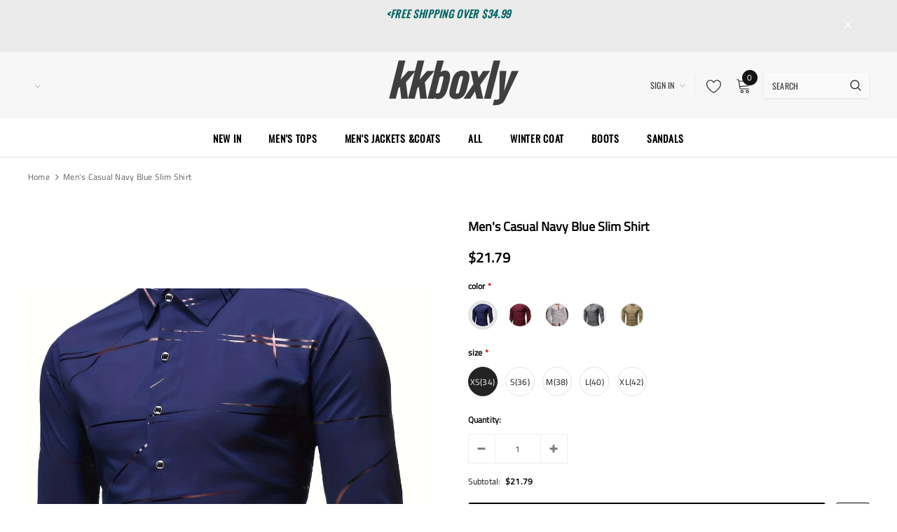

--- FILE ---
content_type: text/html; charset=utf-8
request_url: https://www.kkboxly.com/products/mens-casual-navy-blue-slim-shirt
body_size: 42210
content:
<!doctype html>
<!--[if lt IE 7]><html class="no-js lt-ie9 lt-ie8 lt-ie7" lang="en"> <![endif]-->
<!--[if IE 7]><html class="no-js lt-ie9 lt-ie8" lang="en"> <![endif]-->
<!--[if IE 8]><html class="no-js lt-ie9" lang="en"> <![endif]-->
<!--[if IE 9 ]><html class="ie9 no-js"> <![endif]-->
<!--[if (gt IE 9)|!(IE)]><!--> <html class="no-js"> <!--<![endif]-->
<head>

  <!-- Basic page needs ================================================== -->
  <meta charset="utf-8">
  <meta http-equiv="X-UA-Compatible" content="IE=edge,chrome=1">
  
  <!-- Title and description ================================================== -->
  <title>
  Men&#39;s Casual Navy Blue Slim Shirt &ndash; Kkboxly™
  </title>

  
    <meta name="description" content=" Material:PolyesterComposition:100% PolyesterDetails:Color BlockPatterned:Geometric-patternApplicable People:AdultSheer:NoFabric:Non-StretchCollar Style:LapelType:ShirtingSeasons:Spring/FallCare Instructions:Machine wash or professional dry cleanStyle:CasualWeaving Method:WovenItem ID:FJ04089 There maybe 1-2 cm deviati">
  

  <!-- Product meta ================================================== -->
  


  <meta property="og:type" content="product">
  <meta property="og:title" content="Men&#39;s Casual Navy Blue Slim Shirt">
  
  <meta property="og:image" content="http://www.kkboxly.com/cdn/shop/files/41db600ba71a7fde3076fea74f06e39e_82717215-5cfa-4ad5-b64e-f73ecc0aa216_grande.jpg?v=1705389331">
  <meta property="og:image:secure_url" content="https://www.kkboxly.com/cdn/shop/files/41db600ba71a7fde3076fea74f06e39e_82717215-5cfa-4ad5-b64e-f73ecc0aa216_grande.jpg?v=1705389331">
  
  <meta property="og:image" content="http://www.kkboxly.com/cdn/shop/files/64927ee6118418b0927795fe3c5fe2c1_grande.jpg?v=1705389333">
  <meta property="og:image:secure_url" content="https://www.kkboxly.com/cdn/shop/files/64927ee6118418b0927795fe3c5fe2c1_grande.jpg?v=1705389333">
  
  <meta property="og:image" content="http://www.kkboxly.com/cdn/shop/files/a4ac648240d8c07a4abf3218eb69ccb6_07fb7ba2-d2d8-4a64-9f4f-660e5e9e7700_grande.jpg?v=1705389335">
  <meta property="og:image:secure_url" content="https://www.kkboxly.com/cdn/shop/files/a4ac648240d8c07a4abf3218eb69ccb6_07fb7ba2-d2d8-4a64-9f4f-660e5e9e7700_grande.jpg?v=1705389335">
  
  <meta property="og:price:amount" content="21.79">
  <meta property="og:price:currency" content="USD">


  <meta property="og:description" content=" Material:PolyesterComposition:100% PolyesterDetails:Color BlockPatterned:Geometric-patternApplicable People:AdultSheer:NoFabric:Non-StretchCollar Style:LapelType:ShirtingSeasons:Spring/FallCare Instructions:Machine wash or professional dry cleanStyle:CasualWeaving Method:WovenItem ID:FJ04089 There maybe 1-2 cm deviati">


  <meta property="og:url" content="https://www.kkboxly.com/products/mens-casual-navy-blue-slim-shirt">
  <meta property="og:site_name" content="Kkboxly™">
  <!-- /snippets/twitter-card.liquid -->





  <meta name="twitter:card" content="product">
  <meta name="twitter:title" content="Men's Casual Navy Blue Slim Shirt">
  <meta name="twitter:description" content="
 Material:PolyesterComposition:100% PolyesterDetails:Color BlockPatterned:Geometric-patternApplicable People:AdultSheer:NoFabric:Non-StretchCollar Style:LapelType:ShirtingSeasons:Spring/FallCare Instructions:Machine wash or professional dry cleanStyle:CasualWeaving Method:WovenItem ID:FJ04089
	There maybe 1-2 cm deviation in different sizes, locations and stretch of fabrics. Size chart is for reference only, there may be a little difference with what you get.
	There are 3 kinds of elasticity: High Elasticity (two-sided stretched), Medium Elasticity (one-sided stretched) and Nonelastic (can not stretched ).
	Color may be lighter or darker due to the different PC display.
	Wash it by hand in 30-degree water, hang to dry in shade, prohibit bleaching.
	There maybe a slightly difference on detail and pattern.

">
  <meta name="twitter:image" content="https://www.kkboxly.com/cdn/shop/files/41db600ba71a7fde3076fea74f06e39e_82717215-5cfa-4ad5-b64e-f73ecc0aa216_medium.jpg?v=1705389331">
  <meta name="twitter:image:width" content="240">
  <meta name="twitter:image:height" content="240">
  <meta name="twitter:label1" content="Price">
  <meta name="twitter:data1" content="$21.79 USD">
  
  <meta name="twitter:label2" content="Brand">
  <meta name="twitter:data2" content="Kkboxly™">
  



  <!-- Helpers ================================================== -->
  <link rel="canonical" href="https://www.kkboxly.com/products/mens-casual-navy-blue-slim-shirt">
  <meta name="viewport" content="width=device-width, initial-scale=1, maximum-scale=1, user-scalable=0, minimal-ui">
  
  <!-- Favicon -->
  
  <link rel="shortcut icon" href="//www.kkboxly.com/cdn/shop/files/1749799b5abf039dfceccd7e5d6a83c_32x32.png?v=1659767453" type="image/png">
  
  
  <!-- Styles -->
  <link href="//www.kkboxly.com/cdn/shop/t/5/assets/vendor.min.css?v=44231608138933591201690452220" rel="stylesheet" type="text/css" media="all" />
<link href="//www.kkboxly.com/cdn/shop/t/5/assets/theme-styles.scss.css?v=132366807697986920911759417680" rel="stylesheet" type="text/css" media="all" />
<link href="//www.kkboxly.com/cdn/shop/t/5/assets/theme-styles-responsive.scss.css?v=15119691680372527501690452249" rel="stylesheet" type="text/css" media="all" />
  
   <!-- Scripts -->
  <script src="//www.kkboxly.com/cdn/shop/t/5/assets/jquery.min.js?v=56888366816115934351690452219" type="text/javascript"></script>
<script src="//www.kkboxly.com/cdn/shop/t/5/assets/jquery-cookie.min.js?v=72365755745404048181690452219" type="text/javascript"></script>
<script src="//www.kkboxly.com/cdn/shop/t/5/assets/lazysizes.min.js?v=84414966064882348651690452219" type="text/javascript"></script>

<script>
  window.lazySizesConfig = window.lazySizesConfig || {};
  lazySizesConfig.loadMode = 1;
  window.lazySizesConfig.init = false;
  lazySizes.init();


  document.documentElement.className = document.documentElement.className.replace('no-js', 'js');
  window.ajax_cart = "normal";
  window.label_sale = "label_sale";
  window.money_format = "${{amount}}";
  window.shop_currency = "USD";
  window.show_multiple_currencies = true;
  window.use_color_swatch = true;
  window.color_swatch_style = "variant";
  window.enable_sidebar_multiple_choice = true;
  window.file_url = "//www.kkboxly.com/cdn/shop/files/?v=183";
  window.asset_url = "";
  window.router = "";
  window.option_ptoduct1 = "size";
  window.option_ptoduct2 = "color";
  window.option_ptoduct3 = "option 3";
  
  window.inventory_text = {
      in_stock: "In stock",
      many_in_stock: "Translation missing: en.products.product.many_in_stock",
      out_of_stock: "Out of stock",
      add_to_cart: "Add to Cart",
      add_all_to_cart: "Add all to Cart",
      sold_out: "Sold out",
      select_options : "Select Options",
      unavailable: "Unavailable",
      remove: "Remove",
      no_more_product: "No more product",
      show_options: "Translation missing: en.products.product.show_options",
      hide_options: "Translation missing: en.products.product.hide_options",
      adding : "Translation missing: en.products.product.adding",
      thank_you : "Translation missing: en.products.product.thank_you",
      add_more : "Translation missing: en.products.product.add_more",
      cart_feedback : "Translation missing: en.products.product.cart_feedback",
      add_wishlist : "Add to Wish List",
      remove_wishlist : "Remove Wish List",
      add_compare : "Add to Compare",
      remove_compare : "Remove Compare",
      pre_order: "Pre Order",

      customlabel: "Custom Label",
      newlabel: "New",
      salelabel: "Sale",
      soldoutlabel: "Sold out",
      bundlelabel: "Bundle",

      message_compare : "You must select at least two products to compare!",
      message_iscart : "is added to your shopping cart.",
      previous: "Prev",
      next: "Next"
  };

  window.multi_lang = false;
  window.infinity_scroll_feature = false;
  window.newsletter_popup = false;

  /* Free Shipping Message */
  window.free_shipping_price = 800;

  window.free_shipping_text = {
    free_shipping_message_1: "You quality for free shipping!",
    free_shipping_message_2:"You are",
    free_shipping_message_3: "away from free shipping!",
    free_shipping_1: "Free",
    free_shipping_2: "TBD"
  };

  window.custom_engraving_price = 3000;

</script>

  <!-- Header hook for plugins ================================ -->
  <script>window.performance && window.performance.mark && window.performance.mark('shopify.content_for_header.start');</script><meta id="shopify-digital-wallet" name="shopify-digital-wallet" content="/65053524225/digital_wallets/dialog">
<meta name="shopify-checkout-api-token" content="96962309599d48e80c61382ef9b14a10">
<meta id="in-context-paypal-metadata" data-shop-id="65053524225" data-venmo-supported="false" data-environment="production" data-locale="en_US" data-paypal-v4="true" data-currency="USD">
<link rel="alternate" type="application/json+oembed" href="https://www.kkboxly.com/products/mens-casual-navy-blue-slim-shirt.oembed">
<script async="async" src="/checkouts/internal/preloads.js?locale=en-US"></script>
<script id="shopify-features" type="application/json">{"accessToken":"96962309599d48e80c61382ef9b14a10","betas":["rich-media-storefront-analytics"],"domain":"www.kkboxly.com","predictiveSearch":true,"shopId":65053524225,"locale":"en"}</script>
<script>var Shopify = Shopify || {};
Shopify.shop = "kkboxly.myshopify.com";
Shopify.locale = "en";
Shopify.currency = {"active":"USD","rate":"1.0"};
Shopify.country = "US";
Shopify.theme = {"name":"Shopify-ella","id":136840282369,"schema_name":"Cospora","schema_version":"3.0.0","theme_store_id":null,"role":"main"};
Shopify.theme.handle = "null";
Shopify.theme.style = {"id":null,"handle":null};
Shopify.cdnHost = "www.kkboxly.com/cdn";
Shopify.routes = Shopify.routes || {};
Shopify.routes.root = "/";</script>
<script type="module">!function(o){(o.Shopify=o.Shopify||{}).modules=!0}(window);</script>
<script>!function(o){function n(){var o=[];function n(){o.push(Array.prototype.slice.apply(arguments))}return n.q=o,n}var t=o.Shopify=o.Shopify||{};t.loadFeatures=n(),t.autoloadFeatures=n()}(window);</script>
<script id="shop-js-analytics" type="application/json">{"pageType":"product"}</script>
<script defer="defer" async type="module" src="//www.kkboxly.com/cdn/shopifycloud/shop-js/modules/v2/client.init-shop-cart-sync_BT-GjEfc.en.esm.js"></script>
<script defer="defer" async type="module" src="//www.kkboxly.com/cdn/shopifycloud/shop-js/modules/v2/chunk.common_D58fp_Oc.esm.js"></script>
<script defer="defer" async type="module" src="//www.kkboxly.com/cdn/shopifycloud/shop-js/modules/v2/chunk.modal_xMitdFEc.esm.js"></script>
<script type="module">
  await import("//www.kkboxly.com/cdn/shopifycloud/shop-js/modules/v2/client.init-shop-cart-sync_BT-GjEfc.en.esm.js");
await import("//www.kkboxly.com/cdn/shopifycloud/shop-js/modules/v2/chunk.common_D58fp_Oc.esm.js");
await import("//www.kkboxly.com/cdn/shopifycloud/shop-js/modules/v2/chunk.modal_xMitdFEc.esm.js");

  window.Shopify.SignInWithShop?.initShopCartSync?.({"fedCMEnabled":true,"windoidEnabled":true});

</script>
<script id="__st">var __st={"a":65053524225,"offset":28800,"reqid":"0dfebdcc-ac68-40cf-953b-68d0cf283e84-1769099865","pageurl":"www.kkboxly.com\/products\/mens-casual-navy-blue-slim-shirt","u":"90e444846e25","p":"product","rtyp":"product","rid":8155026030849};</script>
<script>window.ShopifyPaypalV4VisibilityTracking = true;</script>
<script id="captcha-bootstrap">!function(){'use strict';const t='contact',e='account',n='new_comment',o=[[t,t],['blogs',n],['comments',n],[t,'customer']],c=[[e,'customer_login'],[e,'guest_login'],[e,'recover_customer_password'],[e,'create_customer']],r=t=>t.map((([t,e])=>`form[action*='/${t}']:not([data-nocaptcha='true']) input[name='form_type'][value='${e}']`)).join(','),a=t=>()=>t?[...document.querySelectorAll(t)].map((t=>t.form)):[];function s(){const t=[...o],e=r(t);return a(e)}const i='password',u='form_key',d=['recaptcha-v3-token','g-recaptcha-response','h-captcha-response',i],f=()=>{try{return window.sessionStorage}catch{return}},m='__shopify_v',_=t=>t.elements[u];function p(t,e,n=!1){try{const o=window.sessionStorage,c=JSON.parse(o.getItem(e)),{data:r}=function(t){const{data:e,action:n}=t;return t[m]||n?{data:e,action:n}:{data:t,action:n}}(c);for(const[e,n]of Object.entries(r))t.elements[e]&&(t.elements[e].value=n);n&&o.removeItem(e)}catch(o){console.error('form repopulation failed',{error:o})}}const l='form_type',E='cptcha';function T(t){t.dataset[E]=!0}const w=window,h=w.document,L='Shopify',v='ce_forms',y='captcha';let A=!1;((t,e)=>{const n=(g='f06e6c50-85a8-45c8-87d0-21a2b65856fe',I='https://cdn.shopify.com/shopifycloud/storefront-forms-hcaptcha/ce_storefront_forms_captcha_hcaptcha.v1.5.2.iife.js',D={infoText:'Protected by hCaptcha',privacyText:'Privacy',termsText:'Terms'},(t,e,n)=>{const o=w[L][v],c=o.bindForm;if(c)return c(t,g,e,D).then(n);var r;o.q.push([[t,g,e,D],n]),r=I,A||(h.body.append(Object.assign(h.createElement('script'),{id:'captcha-provider',async:!0,src:r})),A=!0)});var g,I,D;w[L]=w[L]||{},w[L][v]=w[L][v]||{},w[L][v].q=[],w[L][y]=w[L][y]||{},w[L][y].protect=function(t,e){n(t,void 0,e),T(t)},Object.freeze(w[L][y]),function(t,e,n,w,h,L){const[v,y,A,g]=function(t,e,n){const i=e?o:[],u=t?c:[],d=[...i,...u],f=r(d),m=r(i),_=r(d.filter((([t,e])=>n.includes(e))));return[a(f),a(m),a(_),s()]}(w,h,L),I=t=>{const e=t.target;return e instanceof HTMLFormElement?e:e&&e.form},D=t=>v().includes(t);t.addEventListener('submit',(t=>{const e=I(t);if(!e)return;const n=D(e)&&!e.dataset.hcaptchaBound&&!e.dataset.recaptchaBound,o=_(e),c=g().includes(e)&&(!o||!o.value);(n||c)&&t.preventDefault(),c&&!n&&(function(t){try{if(!f())return;!function(t){const e=f();if(!e)return;const n=_(t);if(!n)return;const o=n.value;o&&e.removeItem(o)}(t);const e=Array.from(Array(32),(()=>Math.random().toString(36)[2])).join('');!function(t,e){_(t)||t.append(Object.assign(document.createElement('input'),{type:'hidden',name:u})),t.elements[u].value=e}(t,e),function(t,e){const n=f();if(!n)return;const o=[...t.querySelectorAll(`input[type='${i}']`)].map((({name:t})=>t)),c=[...d,...o],r={};for(const[a,s]of new FormData(t).entries())c.includes(a)||(r[a]=s);n.setItem(e,JSON.stringify({[m]:1,action:t.action,data:r}))}(t,e)}catch(e){console.error('failed to persist form',e)}}(e),e.submit())}));const S=(t,e)=>{t&&!t.dataset[E]&&(n(t,e.some((e=>e===t))),T(t))};for(const o of['focusin','change'])t.addEventListener(o,(t=>{const e=I(t);D(e)&&S(e,y())}));const B=e.get('form_key'),M=e.get(l),P=B&&M;t.addEventListener('DOMContentLoaded',(()=>{const t=y();if(P)for(const e of t)e.elements[l].value===M&&p(e,B);[...new Set([...A(),...v().filter((t=>'true'===t.dataset.shopifyCaptcha))])].forEach((e=>S(e,t)))}))}(h,new URLSearchParams(w.location.search),n,t,e,['guest_login'])})(!0,!0)}();</script>
<script integrity="sha256-4kQ18oKyAcykRKYeNunJcIwy7WH5gtpwJnB7kiuLZ1E=" data-source-attribution="shopify.loadfeatures" defer="defer" src="//www.kkboxly.com/cdn/shopifycloud/storefront/assets/storefront/load_feature-a0a9edcb.js" crossorigin="anonymous"></script>
<script data-source-attribution="shopify.dynamic_checkout.dynamic.init">var Shopify=Shopify||{};Shopify.PaymentButton=Shopify.PaymentButton||{isStorefrontPortableWallets:!0,init:function(){window.Shopify.PaymentButton.init=function(){};var t=document.createElement("script");t.src="https://www.kkboxly.com/cdn/shopifycloud/portable-wallets/latest/portable-wallets.en.js",t.type="module",document.head.appendChild(t)}};
</script>
<script data-source-attribution="shopify.dynamic_checkout.buyer_consent">
  function portableWalletsHideBuyerConsent(e){var t=document.getElementById("shopify-buyer-consent"),n=document.getElementById("shopify-subscription-policy-button");t&&n&&(t.classList.add("hidden"),t.setAttribute("aria-hidden","true"),n.removeEventListener("click",e))}function portableWalletsShowBuyerConsent(e){var t=document.getElementById("shopify-buyer-consent"),n=document.getElementById("shopify-subscription-policy-button");t&&n&&(t.classList.remove("hidden"),t.removeAttribute("aria-hidden"),n.addEventListener("click",e))}window.Shopify?.PaymentButton&&(window.Shopify.PaymentButton.hideBuyerConsent=portableWalletsHideBuyerConsent,window.Shopify.PaymentButton.showBuyerConsent=portableWalletsShowBuyerConsent);
</script>
<script>
  function portableWalletsCleanup(e){e&&e.src&&console.error("Failed to load portable wallets script "+e.src);var t=document.querySelectorAll("shopify-accelerated-checkout .shopify-payment-button__skeleton, shopify-accelerated-checkout-cart .wallet-cart-button__skeleton"),e=document.getElementById("shopify-buyer-consent");for(let e=0;e<t.length;e++)t[e].remove();e&&e.remove()}function portableWalletsNotLoadedAsModule(e){e instanceof ErrorEvent&&"string"==typeof e.message&&e.message.includes("import.meta")&&"string"==typeof e.filename&&e.filename.includes("portable-wallets")&&(window.removeEventListener("error",portableWalletsNotLoadedAsModule),window.Shopify.PaymentButton.failedToLoad=e,"loading"===document.readyState?document.addEventListener("DOMContentLoaded",window.Shopify.PaymentButton.init):window.Shopify.PaymentButton.init())}window.addEventListener("error",portableWalletsNotLoadedAsModule);
</script>

<script type="module" src="https://www.kkboxly.com/cdn/shopifycloud/portable-wallets/latest/portable-wallets.en.js" onError="portableWalletsCleanup(this)" crossorigin="anonymous"></script>
<script nomodule>
  document.addEventListener("DOMContentLoaded", portableWalletsCleanup);
</script>

<link id="shopify-accelerated-checkout-styles" rel="stylesheet" media="screen" href="https://www.kkboxly.com/cdn/shopifycloud/portable-wallets/latest/accelerated-checkout-backwards-compat.css" crossorigin="anonymous">
<style id="shopify-accelerated-checkout-cart">
        #shopify-buyer-consent {
  margin-top: 1em;
  display: inline-block;
  width: 100%;
}

#shopify-buyer-consent.hidden {
  display: none;
}

#shopify-subscription-policy-button {
  background: none;
  border: none;
  padding: 0;
  text-decoration: underline;
  font-size: inherit;
  cursor: pointer;
}

#shopify-subscription-policy-button::before {
  box-shadow: none;
}

      </style>

<script>window.performance && window.performance.mark && window.performance.mark('shopify.content_for_header.end');</script>

  <!--[if lt IE 9]>
  <script src="//html5shiv.googlecode.com/svn/trunk/html5.js" type="text/javascript"></script>
  <![endif]-->

  
  
  

  <script>
    Shopify.productOptionsMap = {};
    Shopify.quickViewOptionsMap = {};

    Shopify.updateOptionsInSelector = function(selectorIndex, wrapperSlt) {
        Shopify.optionsMap = wrapperSlt === '.product' ? Shopify.productOptionsMap : Shopify.quickViewOptionsMap;

        switch (selectorIndex) {
            case 0:
                var key = 'root';
                var selector = $(wrapperSlt + ' .single-option-selector:eq(0)');
                break;
            case 1:
                var key = $(wrapperSlt + ' .single-option-selector:eq(0)').val();
                var selector = $(wrapperSlt + ' .single-option-selector:eq(1)');
                break;
            case 2:
                var key = $(wrapperSlt + ' .single-option-selector:eq(0)').val();
                key += ' / ' + $(wrapperSlt + ' .single-option-selector:eq(1)').val();
                var selector = $(wrapperSlt + ' .single-option-selector:eq(2)');
        }

        var initialValue = selector.val();

        selector.empty();

        var availableOptions = Shopify.optionsMap[key];

        if (availableOptions && availableOptions.length) {
            for (var i = 0; i < availableOptions.length; i++) {
                var option = availableOptions[i];

                var newOption = $('<option></option>').val(option).html(option);

                selector.append(newOption);
            }

            $(wrapperSlt + ' .swatch[data-option-index="' + selectorIndex + '"] .swatch-element').each(function() {
                if ($.inArray($(this).attr('data-value'), availableOptions) !== -1) {
                    $(this).removeClass('soldout').find(':radio').removeAttr('disabled', 'disabled').removeAttr('checked');
                }
                else {
                    $(this).addClass('soldout').find(':radio').removeAttr('checked').attr('disabled', 'disabled');
                }
            });

            if ($.inArray(initialValue, availableOptions) !== -1) {
                selector.val(initialValue);
            }

            selector.trigger('change');
        };
    };

    Shopify.linkOptionSelectors = function(product, wrapperSlt) {
        // Building our mapping object.
        Shopify.optionsMap = wrapperSlt === '.product' ? Shopify.productOptionsMap : Shopify.quickViewOptionsMap;

        for (var i = 0; i < product.variants.length; i++) {
            var variant = product.variants[i];

            if (variant.available) {
                // Gathering values for the 1st drop-down.
                Shopify.optionsMap['root'] = Shopify.optionsMap['root'] || [];

                Shopify.optionsMap['root'].push(variant.option1);
                Shopify.optionsMap['root'] = Shopify.uniq(Shopify.optionsMap['root']);

                // Gathering values for the 2nd drop-down.
                if (product.options.length > 1) {
                var key = variant.option1;
                    Shopify.optionsMap[key] = Shopify.optionsMap[key] || [];
                    Shopify.optionsMap[key].push(variant.option2);
                    Shopify.optionsMap[key] = Shopify.uniq(Shopify.optionsMap[key]);
                }

                // Gathering values for the 3rd drop-down.
                if (product.options.length === 3) {
                    var key = variant.option1 + ' / ' + variant.option2;
                    Shopify.optionsMap[key] = Shopify.optionsMap[key] || [];
                    Shopify.optionsMap[key].push(variant.option3);
                    Shopify.optionsMap[key] = Shopify.uniq(Shopify.optionsMap[key]);
                }
            }
        };

        // Update options right away.
        Shopify.updateOptionsInSelector(0, wrapperSlt);

        if (product.options.length > 1) Shopify.updateOptionsInSelector(1, wrapperSlt);
        if (product.options.length === 3) Shopify.updateOptionsInSelector(2, wrapperSlt);

        // When there is an update in the first dropdown.
        $(wrapperSlt + " .single-option-selector:eq(0)").change(function() {
            Shopify.updateOptionsInSelector(1, wrapperSlt);
            if (product.options.length === 3) Shopify.updateOptionsInSelector(2, wrapperSlt);
            return true;
        });

        // When there is an update in the second dropdown.
        $(wrapperSlt + " .single-option-selector:eq(1)").change(function() {
            if (product.options.length === 3) Shopify.updateOptionsInSelector(2, wrapperSlt);
            return true;
        });
    };
</script>
<link href="https://monorail-edge.shopifysvc.com" rel="dns-prefetch">
<script>(function(){if ("sendBeacon" in navigator && "performance" in window) {try {var session_token_from_headers = performance.getEntriesByType('navigation')[0].serverTiming.find(x => x.name == '_s').description;} catch {var session_token_from_headers = undefined;}var session_cookie_matches = document.cookie.match(/_shopify_s=([^;]*)/);var session_token_from_cookie = session_cookie_matches && session_cookie_matches.length === 2 ? session_cookie_matches[1] : "";var session_token = session_token_from_headers || session_token_from_cookie || "";function handle_abandonment_event(e) {var entries = performance.getEntries().filter(function(entry) {return /monorail-edge.shopifysvc.com/.test(entry.name);});if (!window.abandonment_tracked && entries.length === 0) {window.abandonment_tracked = true;var currentMs = Date.now();var navigation_start = performance.timing.navigationStart;var payload = {shop_id: 65053524225,url: window.location.href,navigation_start,duration: currentMs - navigation_start,session_token,page_type: "product"};window.navigator.sendBeacon("https://monorail-edge.shopifysvc.com/v1/produce", JSON.stringify({schema_id: "online_store_buyer_site_abandonment/1.1",payload: payload,metadata: {event_created_at_ms: currentMs,event_sent_at_ms: currentMs}}));}}window.addEventListener('pagehide', handle_abandonment_event);}}());</script>
<script id="web-pixels-manager-setup">(function e(e,d,r,n,o){if(void 0===o&&(o={}),!Boolean(null===(a=null===(i=window.Shopify)||void 0===i?void 0:i.analytics)||void 0===a?void 0:a.replayQueue)){var i,a;window.Shopify=window.Shopify||{};var t=window.Shopify;t.analytics=t.analytics||{};var s=t.analytics;s.replayQueue=[],s.publish=function(e,d,r){return s.replayQueue.push([e,d,r]),!0};try{self.performance.mark("wpm:start")}catch(e){}var l=function(){var e={modern:/Edge?\/(1{2}[4-9]|1[2-9]\d|[2-9]\d{2}|\d{4,})\.\d+(\.\d+|)|Firefox\/(1{2}[4-9]|1[2-9]\d|[2-9]\d{2}|\d{4,})\.\d+(\.\d+|)|Chrom(ium|e)\/(9{2}|\d{3,})\.\d+(\.\d+|)|(Maci|X1{2}).+ Version\/(15\.\d+|(1[6-9]|[2-9]\d|\d{3,})\.\d+)([,.]\d+|)( \(\w+\)|)( Mobile\/\w+|) Safari\/|Chrome.+OPR\/(9{2}|\d{3,})\.\d+\.\d+|(CPU[ +]OS|iPhone[ +]OS|CPU[ +]iPhone|CPU IPhone OS|CPU iPad OS)[ +]+(15[._]\d+|(1[6-9]|[2-9]\d|\d{3,})[._]\d+)([._]\d+|)|Android:?[ /-](13[3-9]|1[4-9]\d|[2-9]\d{2}|\d{4,})(\.\d+|)(\.\d+|)|Android.+Firefox\/(13[5-9]|1[4-9]\d|[2-9]\d{2}|\d{4,})\.\d+(\.\d+|)|Android.+Chrom(ium|e)\/(13[3-9]|1[4-9]\d|[2-9]\d{2}|\d{4,})\.\d+(\.\d+|)|SamsungBrowser\/([2-9]\d|\d{3,})\.\d+/,legacy:/Edge?\/(1[6-9]|[2-9]\d|\d{3,})\.\d+(\.\d+|)|Firefox\/(5[4-9]|[6-9]\d|\d{3,})\.\d+(\.\d+|)|Chrom(ium|e)\/(5[1-9]|[6-9]\d|\d{3,})\.\d+(\.\d+|)([\d.]+$|.*Safari\/(?![\d.]+ Edge\/[\d.]+$))|(Maci|X1{2}).+ Version\/(10\.\d+|(1[1-9]|[2-9]\d|\d{3,})\.\d+)([,.]\d+|)( \(\w+\)|)( Mobile\/\w+|) Safari\/|Chrome.+OPR\/(3[89]|[4-9]\d|\d{3,})\.\d+\.\d+|(CPU[ +]OS|iPhone[ +]OS|CPU[ +]iPhone|CPU IPhone OS|CPU iPad OS)[ +]+(10[._]\d+|(1[1-9]|[2-9]\d|\d{3,})[._]\d+)([._]\d+|)|Android:?[ /-](13[3-9]|1[4-9]\d|[2-9]\d{2}|\d{4,})(\.\d+|)(\.\d+|)|Mobile Safari.+OPR\/([89]\d|\d{3,})\.\d+\.\d+|Android.+Firefox\/(13[5-9]|1[4-9]\d|[2-9]\d{2}|\d{4,})\.\d+(\.\d+|)|Android.+Chrom(ium|e)\/(13[3-9]|1[4-9]\d|[2-9]\d{2}|\d{4,})\.\d+(\.\d+|)|Android.+(UC? ?Browser|UCWEB|U3)[ /]?(15\.([5-9]|\d{2,})|(1[6-9]|[2-9]\d|\d{3,})\.\d+)\.\d+|SamsungBrowser\/(5\.\d+|([6-9]|\d{2,})\.\d+)|Android.+MQ{2}Browser\/(14(\.(9|\d{2,})|)|(1[5-9]|[2-9]\d|\d{3,})(\.\d+|))(\.\d+|)|K[Aa][Ii]OS\/(3\.\d+|([4-9]|\d{2,})\.\d+)(\.\d+|)/},d=e.modern,r=e.legacy,n=navigator.userAgent;return n.match(d)?"modern":n.match(r)?"legacy":"unknown"}(),u="modern"===l?"modern":"legacy",c=(null!=n?n:{modern:"",legacy:""})[u],f=function(e){return[e.baseUrl,"/wpm","/b",e.hashVersion,"modern"===e.buildTarget?"m":"l",".js"].join("")}({baseUrl:d,hashVersion:r,buildTarget:u}),m=function(e){var d=e.version,r=e.bundleTarget,n=e.surface,o=e.pageUrl,i=e.monorailEndpoint;return{emit:function(e){var a=e.status,t=e.errorMsg,s=(new Date).getTime(),l=JSON.stringify({metadata:{event_sent_at_ms:s},events:[{schema_id:"web_pixels_manager_load/3.1",payload:{version:d,bundle_target:r,page_url:o,status:a,surface:n,error_msg:t},metadata:{event_created_at_ms:s}}]});if(!i)return console&&console.warn&&console.warn("[Web Pixels Manager] No Monorail endpoint provided, skipping logging."),!1;try{return self.navigator.sendBeacon.bind(self.navigator)(i,l)}catch(e){}var u=new XMLHttpRequest;try{return u.open("POST",i,!0),u.setRequestHeader("Content-Type","text/plain"),u.send(l),!0}catch(e){return console&&console.warn&&console.warn("[Web Pixels Manager] Got an unhandled error while logging to Monorail."),!1}}}}({version:r,bundleTarget:l,surface:e.surface,pageUrl:self.location.href,monorailEndpoint:e.monorailEndpoint});try{o.browserTarget=l,function(e){var d=e.src,r=e.async,n=void 0===r||r,o=e.onload,i=e.onerror,a=e.sri,t=e.scriptDataAttributes,s=void 0===t?{}:t,l=document.createElement("script"),u=document.querySelector("head"),c=document.querySelector("body");if(l.async=n,l.src=d,a&&(l.integrity=a,l.crossOrigin="anonymous"),s)for(var f in s)if(Object.prototype.hasOwnProperty.call(s,f))try{l.dataset[f]=s[f]}catch(e){}if(o&&l.addEventListener("load",o),i&&l.addEventListener("error",i),u)u.appendChild(l);else{if(!c)throw new Error("Did not find a head or body element to append the script");c.appendChild(l)}}({src:f,async:!0,onload:function(){if(!function(){var e,d;return Boolean(null===(d=null===(e=window.Shopify)||void 0===e?void 0:e.analytics)||void 0===d?void 0:d.initialized)}()){var d=window.webPixelsManager.init(e)||void 0;if(d){var r=window.Shopify.analytics;r.replayQueue.forEach((function(e){var r=e[0],n=e[1],o=e[2];d.publishCustomEvent(r,n,o)})),r.replayQueue=[],r.publish=d.publishCustomEvent,r.visitor=d.visitor,r.initialized=!0}}},onerror:function(){return m.emit({status:"failed",errorMsg:"".concat(f," has failed to load")})},sri:function(e){var d=/^sha384-[A-Za-z0-9+/=]+$/;return"string"==typeof e&&d.test(e)}(c)?c:"",scriptDataAttributes:o}),m.emit({status:"loading"})}catch(e){m.emit({status:"failed",errorMsg:(null==e?void 0:e.message)||"Unknown error"})}}})({shopId: 65053524225,storefrontBaseUrl: "https://www.kkboxly.com",extensionsBaseUrl: "https://extensions.shopifycdn.com/cdn/shopifycloud/web-pixels-manager",monorailEndpoint: "https://monorail-edge.shopifysvc.com/unstable/produce_batch",surface: "storefront-renderer",enabledBetaFlags: ["2dca8a86"],webPixelsConfigList: [{"id":"74875137","configuration":"{\"tagID\":\"2613859037779\"}","eventPayloadVersion":"v1","runtimeContext":"STRICT","scriptVersion":"18031546ee651571ed29edbe71a3550b","type":"APP","apiClientId":3009811,"privacyPurposes":["ANALYTICS","MARKETING","SALE_OF_DATA"],"dataSharingAdjustments":{"protectedCustomerApprovalScopes":["read_customer_address","read_customer_email","read_customer_name","read_customer_personal_data","read_customer_phone"]}},{"id":"shopify-app-pixel","configuration":"{}","eventPayloadVersion":"v1","runtimeContext":"STRICT","scriptVersion":"0450","apiClientId":"shopify-pixel","type":"APP","privacyPurposes":["ANALYTICS","MARKETING"]},{"id":"shopify-custom-pixel","eventPayloadVersion":"v1","runtimeContext":"LAX","scriptVersion":"0450","apiClientId":"shopify-pixel","type":"CUSTOM","privacyPurposes":["ANALYTICS","MARKETING"]}],isMerchantRequest: false,initData: {"shop":{"name":"Kkboxly™","paymentSettings":{"currencyCode":"USD"},"myshopifyDomain":"kkboxly.myshopify.com","countryCode":"CN","storefrontUrl":"https:\/\/www.kkboxly.com"},"customer":null,"cart":null,"checkout":null,"productVariants":[{"price":{"amount":21.79,"currencyCode":"USD"},"product":{"title":"Men's Casual Navy Blue Slim Shirt","vendor":"Kkboxly™","id":"8155026030849","untranslatedTitle":"Men's Casual Navy Blue Slim Shirt","url":"\/products\/mens-casual-navy-blue-slim-shirt","type":""},"id":"44356716986625","image":{"src":"\/\/www.kkboxly.com\/cdn\/shop\/files\/49a6d5a64abfc14d9e81bc295339a539_0d854597-46fc-4784-b120-537cc549d60b.jpg?v=1705389341"},"sku":"601099513639744-Navy Blue-XS(34)","title":"Navy Blue \/ XS(34)","untranslatedTitle":"Navy Blue \/ XS(34)"},{"price":{"amount":21.79,"currencyCode":"USD"},"product":{"title":"Men's Casual Navy Blue Slim Shirt","vendor":"Kkboxly™","id":"8155026030849","untranslatedTitle":"Men's Casual Navy Blue Slim Shirt","url":"\/products\/mens-casual-navy-blue-slim-shirt","type":""},"id":"44356717019393","image":{"src":"\/\/www.kkboxly.com\/cdn\/shop\/files\/12fc0f9b5465ee6aa53d07d8402cade2_76cdf505-6e00-48d8-bc69-f794626fc24f.jpg?v=1705389342"},"sku":"601099513639744-Red-XS(34)","title":"Red \/ XS(34)","untranslatedTitle":"Red \/ XS(34)"},{"price":{"amount":21.79,"currencyCode":"USD"},"product":{"title":"Men's Casual Navy Blue Slim Shirt","vendor":"Kkboxly™","id":"8155026030849","untranslatedTitle":"Men's Casual Navy Blue Slim Shirt","url":"\/products\/mens-casual-navy-blue-slim-shirt","type":""},"id":"44356717052161","image":{"src":"\/\/www.kkboxly.com\/cdn\/shop\/files\/99b8641bc8aecb49c577b0890a4db627_e279721454f7.jpg?v=1705389344"},"sku":"601099513639744-White-XS(34)","title":"White \/ XS(34)","untranslatedTitle":"White \/ XS(34)"},{"price":{"amount":21.79,"currencyCode":"USD"},"product":{"title":"Men's Casual Navy Blue Slim Shirt","vendor":"Kkboxly™","id":"8155026030849","untranslatedTitle":"Men's Casual Navy Blue Slim Shirt","url":"\/products\/mens-casual-navy-blue-slim-shirt","type":""},"id":"44356717084929","image":{"src":"\/\/www.kkboxly.com\/cdn\/shop\/files\/f1f5ef9f732b89538ca0dba8cb5f39c0_f95de89830e6.jpg?v=1705389345"},"sku":"601099513639744-grey-XS(34)","title":"grey \/ XS(34)","untranslatedTitle":"grey \/ XS(34)"},{"price":{"amount":21.79,"currencyCode":"USD"},"product":{"title":"Men's Casual Navy Blue Slim Shirt","vendor":"Kkboxly™","id":"8155026030849","untranslatedTitle":"Men's Casual Navy Blue Slim Shirt","url":"\/products\/mens-casual-navy-blue-slim-shirt","type":""},"id":"44356717117697","image":{"src":"\/\/www.kkboxly.com\/cdn\/shop\/files\/c53e6552a1f382b0e570993e9f58eef0_704bfe22efd2.jpg?v=1705389347"},"sku":"601099513639744-Olive-XS(34)","title":"Olive \/ XS(34)","untranslatedTitle":"Olive \/ XS(34)"},{"price":{"amount":21.79,"currencyCode":"USD"},"product":{"title":"Men's Casual Navy Blue Slim Shirt","vendor":"Kkboxly™","id":"8155026030849","untranslatedTitle":"Men's Casual Navy Blue Slim Shirt","url":"\/products\/mens-casual-navy-blue-slim-shirt","type":""},"id":"44356717150465","image":{"src":"\/\/www.kkboxly.com\/cdn\/shop\/files\/49a6d5a64abfc14d9e81bc295339a539_0d854597-46fc-4784-b120-537cc549d60b.jpg?v=1705389341"},"sku":"601099513639744-Navy Blue-S(36)","title":"Navy Blue \/ S(36)","untranslatedTitle":"Navy Blue \/ S(36)"},{"price":{"amount":21.79,"currencyCode":"USD"},"product":{"title":"Men's Casual Navy Blue Slim Shirt","vendor":"Kkboxly™","id":"8155026030849","untranslatedTitle":"Men's Casual Navy Blue Slim Shirt","url":"\/products\/mens-casual-navy-blue-slim-shirt","type":""},"id":"44356717183233","image":{"src":"\/\/www.kkboxly.com\/cdn\/shop\/files\/12fc0f9b5465ee6aa53d07d8402cade2_76cdf505-6e00-48d8-bc69-f794626fc24f.jpg?v=1705389342"},"sku":"601099513639744-Red-S(36)","title":"Red \/ S(36)","untranslatedTitle":"Red \/ S(36)"},{"price":{"amount":21.79,"currencyCode":"USD"},"product":{"title":"Men's Casual Navy Blue Slim Shirt","vendor":"Kkboxly™","id":"8155026030849","untranslatedTitle":"Men's Casual Navy Blue Slim Shirt","url":"\/products\/mens-casual-navy-blue-slim-shirt","type":""},"id":"44356717216001","image":{"src":"\/\/www.kkboxly.com\/cdn\/shop\/files\/99b8641bc8aecb49c577b0890a4db627_e279721454f7.jpg?v=1705389344"},"sku":"601099513639744-White-S(36)","title":"White \/ S(36)","untranslatedTitle":"White \/ S(36)"},{"price":{"amount":21.79,"currencyCode":"USD"},"product":{"title":"Men's Casual Navy Blue Slim Shirt","vendor":"Kkboxly™","id":"8155026030849","untranslatedTitle":"Men's Casual Navy Blue Slim Shirt","url":"\/products\/mens-casual-navy-blue-slim-shirt","type":""},"id":"44356717248769","image":{"src":"\/\/www.kkboxly.com\/cdn\/shop\/files\/f1f5ef9f732b89538ca0dba8cb5f39c0_f95de89830e6.jpg?v=1705389345"},"sku":"601099513639744-grey-S(36)","title":"grey \/ S(36)","untranslatedTitle":"grey \/ S(36)"},{"price":{"amount":21.79,"currencyCode":"USD"},"product":{"title":"Men's Casual Navy Blue Slim Shirt","vendor":"Kkboxly™","id":"8155026030849","untranslatedTitle":"Men's Casual Navy Blue Slim Shirt","url":"\/products\/mens-casual-navy-blue-slim-shirt","type":""},"id":"44356717281537","image":{"src":"\/\/www.kkboxly.com\/cdn\/shop\/files\/c53e6552a1f382b0e570993e9f58eef0_704bfe22efd2.jpg?v=1705389347"},"sku":"601099513639744-Olive-S(36)","title":"Olive \/ S(36)","untranslatedTitle":"Olive \/ S(36)"},{"price":{"amount":21.79,"currencyCode":"USD"},"product":{"title":"Men's Casual Navy Blue Slim Shirt","vendor":"Kkboxly™","id":"8155026030849","untranslatedTitle":"Men's Casual Navy Blue Slim Shirt","url":"\/products\/mens-casual-navy-blue-slim-shirt","type":""},"id":"44356717314305","image":{"src":"\/\/www.kkboxly.com\/cdn\/shop\/files\/49a6d5a64abfc14d9e81bc295339a539_0d854597-46fc-4784-b120-537cc549d60b.jpg?v=1705389341"},"sku":"601099513639744-Navy Blue-M(38)","title":"Navy Blue \/ M(38)","untranslatedTitle":"Navy Blue \/ M(38)"},{"price":{"amount":21.79,"currencyCode":"USD"},"product":{"title":"Men's Casual Navy Blue Slim Shirt","vendor":"Kkboxly™","id":"8155026030849","untranslatedTitle":"Men's Casual Navy Blue Slim Shirt","url":"\/products\/mens-casual-navy-blue-slim-shirt","type":""},"id":"44356717347073","image":{"src":"\/\/www.kkboxly.com\/cdn\/shop\/files\/12fc0f9b5465ee6aa53d07d8402cade2_76cdf505-6e00-48d8-bc69-f794626fc24f.jpg?v=1705389342"},"sku":"601099513639744-Red-M(38)","title":"Red \/ M(38)","untranslatedTitle":"Red \/ M(38)"},{"price":{"amount":21.79,"currencyCode":"USD"},"product":{"title":"Men's Casual Navy Blue Slim Shirt","vendor":"Kkboxly™","id":"8155026030849","untranslatedTitle":"Men's Casual Navy Blue Slim Shirt","url":"\/products\/mens-casual-navy-blue-slim-shirt","type":""},"id":"44356717379841","image":{"src":"\/\/www.kkboxly.com\/cdn\/shop\/files\/99b8641bc8aecb49c577b0890a4db627_e279721454f7.jpg?v=1705389344"},"sku":"601099513639744-White-M(38)","title":"White \/ M(38)","untranslatedTitle":"White \/ M(38)"},{"price":{"amount":21.79,"currencyCode":"USD"},"product":{"title":"Men's Casual Navy Blue Slim Shirt","vendor":"Kkboxly™","id":"8155026030849","untranslatedTitle":"Men's Casual Navy Blue Slim Shirt","url":"\/products\/mens-casual-navy-blue-slim-shirt","type":""},"id":"44356717412609","image":{"src":"\/\/www.kkboxly.com\/cdn\/shop\/files\/f1f5ef9f732b89538ca0dba8cb5f39c0_f95de89830e6.jpg?v=1705389345"},"sku":"601099513639744-grey-M(38)","title":"grey \/ M(38)","untranslatedTitle":"grey \/ M(38)"},{"price":{"amount":21.79,"currencyCode":"USD"},"product":{"title":"Men's Casual Navy Blue Slim Shirt","vendor":"Kkboxly™","id":"8155026030849","untranslatedTitle":"Men's Casual Navy Blue Slim Shirt","url":"\/products\/mens-casual-navy-blue-slim-shirt","type":""},"id":"44356717445377","image":{"src":"\/\/www.kkboxly.com\/cdn\/shop\/files\/c53e6552a1f382b0e570993e9f58eef0_704bfe22efd2.jpg?v=1705389347"},"sku":"601099513639744-Olive-M(38)","title":"Olive \/ M(38)","untranslatedTitle":"Olive \/ M(38)"},{"price":{"amount":21.79,"currencyCode":"USD"},"product":{"title":"Men's Casual Navy Blue Slim Shirt","vendor":"Kkboxly™","id":"8155026030849","untranslatedTitle":"Men's Casual Navy Blue Slim Shirt","url":"\/products\/mens-casual-navy-blue-slim-shirt","type":""},"id":"44356717478145","image":{"src":"\/\/www.kkboxly.com\/cdn\/shop\/files\/49a6d5a64abfc14d9e81bc295339a539_0d854597-46fc-4784-b120-537cc549d60b.jpg?v=1705389341"},"sku":"601099513639744-Navy Blue-L(40)","title":"Navy Blue \/ L(40)","untranslatedTitle":"Navy Blue \/ L(40)"},{"price":{"amount":21.79,"currencyCode":"USD"},"product":{"title":"Men's Casual Navy Blue Slim Shirt","vendor":"Kkboxly™","id":"8155026030849","untranslatedTitle":"Men's Casual Navy Blue Slim Shirt","url":"\/products\/mens-casual-navy-blue-slim-shirt","type":""},"id":"44356717510913","image":{"src":"\/\/www.kkboxly.com\/cdn\/shop\/files\/12fc0f9b5465ee6aa53d07d8402cade2_76cdf505-6e00-48d8-bc69-f794626fc24f.jpg?v=1705389342"},"sku":"601099513639744-Red-L(40)","title":"Red \/ L(40)","untranslatedTitle":"Red \/ L(40)"},{"price":{"amount":21.79,"currencyCode":"USD"},"product":{"title":"Men's Casual Navy Blue Slim Shirt","vendor":"Kkboxly™","id":"8155026030849","untranslatedTitle":"Men's Casual Navy Blue Slim Shirt","url":"\/products\/mens-casual-navy-blue-slim-shirt","type":""},"id":"44356717543681","image":{"src":"\/\/www.kkboxly.com\/cdn\/shop\/files\/99b8641bc8aecb49c577b0890a4db627_e279721454f7.jpg?v=1705389344"},"sku":"601099513639744-White-L(40)","title":"White \/ L(40)","untranslatedTitle":"White \/ L(40)"},{"price":{"amount":21.79,"currencyCode":"USD"},"product":{"title":"Men's Casual Navy Blue Slim Shirt","vendor":"Kkboxly™","id":"8155026030849","untranslatedTitle":"Men's Casual Navy Blue Slim Shirt","url":"\/products\/mens-casual-navy-blue-slim-shirt","type":""},"id":"44356717576449","image":{"src":"\/\/www.kkboxly.com\/cdn\/shop\/files\/f1f5ef9f732b89538ca0dba8cb5f39c0_f95de89830e6.jpg?v=1705389345"},"sku":"601099513639744-grey-L(40)","title":"grey \/ L(40)","untranslatedTitle":"grey \/ L(40)"},{"price":{"amount":21.79,"currencyCode":"USD"},"product":{"title":"Men's Casual Navy Blue Slim Shirt","vendor":"Kkboxly™","id":"8155026030849","untranslatedTitle":"Men's Casual Navy Blue Slim Shirt","url":"\/products\/mens-casual-navy-blue-slim-shirt","type":""},"id":"44356717609217","image":{"src":"\/\/www.kkboxly.com\/cdn\/shop\/files\/c53e6552a1f382b0e570993e9f58eef0_704bfe22efd2.jpg?v=1705389347"},"sku":"601099513639744-Olive-L(40)","title":"Olive \/ L(40)","untranslatedTitle":"Olive \/ L(40)"},{"price":{"amount":21.79,"currencyCode":"USD"},"product":{"title":"Men's Casual Navy Blue Slim Shirt","vendor":"Kkboxly™","id":"8155026030849","untranslatedTitle":"Men's Casual Navy Blue Slim Shirt","url":"\/products\/mens-casual-navy-blue-slim-shirt","type":""},"id":"44356717641985","image":{"src":"\/\/www.kkboxly.com\/cdn\/shop\/files\/49a6d5a64abfc14d9e81bc295339a539_0d854597-46fc-4784-b120-537cc549d60b.jpg?v=1705389341"},"sku":"601099513639744-Navy Blue-XL(42)","title":"Navy Blue \/ XL(42)","untranslatedTitle":"Navy Blue \/ XL(42)"},{"price":{"amount":21.79,"currencyCode":"USD"},"product":{"title":"Men's Casual Navy Blue Slim Shirt","vendor":"Kkboxly™","id":"8155026030849","untranslatedTitle":"Men's Casual Navy Blue Slim Shirt","url":"\/products\/mens-casual-navy-blue-slim-shirt","type":""},"id":"44356717674753","image":{"src":"\/\/www.kkboxly.com\/cdn\/shop\/files\/12fc0f9b5465ee6aa53d07d8402cade2_76cdf505-6e00-48d8-bc69-f794626fc24f.jpg?v=1705389342"},"sku":"601099513639744-Red-XL(42)","title":"Red \/ XL(42)","untranslatedTitle":"Red \/ XL(42)"},{"price":{"amount":21.79,"currencyCode":"USD"},"product":{"title":"Men's Casual Navy Blue Slim Shirt","vendor":"Kkboxly™","id":"8155026030849","untranslatedTitle":"Men's Casual Navy Blue Slim Shirt","url":"\/products\/mens-casual-navy-blue-slim-shirt","type":""},"id":"44356717707521","image":{"src":"\/\/www.kkboxly.com\/cdn\/shop\/files\/99b8641bc8aecb49c577b0890a4db627_e279721454f7.jpg?v=1705389344"},"sku":"601099513639744-White-XL(42)","title":"White \/ XL(42)","untranslatedTitle":"White \/ XL(42)"},{"price":{"amount":21.79,"currencyCode":"USD"},"product":{"title":"Men's Casual Navy Blue Slim Shirt","vendor":"Kkboxly™","id":"8155026030849","untranslatedTitle":"Men's Casual Navy Blue Slim Shirt","url":"\/products\/mens-casual-navy-blue-slim-shirt","type":""},"id":"44356717740289","image":{"src":"\/\/www.kkboxly.com\/cdn\/shop\/files\/f1f5ef9f732b89538ca0dba8cb5f39c0_f95de89830e6.jpg?v=1705389345"},"sku":"601099513639744-grey-XL(42)","title":"grey \/ XL(42)","untranslatedTitle":"grey \/ XL(42)"},{"price":{"amount":21.79,"currencyCode":"USD"},"product":{"title":"Men's Casual Navy Blue Slim Shirt","vendor":"Kkboxly™","id":"8155026030849","untranslatedTitle":"Men's Casual Navy Blue Slim Shirt","url":"\/products\/mens-casual-navy-blue-slim-shirt","type":""},"id":"44356717773057","image":{"src":"\/\/www.kkboxly.com\/cdn\/shop\/files\/c53e6552a1f382b0e570993e9f58eef0_704bfe22efd2.jpg?v=1705389347"},"sku":"601099513639744-Olive-XL(42)","title":"Olive \/ XL(42)","untranslatedTitle":"Olive \/ XL(42)"}],"purchasingCompany":null},},"https://www.kkboxly.com/cdn","fcfee988w5aeb613cpc8e4bc33m6693e112",{"modern":"","legacy":""},{"shopId":"65053524225","storefrontBaseUrl":"https:\/\/www.kkboxly.com","extensionBaseUrl":"https:\/\/extensions.shopifycdn.com\/cdn\/shopifycloud\/web-pixels-manager","surface":"storefront-renderer","enabledBetaFlags":"[\"2dca8a86\"]","isMerchantRequest":"false","hashVersion":"fcfee988w5aeb613cpc8e4bc33m6693e112","publish":"custom","events":"[[\"page_viewed\",{}],[\"product_viewed\",{\"productVariant\":{\"price\":{\"amount\":21.79,\"currencyCode\":\"USD\"},\"product\":{\"title\":\"Men's Casual Navy Blue Slim Shirt\",\"vendor\":\"Kkboxly™\",\"id\":\"8155026030849\",\"untranslatedTitle\":\"Men's Casual Navy Blue Slim Shirt\",\"url\":\"\/products\/mens-casual-navy-blue-slim-shirt\",\"type\":\"\"},\"id\":\"44356716986625\",\"image\":{\"src\":\"\/\/www.kkboxly.com\/cdn\/shop\/files\/49a6d5a64abfc14d9e81bc295339a539_0d854597-46fc-4784-b120-537cc549d60b.jpg?v=1705389341\"},\"sku\":\"601099513639744-Navy Blue-XS(34)\",\"title\":\"Navy Blue \/ XS(34)\",\"untranslatedTitle\":\"Navy Blue \/ XS(34)\"}}]]"});</script><script>
  window.ShopifyAnalytics = window.ShopifyAnalytics || {};
  window.ShopifyAnalytics.meta = window.ShopifyAnalytics.meta || {};
  window.ShopifyAnalytics.meta.currency = 'USD';
  var meta = {"product":{"id":8155026030849,"gid":"gid:\/\/shopify\/Product\/8155026030849","vendor":"Kkboxly™","type":"","handle":"mens-casual-navy-blue-slim-shirt","variants":[{"id":44356716986625,"price":2179,"name":"Men's Casual Navy Blue Slim Shirt - Navy Blue \/ XS(34)","public_title":"Navy Blue \/ XS(34)","sku":"601099513639744-Navy Blue-XS(34)"},{"id":44356717019393,"price":2179,"name":"Men's Casual Navy Blue Slim Shirt - Red \/ XS(34)","public_title":"Red \/ XS(34)","sku":"601099513639744-Red-XS(34)"},{"id":44356717052161,"price":2179,"name":"Men's Casual Navy Blue Slim Shirt - White \/ XS(34)","public_title":"White \/ XS(34)","sku":"601099513639744-White-XS(34)"},{"id":44356717084929,"price":2179,"name":"Men's Casual Navy Blue Slim Shirt - grey \/ XS(34)","public_title":"grey \/ XS(34)","sku":"601099513639744-grey-XS(34)"},{"id":44356717117697,"price":2179,"name":"Men's Casual Navy Blue Slim Shirt - Olive \/ XS(34)","public_title":"Olive \/ XS(34)","sku":"601099513639744-Olive-XS(34)"},{"id":44356717150465,"price":2179,"name":"Men's Casual Navy Blue Slim Shirt - Navy Blue \/ S(36)","public_title":"Navy Blue \/ S(36)","sku":"601099513639744-Navy Blue-S(36)"},{"id":44356717183233,"price":2179,"name":"Men's Casual Navy Blue Slim Shirt - Red \/ S(36)","public_title":"Red \/ S(36)","sku":"601099513639744-Red-S(36)"},{"id":44356717216001,"price":2179,"name":"Men's Casual Navy Blue Slim Shirt - White \/ S(36)","public_title":"White \/ S(36)","sku":"601099513639744-White-S(36)"},{"id":44356717248769,"price":2179,"name":"Men's Casual Navy Blue Slim Shirt - grey \/ S(36)","public_title":"grey \/ S(36)","sku":"601099513639744-grey-S(36)"},{"id":44356717281537,"price":2179,"name":"Men's Casual Navy Blue Slim Shirt - Olive \/ S(36)","public_title":"Olive \/ S(36)","sku":"601099513639744-Olive-S(36)"},{"id":44356717314305,"price":2179,"name":"Men's Casual Navy Blue Slim Shirt - Navy Blue \/ M(38)","public_title":"Navy Blue \/ M(38)","sku":"601099513639744-Navy Blue-M(38)"},{"id":44356717347073,"price":2179,"name":"Men's Casual Navy Blue Slim Shirt - Red \/ M(38)","public_title":"Red \/ M(38)","sku":"601099513639744-Red-M(38)"},{"id":44356717379841,"price":2179,"name":"Men's Casual Navy Blue Slim Shirt - White \/ M(38)","public_title":"White \/ M(38)","sku":"601099513639744-White-M(38)"},{"id":44356717412609,"price":2179,"name":"Men's Casual Navy Blue Slim Shirt - grey \/ M(38)","public_title":"grey \/ M(38)","sku":"601099513639744-grey-M(38)"},{"id":44356717445377,"price":2179,"name":"Men's Casual Navy Blue Slim Shirt - Olive \/ M(38)","public_title":"Olive \/ M(38)","sku":"601099513639744-Olive-M(38)"},{"id":44356717478145,"price":2179,"name":"Men's Casual Navy Blue Slim Shirt - Navy Blue \/ L(40)","public_title":"Navy Blue \/ L(40)","sku":"601099513639744-Navy Blue-L(40)"},{"id":44356717510913,"price":2179,"name":"Men's Casual Navy Blue Slim Shirt - Red \/ L(40)","public_title":"Red \/ L(40)","sku":"601099513639744-Red-L(40)"},{"id":44356717543681,"price":2179,"name":"Men's Casual Navy Blue Slim Shirt - White \/ L(40)","public_title":"White \/ L(40)","sku":"601099513639744-White-L(40)"},{"id":44356717576449,"price":2179,"name":"Men's Casual Navy Blue Slim Shirt - grey \/ L(40)","public_title":"grey \/ L(40)","sku":"601099513639744-grey-L(40)"},{"id":44356717609217,"price":2179,"name":"Men's Casual Navy Blue Slim Shirt - Olive \/ L(40)","public_title":"Olive \/ L(40)","sku":"601099513639744-Olive-L(40)"},{"id":44356717641985,"price":2179,"name":"Men's Casual Navy Blue Slim Shirt - Navy Blue \/ XL(42)","public_title":"Navy Blue \/ XL(42)","sku":"601099513639744-Navy Blue-XL(42)"},{"id":44356717674753,"price":2179,"name":"Men's Casual Navy Blue Slim Shirt - Red \/ XL(42)","public_title":"Red \/ XL(42)","sku":"601099513639744-Red-XL(42)"},{"id":44356717707521,"price":2179,"name":"Men's Casual Navy Blue Slim Shirt - White \/ XL(42)","public_title":"White \/ XL(42)","sku":"601099513639744-White-XL(42)"},{"id":44356717740289,"price":2179,"name":"Men's Casual Navy Blue Slim Shirt - grey \/ XL(42)","public_title":"grey \/ XL(42)","sku":"601099513639744-grey-XL(42)"},{"id":44356717773057,"price":2179,"name":"Men's Casual Navy Blue Slim Shirt - Olive \/ XL(42)","public_title":"Olive \/ XL(42)","sku":"601099513639744-Olive-XL(42)"}],"remote":false},"page":{"pageType":"product","resourceType":"product","resourceId":8155026030849,"requestId":"0dfebdcc-ac68-40cf-953b-68d0cf283e84-1769099865"}};
  for (var attr in meta) {
    window.ShopifyAnalytics.meta[attr] = meta[attr];
  }
</script>
<script class="analytics">
  (function () {
    var customDocumentWrite = function(content) {
      var jquery = null;

      if (window.jQuery) {
        jquery = window.jQuery;
      } else if (window.Checkout && window.Checkout.$) {
        jquery = window.Checkout.$;
      }

      if (jquery) {
        jquery('body').append(content);
      }
    };

    var hasLoggedConversion = function(token) {
      if (token) {
        return document.cookie.indexOf('loggedConversion=' + token) !== -1;
      }
      return false;
    }

    var setCookieIfConversion = function(token) {
      if (token) {
        var twoMonthsFromNow = new Date(Date.now());
        twoMonthsFromNow.setMonth(twoMonthsFromNow.getMonth() + 2);

        document.cookie = 'loggedConversion=' + token + '; expires=' + twoMonthsFromNow;
      }
    }

    var trekkie = window.ShopifyAnalytics.lib = window.trekkie = window.trekkie || [];
    if (trekkie.integrations) {
      return;
    }
    trekkie.methods = [
      'identify',
      'page',
      'ready',
      'track',
      'trackForm',
      'trackLink'
    ];
    trekkie.factory = function(method) {
      return function() {
        var args = Array.prototype.slice.call(arguments);
        args.unshift(method);
        trekkie.push(args);
        return trekkie;
      };
    };
    for (var i = 0; i < trekkie.methods.length; i++) {
      var key = trekkie.methods[i];
      trekkie[key] = trekkie.factory(key);
    }
    trekkie.load = function(config) {
      trekkie.config = config || {};
      trekkie.config.initialDocumentCookie = document.cookie;
      var first = document.getElementsByTagName('script')[0];
      var script = document.createElement('script');
      script.type = 'text/javascript';
      script.onerror = function(e) {
        var scriptFallback = document.createElement('script');
        scriptFallback.type = 'text/javascript';
        scriptFallback.onerror = function(error) {
                var Monorail = {
      produce: function produce(monorailDomain, schemaId, payload) {
        var currentMs = new Date().getTime();
        var event = {
          schema_id: schemaId,
          payload: payload,
          metadata: {
            event_created_at_ms: currentMs,
            event_sent_at_ms: currentMs
          }
        };
        return Monorail.sendRequest("https://" + monorailDomain + "/v1/produce", JSON.stringify(event));
      },
      sendRequest: function sendRequest(endpointUrl, payload) {
        // Try the sendBeacon API
        if (window && window.navigator && typeof window.navigator.sendBeacon === 'function' && typeof window.Blob === 'function' && !Monorail.isIos12()) {
          var blobData = new window.Blob([payload], {
            type: 'text/plain'
          });

          if (window.navigator.sendBeacon(endpointUrl, blobData)) {
            return true;
          } // sendBeacon was not successful

        } // XHR beacon

        var xhr = new XMLHttpRequest();

        try {
          xhr.open('POST', endpointUrl);
          xhr.setRequestHeader('Content-Type', 'text/plain');
          xhr.send(payload);
        } catch (e) {
          console.log(e);
        }

        return false;
      },
      isIos12: function isIos12() {
        return window.navigator.userAgent.lastIndexOf('iPhone; CPU iPhone OS 12_') !== -1 || window.navigator.userAgent.lastIndexOf('iPad; CPU OS 12_') !== -1;
      }
    };
    Monorail.produce('monorail-edge.shopifysvc.com',
      'trekkie_storefront_load_errors/1.1',
      {shop_id: 65053524225,
      theme_id: 136840282369,
      app_name: "storefront",
      context_url: window.location.href,
      source_url: "//www.kkboxly.com/cdn/s/trekkie.storefront.1bbfab421998800ff09850b62e84b8915387986d.min.js"});

        };
        scriptFallback.async = true;
        scriptFallback.src = '//www.kkboxly.com/cdn/s/trekkie.storefront.1bbfab421998800ff09850b62e84b8915387986d.min.js';
        first.parentNode.insertBefore(scriptFallback, first);
      };
      script.async = true;
      script.src = '//www.kkboxly.com/cdn/s/trekkie.storefront.1bbfab421998800ff09850b62e84b8915387986d.min.js';
      first.parentNode.insertBefore(script, first);
    };
    trekkie.load(
      {"Trekkie":{"appName":"storefront","development":false,"defaultAttributes":{"shopId":65053524225,"isMerchantRequest":null,"themeId":136840282369,"themeCityHash":"2207302143159579776","contentLanguage":"en","currency":"USD","eventMetadataId":"473fef7f-4bb9-4443-86ed-80712c49f139"},"isServerSideCookieWritingEnabled":true,"monorailRegion":"shop_domain","enabledBetaFlags":["65f19447"]},"Session Attribution":{},"S2S":{"facebookCapiEnabled":false,"source":"trekkie-storefront-renderer","apiClientId":580111}}
    );

    var loaded = false;
    trekkie.ready(function() {
      if (loaded) return;
      loaded = true;

      window.ShopifyAnalytics.lib = window.trekkie;

      var originalDocumentWrite = document.write;
      document.write = customDocumentWrite;
      try { window.ShopifyAnalytics.merchantGoogleAnalytics.call(this); } catch(error) {};
      document.write = originalDocumentWrite;

      window.ShopifyAnalytics.lib.page(null,{"pageType":"product","resourceType":"product","resourceId":8155026030849,"requestId":"0dfebdcc-ac68-40cf-953b-68d0cf283e84-1769099865","shopifyEmitted":true});

      var match = window.location.pathname.match(/checkouts\/(.+)\/(thank_you|post_purchase)/)
      var token = match? match[1]: undefined;
      if (!hasLoggedConversion(token)) {
        setCookieIfConversion(token);
        window.ShopifyAnalytics.lib.track("Viewed Product",{"currency":"USD","variantId":44356716986625,"productId":8155026030849,"productGid":"gid:\/\/shopify\/Product\/8155026030849","name":"Men's Casual Navy Blue Slim Shirt - Navy Blue \/ XS(34)","price":"21.79","sku":"601099513639744-Navy Blue-XS(34)","brand":"Kkboxly™","variant":"Navy Blue \/ XS(34)","category":"","nonInteraction":true,"remote":false},undefined,undefined,{"shopifyEmitted":true});
      window.ShopifyAnalytics.lib.track("monorail:\/\/trekkie_storefront_viewed_product\/1.1",{"currency":"USD","variantId":44356716986625,"productId":8155026030849,"productGid":"gid:\/\/shopify\/Product\/8155026030849","name":"Men's Casual Navy Blue Slim Shirt - Navy Blue \/ XS(34)","price":"21.79","sku":"601099513639744-Navy Blue-XS(34)","brand":"Kkboxly™","variant":"Navy Blue \/ XS(34)","category":"","nonInteraction":true,"remote":false,"referer":"https:\/\/www.kkboxly.com\/products\/mens-casual-navy-blue-slim-shirt"});
      }
    });


        var eventsListenerScript = document.createElement('script');
        eventsListenerScript.async = true;
        eventsListenerScript.src = "//www.kkboxly.com/cdn/shopifycloud/storefront/assets/shop_events_listener-3da45d37.js";
        document.getElementsByTagName('head')[0].appendChild(eventsListenerScript);

})();</script>
<script
  defer
  src="https://www.kkboxly.com/cdn/shopifycloud/perf-kit/shopify-perf-kit-3.0.4.min.js"
  data-application="storefront-renderer"
  data-shop-id="65053524225"
  data-render-region="gcp-us-central1"
  data-page-type="product"
  data-theme-instance-id="136840282369"
  data-theme-name="Cospora"
  data-theme-version="3.0.0"
  data-monorail-region="shop_domain"
  data-resource-timing-sampling-rate="10"
  data-shs="true"
  data-shs-beacon="true"
  data-shs-export-with-fetch="true"
  data-shs-logs-sample-rate="1"
  data-shs-beacon-endpoint="https://www.kkboxly.com/api/collect"
></script>
</head>

<body id="men-39-s-casual-navy-blue-slim-shirt" class="  template-product">
  <div class="wrapper-header">
    <div id="shopify-section-header" class="shopify-section"><style>
    /*  Header Top  */
    
    
    
    /*  Search  */
    
    
    
    
    /*  Header Bottom  */
    
    
    
    
    
    
    
    /*  Cart  */
    
    
    
    
    .header-top {
        
        background-color: #ebebeb;
        
        color: #ffffff;
    }
    
    .header-top a {
        color: #ffffff;
    }
    .header-top a.close:hover {
        color: #ffffff;
    }
    
    .header-top .top-message p a:hover {
        border-bottom-color: #ffffff;
    }
    
    .cart-icon .cartCount {
        background-color: #141414;
        color: #ffffff;
    }
    
    .logo-img {
        display: block;
    }
    
    .logo-title{
        color: #0f0f0f;
        font-size: 20px;
    }
    
    .header-mb .logo-img img,
    .logo-fixed .logo-img img {
        max-height: 26px;
    }
    
    .header-pc .logo-img img {
        max-height: 30px;
    }

    .header-default .search-form .search-bar {        
        background-color: #fafafa;
        border: none;
    }

    .header-default .search-form .search-bar .input-group-field {
        color: #3c3c3c;
    }

    .header-default .search-form .search-bar .input-group-field::-webkit-input-placeholder {
        color: #3c3c3c;
    }

    .header-default .search-form .search-bar .input-group-field::-moz-placeholder {
        color: #3c3c3c;
    }

    .header-default.search-form .search-bar .input-group-field:-ms-input-placeholder {
        color: #3c3c3c;
    }

    .header-default .search-form .search-bar .input-group-field:-moz-placeholder {
        color: #3c3c3c;
    } 

    

    @media (min-width:1200px) {        
        .header-default .header-bottom,
        .lang-currency-groups .dropdown-menu {
            background-color: #f7f7f7;
        }     

        .header-default .header-bottom,
        .header-default .header-bottom .acc-links,
        .header-default .lang-currency-groups .dropdown-label,
        .header-default .header-bottom .find-a-store > a {            
            color: #3c3c3c;
        }

        .header-default .header-bottom .social-icons a {
            color: #232323 !important;
        }

        .header-default .header-bottom  .wishlist,
        .header-default .header-bottom  .cart-icon a,
        .header-default .search-form .search-bar .icon-search,
        .header-default .header-bottom .find-a-store .icon-location {
            color: #232323;
        }
        
        .header-default .lang-currency-groups .dropdown-label {
            color: #3c3c3c;
        }
        
        .lang-currency-groups .btn-group .dropdown-item {
            color: #3c3c3c;
        }

        .header-bottom .find-a-store:before,.header-bottom .header-panel-bt .right-groups .customer-links:before {
            background: #eaeaea;
        }

        .header-bottom .lang-currency-groups .dropdown-toggle:after,.header-bottom .header-panel-bt .right-groups .customer-links a:after{
            color: #c0c0c0;
        }
        
        .lang-currency-groups .btn-group .dropdown-item:hover,
        .lang-currency-groups .btn-group .dropdown-item:focus:
        .lang-currency-groups .btn-group .dropdown-item:active,
        .lang-currency-groups .btn-group .dropdown-item.active {
            color: #3c3c3c;
        }

        
    }
    @media (max-width: 767px){
        .search-open .wrapper-header .header-search__form{
            background-color: #fafafa;
        }
    }
</style>

<header class="site-header header-default" role="banner">
    
    <div class="header-top">
      
        <div class="container">
            <div class="top-message">
                <p>
                    
<span>
  <p><b><i><span style="color: rgb(1, 100, 100); font-size: 11pt;"><<p><b><i><span style="color: rgb(1, 100, 100); font-size: 11pt;"><font>Free Shipping over $34.99</font></span></i></b><b><i></i></b><br></p>
</span></i></b><b><i></i></b><br></p>
</span>

                </p>
                
                <a href="#" title="close" class="close" data-close-header-top>
                    <svg xmlns="http://www.w3.org/2000/svg" viewBox="0 0 24 24" width="24px" height="24px" class="icon-close">
    <path style="line-height:normal;text-indent:0;text-align:start;text-decoration-line:none;text-decoration-style:solid;text-decoration-color:#000;text-transform:none;block-progression:tb;isolation:auto;mix-blend-mode:normal" d="M 4.7070312 3.2929688 L 3.2929688 4.7070312 L 10.585938 12 L 3.2929688 19.292969 L 4.7070312 20.707031 L 12 13.414062 L 19.292969 20.707031 L 20.707031 19.292969 L 13.414062 12 L 20.707031 4.7070312 L 19.292969 3.2929688 L 12 10.585938 L 4.7070312 3.2929688 z" font-weight="400" font-family="sans-serif" white-space="normal" overflow="visible"/>
</svg>
                </a>   
            </div>    
        </div>
      
    </div>
    

    <a href="#" class="icon-nav close-menu-mb" title="Menu Mobile Icon" data-menu-mb-toogle>
        <svg xmlns="http://www.w3.org/2000/svg" viewBox="0 0 24 24" width="24px" height="24px" class="icon-close">
    <path style="line-height:normal;text-indent:0;text-align:start;text-decoration-line:none;text-decoration-style:solid;text-decoration-color:#000;text-transform:none;block-progression:tb;isolation:auto;mix-blend-mode:normal" d="M 4.7070312 3.2929688 L 3.2929688 4.7070312 L 10.585938 12 L 3.2929688 19.292969 L 4.7070312 20.707031 L 12 13.414062 L 19.292969 20.707031 L 20.707031 19.292969 L 13.414062 12 L 20.707031 4.7070312 L 19.292969 3.2929688 L 12 10.585938 L 4.7070312 3.2929688 z" font-weight="400" font-family="sans-serif" white-space="normal" overflow="visible"/>
</svg>
    </a>

    <div class="header-bottom" data-sticky-mb>
        <div class="wrapper-header-bt">
            <div class="container">                
                <div class="header-mb">          
    <div class="header-mb-left header-mb-items">
        <div class="hamburger-icon svg-mb">
            <a href="#" class="icon-nav" title="Menu Mobile Icon" data-menu-mb-toogle>
                <span class="icon-line"></span>
            </a>
        </div>

        <div class="search-mb svg-mb">
            <a href="#" title="Search Icon" class="icon-search" data-search-mobile-toggle>
                <svg data-icon="search" viewBox="0 0 512 512" width="100%" height="100%">
    <path d="M495,466.2L377.2,348.4c29.2-35.6,46.8-81.2,46.8-130.9C424,103.5,331.5,11,217.5,11C103.4,11,11,103.5,11,217.5   S103.4,424,217.5,424c49.7,0,95.2-17.5,130.8-46.7L466.1,495c8,8,20.9,8,28.9,0C503,487.1,503,474.1,495,466.2z M217.5,382.9   C126.2,382.9,52,308.7,52,217.5S126.2,52,217.5,52C308.7,52,383,126.3,383,217.5S308.7,382.9,217.5,382.9z"></path>
</svg>
            </a>

            <a href="javascript:void(0)" title="close" class="close close-search">
                <svg xmlns="http://www.w3.org/2000/svg" viewBox="0 0 24 24" width="24px" height="24px" class="icon-close">
    <path style="line-height:normal;text-indent:0;text-align:start;text-decoration-line:none;text-decoration-style:solid;text-decoration-color:#000;text-transform:none;block-progression:tb;isolation:auto;mix-blend-mode:normal" d="M 4.7070312 3.2929688 L 3.2929688 4.7070312 L 10.585938 12 L 3.2929688 19.292969 L 4.7070312 20.707031 L 12 13.414062 L 19.292969 20.707031 L 20.707031 19.292969 L 13.414062 12 L 20.707031 4.7070312 L 19.292969 3.2929688 L 12 10.585938 L 4.7070312 3.2929688 z" font-weight="400" font-family="sans-serif" white-space="normal" overflow="visible"/>
</svg>
            </a>
        
            <div class="search-form" data-ajax-search>
    <div class="header-search">
        <div class="header-search__form">
            <a href="javascript:void(0)" title="close" class="close close-search">
                <svg xmlns="http://www.w3.org/2000/svg" viewBox="0 0 24 24" width="24px" height="24px" class="icon-close">
    <path style="line-height:normal;text-indent:0;text-align:start;text-decoration-line:none;text-decoration-style:solid;text-decoration-color:#000;text-transform:none;block-progression:tb;isolation:auto;mix-blend-mode:normal" d="M 4.7070312 3.2929688 L 3.2929688 4.7070312 L 10.585938 12 L 3.2929688 19.292969 L 4.7070312 20.707031 L 12 13.414062 L 19.292969 20.707031 L 20.707031 19.292969 L 13.414062 12 L 20.707031 4.7070312 L 19.292969 3.2929688 L 12 10.585938 L 4.7070312 3.2929688 z" font-weight="400" font-family="sans-serif" white-space="normal" overflow="visible"/>
</svg>
            </a>

            <form action="/search" method="get" class="search-bar" role="search">
                <input type="hidden" name="type" value="product">

                <input type="search" name="q" 
                     
                    placeholder="SEARCH" 
                    class="input-group-field header-search__input" aria-label="Search Site" autocomplete="off">
        
                <button type="submit" class="btn icon-search">
                    <svg data-icon="search" viewBox="0 0 512 512" width="100%" height="100%">
    <path d="M495,466.2L377.2,348.4c29.2-35.6,46.8-81.2,46.8-130.9C424,103.5,331.5,11,217.5,11C103.4,11,11,103.5,11,217.5   S103.4,424,217.5,424c49.7,0,95.2-17.5,130.8-46.7L466.1,495c8,8,20.9,8,28.9,0C503,487.1,503,474.1,495,466.2z M217.5,382.9   C126.2,382.9,52,308.7,52,217.5S126.2,52,217.5,52C308.7,52,383,126.3,383,217.5S308.7,382.9,217.5,382.9z"></path>
</svg>
                </button>
            </form>       
        </div>

        <div class="quickSearchResultsWrap" style="display: none;">
            <div class="custom-scrollbar">
                <div class="container">
                    

                    
                    <div class="header-block header-search__product">
                        <div class="box-title">
                            
<span>
  Popular Products
</span>

                        </div>

                        <div class="search__products">
                            <div class="products-grid row">
                                
                                <div class="grid-item col-6 col-sm-4">
                                    













<div class="inner product-item" id="product-8093390668033">
  <div class="inner-top">
    <div class="product-top">
      <div class="product-image  image-swap">
        <a href="/products/loose-fit-jeans-mens-casual-wide-leg-street-style-solid-color-denim-pants-for-spring-fall" class="product-grid-image" alt="Loose Fit Jeans, Men&#39;s Casual Wide Leg Street Style Solid Color Denim Pants For Spring Fall" data-collections-related="/collections/?view=related">
          <img data-srcset="//www.kkboxly.com/cdn/shop/files/a8bcf3705aa24e8456f3501466eabda0_120x.jpg?v=1699331766" alt="Loose Fit Jeans, Men&#39;s Casual Wide Leg Street Style Solid Color Denim Pants For Spring Fall" class="images-one lazyload" data-sizes="auto" />

          <span class="images-two">
            <img data-srcset="//www.kkboxly.com/cdn/shop/files/b61d4aa63d6b068c2ff107e404ab9c13_120x.jpg?v=1699331768" alt="Loose Fit Jeans, Men&#39;s Casual Wide Leg Street Style Solid Color Denim Pants For Spring Fall" class="lazyload " data-sizes="auto" data-image />
          </span> 

          
        </a>
      </div>

      
      
      
        <a class="quickview-button" href="javascript:void(0)" id="loose-fit-jeans-mens-casual-wide-leg-street-style-solid-color-denim-pants-for-spring-fall" title="Quick View" >
          <span >
            Quick View
          </span>
        </a>
       

      
        <div class="product-des abs-top">
          
<a class="wishlist" data-icon-wishlist href="#" data-product-handle="loose-fit-jeans-mens-casual-wide-leg-street-style-solid-color-denim-pants-for-spring-fall" data-id="8093390668033">
    <svg id="lnr-heart" viewBox="0 0 1024 1024" width="100%" height="100%" xmlns="http://www.w3.org/2000/svg" xmlns:xlink="http://www.w3.org/1999/xlink"><path class="path1" d="M486.4 972.8c-4.283 0-8.566-1.074-12.434-3.222-4.808-2.67-119.088-66.624-235.122-171.376-68.643-61.97-123.467-125.363-162.944-188.418-50.365-80.443-75.901-160.715-75.901-238.584 0-148.218 120.582-268.8 268.8-268.8 50.173 0 103.462 18.805 150.051 52.952 27.251 19.973 50.442 44.043 67.549 69.606 17.107-25.565 40.299-49.634 67.55-69.606 46.589-34.147 99.878-52.952 150.050-52.952 148.218 0 268.8 120.582 268.8 268.8 0 77.869-25.538 158.141-75.901 238.584-39.478 63.054-94.301 126.446-162.944 188.418-116.034 104.754-230.314 168.706-235.122 171.376-3.867 2.149-8.15 3.222-12.434 3.222zM268.8 153.6c-119.986 0-217.6 97.614-217.6 217.6 0 155.624 120.302 297.077 221.224 388.338 90.131 81.504 181.44 138.658 213.976 158.042 32.536-19.384 123.845-76.538 213.976-158.042 100.922-91.261 221.224-232.714 221.224-388.338 0-119.986-97.616-217.6-217.6-217.6-87.187 0-171.856 71.725-193.314 136.096-3.485 10.453-13.267 17.504-24.286 17.504s-20.802-7.051-24.286-17.504c-21.456-64.371-106.125-136.096-193.314-136.096z"></path></svg>
    <span class="wishlist-text text-hover" >
        Add to Wish List
    </span>
</a>
 
          
<a class="compare-button" data-icon-compare href="javascript:void(0)" data-compare-product-handle="loose-fit-jeans-mens-casual-wide-leg-street-style-solid-color-denim-pants-for-spring-fall" data-id="8093390668033" title="Add to Compare" >
    <svg class="icon" height="512" viewBox="0 0 1024 1024" version="1.1" xmlns="http://www.w3.org/2000/svg"><path d="M815.415 818.951c-15.614 0-28.278-12.667-28.278-28.278v-489.739c0-43.452-35.349-78.8-78.8-78.8h-145.669c-15.614 0-28.278-12.667-28.278-28.278s12.667-28.278 28.278-28.278h145.669c74.676 0 135.36 60.684 135.36 135.36v489.739c0 15.614-12.667 28.278-28.278 28.278z"  /><path d="M595.808 309.182c-6.039 0-12.078-2.062-16.938-6.481l-86.606-76.884c-8.395-7.513-13.257-18.265-13.257-29.605s4.861-22.095 13.257-29.605l86.606-77.034c10.458-9.426 26.659-8.395 35.939 2.062s8.395 26.659-2.062 35.939l-77.034 68.49 77.034 68.49c10.458 9.426 11.489 25.481 2.062 35.939-5.008 5.891-11.93 8.69-18.999 8.69z"  /><path d="M447.194 822.045h-145.669c-74.676 0-135.36-60.684-135.36-135.36v-489.885c0-15.614 12.667-28.278 28.278-28.278s28.278 12.667 28.278 28.278v489.739c0 43.452 35.349 78.8 78.8 78.8h145.669c15.614 0 28.278 12.667 28.278 28.278 0 15.76-12.667 28.428-28.278 28.428z"  /><path d="M414.053 904.231c-7.069 0-13.994-2.946-18.999-8.543-9.28-10.458-8.395-26.659 2.062-35.939l77.034-68.49-77.034-68.49c-10.458-9.426-11.489-25.481-2.062-35.939 9.426-10.458 25.481-11.489 35.939-2.062l86.606 76.884c8.395 7.513 13.257 18.265 13.257 29.605s-4.861 22.095-13.257 29.605l-86.606 76.884c-4.861 4.419-11.046 6.481-16.938 6.481z"  /></svg>
    <span class="compare-text text-hover" >
        Add to Compare
    </span>
</a>
         
        </div>
      

    </div>
    
    <div class="product-bottom">
      
      
      <a class="product-title" id="product-title" href="/products/loose-fit-jeans-mens-casual-wide-leg-street-style-solid-color-denim-pants-for-spring-fall">
        
<span>
  Loose Fit Jeans, Men's Casual Wide Leg Street Style Solid Color Denim Pants For Spring Fall
</span>

      </a>
      
      <span class="shopify-product-reviews-badge" data-id="8093390668033"></span>
      
      <div class="price-box">
        
        <div class="price-regular">
          <span><em>from </em>$45.20</span>
        </div>
        
      </div>
      
      <ul class="item-swatch">

  
  
  
  
  
  
  

  

</ul>

      
    </div>
    
    <div class="action">
      
      <form action="/cart/add" method="post" class="variants" id="product-actions-8093390668033" enctype="multipart/form-data">    
        
        
        <input class="btn" type="button" onclick="window.location.href='/products/loose-fit-jeans-mens-casual-wide-leg-street-style-solid-color-denim-pants-for-spring-fall'" value="Select Options" />
        
        
      </form>      
    </div>
    
  </div>
</div>
                                </div>
                                
                                <div class="grid-item col-6 col-sm-4">
                                    













<div class="inner product-item" id="product-8183174365441">
  <div class="inner-top">
    <div class="product-top">
      <div class="product-image  image-swap">
        <a href="/products/kkboxly-mens-warm-bear-pattern-jogegrs-casual-stretch-ethnic-style-sports-pants" class="product-grid-image" alt="kkboxly  Men&#39;s Warm Bear Pattern Jogegrs, Casual Stretch Ethnic Style Sports Pants" data-collections-related="/collections/?view=related">
          <img data-srcset="//www.kkboxly.com/cdn/shop/files/c5b11d1629f4b3cec8ce7bdff784bf51_120x.jpg?v=1708392405" alt="kkboxly  Men&#39;s Warm Bear Pattern Jogegrs, Casual Stretch Ethnic Style Sports Pants" class="images-one lazyload" data-sizes="auto" />

          <span class="images-two">
            <img data-srcset="//www.kkboxly.com/cdn/shop/files/6b745a354a5d92a35489de14daf45c13_120x.jpg?v=1708392407" alt="kkboxly  Men&#39;s Warm Bear Pattern Jogegrs, Casual Stretch Ethnic Style Sports Pants" class="lazyload " data-sizes="auto" data-image />
          </span> 

          
        </a>
      </div>

      
      
      
        <a class="quickview-button" href="javascript:void(0)" id="kkboxly-mens-warm-bear-pattern-jogegrs-casual-stretch-ethnic-style-sports-pants" title="Quick View" >
          <span >
            Quick View
          </span>
        </a>
       

      
        <div class="product-des abs-top">
          
<a class="wishlist" data-icon-wishlist href="#" data-product-handle="kkboxly-mens-warm-bear-pattern-jogegrs-casual-stretch-ethnic-style-sports-pants" data-id="8183174365441">
    <svg id="lnr-heart" viewBox="0 0 1024 1024" width="100%" height="100%" xmlns="http://www.w3.org/2000/svg" xmlns:xlink="http://www.w3.org/1999/xlink"><path class="path1" d="M486.4 972.8c-4.283 0-8.566-1.074-12.434-3.222-4.808-2.67-119.088-66.624-235.122-171.376-68.643-61.97-123.467-125.363-162.944-188.418-50.365-80.443-75.901-160.715-75.901-238.584 0-148.218 120.582-268.8 268.8-268.8 50.173 0 103.462 18.805 150.051 52.952 27.251 19.973 50.442 44.043 67.549 69.606 17.107-25.565 40.299-49.634 67.55-69.606 46.589-34.147 99.878-52.952 150.050-52.952 148.218 0 268.8 120.582 268.8 268.8 0 77.869-25.538 158.141-75.901 238.584-39.478 63.054-94.301 126.446-162.944 188.418-116.034 104.754-230.314 168.706-235.122 171.376-3.867 2.149-8.15 3.222-12.434 3.222zM268.8 153.6c-119.986 0-217.6 97.614-217.6 217.6 0 155.624 120.302 297.077 221.224 388.338 90.131 81.504 181.44 138.658 213.976 158.042 32.536-19.384 123.845-76.538 213.976-158.042 100.922-91.261 221.224-232.714 221.224-388.338 0-119.986-97.616-217.6-217.6-217.6-87.187 0-171.856 71.725-193.314 136.096-3.485 10.453-13.267 17.504-24.286 17.504s-20.802-7.051-24.286-17.504c-21.456-64.371-106.125-136.096-193.314-136.096z"></path></svg>
    <span class="wishlist-text text-hover" >
        Add to Wish List
    </span>
</a>
 
          
<a class="compare-button" data-icon-compare href="javascript:void(0)" data-compare-product-handle="kkboxly-mens-warm-bear-pattern-jogegrs-casual-stretch-ethnic-style-sports-pants" data-id="8183174365441" title="Add to Compare" >
    <svg class="icon" height="512" viewBox="0 0 1024 1024" version="1.1" xmlns="http://www.w3.org/2000/svg"><path d="M815.415 818.951c-15.614 0-28.278-12.667-28.278-28.278v-489.739c0-43.452-35.349-78.8-78.8-78.8h-145.669c-15.614 0-28.278-12.667-28.278-28.278s12.667-28.278 28.278-28.278h145.669c74.676 0 135.36 60.684 135.36 135.36v489.739c0 15.614-12.667 28.278-28.278 28.278z"  /><path d="M595.808 309.182c-6.039 0-12.078-2.062-16.938-6.481l-86.606-76.884c-8.395-7.513-13.257-18.265-13.257-29.605s4.861-22.095 13.257-29.605l86.606-77.034c10.458-9.426 26.659-8.395 35.939 2.062s8.395 26.659-2.062 35.939l-77.034 68.49 77.034 68.49c10.458 9.426 11.489 25.481 2.062 35.939-5.008 5.891-11.93 8.69-18.999 8.69z"  /><path d="M447.194 822.045h-145.669c-74.676 0-135.36-60.684-135.36-135.36v-489.885c0-15.614 12.667-28.278 28.278-28.278s28.278 12.667 28.278 28.278v489.739c0 43.452 35.349 78.8 78.8 78.8h145.669c15.614 0 28.278 12.667 28.278 28.278 0 15.76-12.667 28.428-28.278 28.428z"  /><path d="M414.053 904.231c-7.069 0-13.994-2.946-18.999-8.543-9.28-10.458-8.395-26.659 2.062-35.939l77.034-68.49-77.034-68.49c-10.458-9.426-11.489-25.481-2.062-35.939 9.426-10.458 25.481-11.489 35.939-2.062l86.606 76.884c8.395 7.513 13.257 18.265 13.257 29.605s-4.861 22.095-13.257 29.605l-86.606 76.884c-4.861 4.419-11.046 6.481-16.938 6.481z"  /></svg>
    <span class="compare-text text-hover" >
        Add to Compare
    </span>
</a>
         
        </div>
      

    </div>
    
    <div class="product-bottom">
      
      
      <a class="product-title" id="product-title" href="/products/kkboxly-mens-warm-bear-pattern-jogegrs-casual-stretch-ethnic-style-sports-pants">
        
<span>
  kkboxly  Men's Warm Bear Pattern Jogegrs, Casual Stretch Ethnic Style Sports Pants
</span>

      </a>
      
      <span class="shopify-product-reviews-badge" data-id="8183174365441"></span>
      
      <div class="price-box">
        
        <div class="price-regular">
          <span><em>from </em>$30.25</span>
        </div>
        
      </div>
      
      <ul class="item-swatch">

  
  
  
  
  
  
  

  

</ul>

      
    </div>
    
    <div class="action">
      
      <form action="/cart/add" method="post" class="variants" id="product-actions-8183174365441" enctype="multipart/form-data">    
        
        
        <input class="btn" type="button" onclick="window.location.href='/products/kkboxly-mens-warm-bear-pattern-jogegrs-casual-stretch-ethnic-style-sports-pants'" value="Select Options" />
        
        
      </form>      
    </div>
    
  </div>
</div>
                                </div>
                                
                                <div class="grid-item col-6 col-sm-4">
                                    













<div class="inner product-item" id="product-8045130940673">
  <div class="inner-top">
    <div class="product-top">
      <div class="product-image  image-swap">
        <a href="/products/open-front-textured-blazer-elegant-long-sleeve-blazer-for-office-work-womens-clothing" class="product-grid-image" alt="Open Front Textured Blazer, Elegant Long Sleeve Blazer For Office &amp; Work, Women&#39;s Clothing" data-collections-related="/collections/?view=related">
          <img data-srcset="//www.kkboxly.com/cdn/shop/files/9cde364ed273e7f4d202d47e08d3a8ec_120x.jpg?v=1694774157" alt="Open Front Textured Blazer, Elegant Long Sleeve Blazer For Office &amp; Work, Women&#39;s Clothing" class="images-one lazyload" data-sizes="auto" />

          <span class="images-two">
            <img data-srcset="//www.kkboxly.com/cdn/shop/files/ad682da3acf9a33e43b2ef981062a1ae_120x.jpg?v=1694774159" alt="Open Front Textured Blazer, Elegant Long Sleeve Blazer For Office &amp; Work, Women&#39;s Clothing" class="lazyload " data-sizes="auto" data-image />
          </span> 

          
        </a>
      </div>

      
      
      
        <a class="quickview-button" href="javascript:void(0)" id="open-front-textured-blazer-elegant-long-sleeve-blazer-for-office-work-womens-clothing" title="Quick View" >
          <span >
            Quick View
          </span>
        </a>
       

      
        <div class="product-des abs-top">
          
<a class="wishlist" data-icon-wishlist href="#" data-product-handle="open-front-textured-blazer-elegant-long-sleeve-blazer-for-office-work-womens-clothing" data-id="8045130940673">
    <svg id="lnr-heart" viewBox="0 0 1024 1024" width="100%" height="100%" xmlns="http://www.w3.org/2000/svg" xmlns:xlink="http://www.w3.org/1999/xlink"><path class="path1" d="M486.4 972.8c-4.283 0-8.566-1.074-12.434-3.222-4.808-2.67-119.088-66.624-235.122-171.376-68.643-61.97-123.467-125.363-162.944-188.418-50.365-80.443-75.901-160.715-75.901-238.584 0-148.218 120.582-268.8 268.8-268.8 50.173 0 103.462 18.805 150.051 52.952 27.251 19.973 50.442 44.043 67.549 69.606 17.107-25.565 40.299-49.634 67.55-69.606 46.589-34.147 99.878-52.952 150.050-52.952 148.218 0 268.8 120.582 268.8 268.8 0 77.869-25.538 158.141-75.901 238.584-39.478 63.054-94.301 126.446-162.944 188.418-116.034 104.754-230.314 168.706-235.122 171.376-3.867 2.149-8.15 3.222-12.434 3.222zM268.8 153.6c-119.986 0-217.6 97.614-217.6 217.6 0 155.624 120.302 297.077 221.224 388.338 90.131 81.504 181.44 138.658 213.976 158.042 32.536-19.384 123.845-76.538 213.976-158.042 100.922-91.261 221.224-232.714 221.224-388.338 0-119.986-97.616-217.6-217.6-217.6-87.187 0-171.856 71.725-193.314 136.096-3.485 10.453-13.267 17.504-24.286 17.504s-20.802-7.051-24.286-17.504c-21.456-64.371-106.125-136.096-193.314-136.096z"></path></svg>
    <span class="wishlist-text text-hover" >
        Add to Wish List
    </span>
</a>
 
          
<a class="compare-button" data-icon-compare href="javascript:void(0)" data-compare-product-handle="open-front-textured-blazer-elegant-long-sleeve-blazer-for-office-work-womens-clothing" data-id="8045130940673" title="Add to Compare" >
    <svg class="icon" height="512" viewBox="0 0 1024 1024" version="1.1" xmlns="http://www.w3.org/2000/svg"><path d="M815.415 818.951c-15.614 0-28.278-12.667-28.278-28.278v-489.739c0-43.452-35.349-78.8-78.8-78.8h-145.669c-15.614 0-28.278-12.667-28.278-28.278s12.667-28.278 28.278-28.278h145.669c74.676 0 135.36 60.684 135.36 135.36v489.739c0 15.614-12.667 28.278-28.278 28.278z"  /><path d="M595.808 309.182c-6.039 0-12.078-2.062-16.938-6.481l-86.606-76.884c-8.395-7.513-13.257-18.265-13.257-29.605s4.861-22.095 13.257-29.605l86.606-77.034c10.458-9.426 26.659-8.395 35.939 2.062s8.395 26.659-2.062 35.939l-77.034 68.49 77.034 68.49c10.458 9.426 11.489 25.481 2.062 35.939-5.008 5.891-11.93 8.69-18.999 8.69z"  /><path d="M447.194 822.045h-145.669c-74.676 0-135.36-60.684-135.36-135.36v-489.885c0-15.614 12.667-28.278 28.278-28.278s28.278 12.667 28.278 28.278v489.739c0 43.452 35.349 78.8 78.8 78.8h145.669c15.614 0 28.278 12.667 28.278 28.278 0 15.76-12.667 28.428-28.278 28.428z"  /><path d="M414.053 904.231c-7.069 0-13.994-2.946-18.999-8.543-9.28-10.458-8.395-26.659 2.062-35.939l77.034-68.49-77.034-68.49c-10.458-9.426-11.489-25.481-2.062-35.939 9.426-10.458 25.481-11.489 35.939-2.062l86.606 76.884c8.395 7.513 13.257 18.265 13.257 29.605s-4.861 22.095-13.257 29.605l-86.606 76.884c-4.861 4.419-11.046 6.481-16.938 6.481z"  /></svg>
    <span class="compare-text text-hover" >
        Add to Compare
    </span>
</a>
         
        </div>
      

    </div>
    
    <div class="product-bottom">
      
      
      <a class="product-title" id="product-title" href="/products/open-front-textured-blazer-elegant-long-sleeve-blazer-for-office-work-womens-clothing">
        
<span>
  Open Front Textured Blazer, Elegant Long Sleeve Blazer For Office & Work, Women's Clothing
</span>

      </a>
      
      <span class="shopify-product-reviews-badge" data-id="8045130940673"></span>
      
      <div class="price-box">
        
        <div class="price-regular">
          <span>$38.69</span>
        </div>
        
      </div>
      
      <ul class="item-swatch">

  
  
  
  
  
  
  

  

</ul>

      
    </div>
    
    <div class="action">
      
      <form action="/cart/add" method="post" class="variants" id="product-actions-8045130940673" enctype="multipart/form-data">    
        
        
        <input class="btn" type="button" onclick="window.location.href='/products/open-front-textured-blazer-elegant-long-sleeve-blazer-for-office-work-womens-clothing'" value="Select Options" />
        
        
      </form>      
    </div>
    
  </div>
</div>
                                </div>
                                
                            </div>                    
                        </div>
                    </div>
                    
                    
                    <div class="header-search__results-wrapper"></div>          
                </div>
            </div>
        </div>
    </div>
  
     

    <script id="search-results-template" type="text/template7">
        
        {{#if is_loading}}
        <div class="header-search__results">
            <div class="header-search__spinner-container">
                <div class="loading-modal modal"><div></div><div></div><div></div><div></div></div>
            </div>
        </div>

        {{else}}

        {{#if is_show}}
        <div class="header-search__results header-block">
            
            {{#if has_results}}
            <div class="box-title">
                Product Results
            </div>

            <div class="search__products">
                <div class="products-grid row">
                    {{#each results}}

                    <div class="grid-item col-6 col-sm-4">
                        <div class="inner product-item">
                            <div class="inner-top">
                                <div class="product-top">
                                    <div class="product-image">
                                        <a href="{{url}}" class="product-grid-image">
                                            <img src="{{image}}" alt="{{image_alt}}">                                               
                                        </a>
                                    </div>
                                </div>

                                <div class="product-bottom">
                                    <div class="product-vendor">
                                        {{vendor}}
                                    </div>

                                    <a class="product-title" href="{{url}}">
                                        {{title}}
                                    </a>

                                    <div class="price-box">
                                        {{#if on_sale}}
                                        <div class="price-sale">
                                            <span class="old-price">{{ compare_at_price }}</span>
                                            <span class="special-price">
                                                {{ price }}
                                            </span>
                                        </div>
                                        {{else}}
                                        <div class="price-regular">
                                            <span>{{ price }}</span>
                                        </div>
                                        {{/if}}
                                    </div>
                                </div>
                            </div>
                        </div>
                    </div>

                    {{/each}}
                </div>              
            </div>
            
            <div class="text-center">            
                <a href="{{results_url}}" class="text-results header-search__see-more" data-results-count="{{results_count}}">
                    {{results_label}} ({{results_count}})
                </a>
            </div>
            {{else}}

            <p class="header-search__no-results text-results">{{ results_label }}</p>
            {{/if}}
            
        </div>
        {{/if}}
        {{/if}}
    
    </script>
</div>
        </div>                        
    </div>

  <div class="header-mb-middle header-mb-items">
    <h1 class="header-logo">
      
      <a class="logo-title" href="/">
        <p><b><i><span style="color: rgb(251, 158, 19); font-size: 48pt;"></span></i></b><b><i></i></b><b><i><span style="color: rgb(63, 63, 63); font-size: 48pt;">kkboxly</span></i></b><b><i></i></b><br></p>
      </a>
      
    </h1>
  </div>

  <div class="header-mb-right header-mb-items">
    
    <div class="acc-mb svg-mb">
      <a href="#" title="User Icon" class="icon-user" data-user-mobile-toggle>
        <svg xmlns="http://www.w3.org/2000/svg" xmlns:xlink="http://www.w3.org/1999/xlink" id="lnr-user" viewBox="0 0 1024 1024" width="100%" height="100%"><title>user</title><path class="path1" d="M486.4 563.2c-155.275 0-281.6-126.325-281.6-281.6s126.325-281.6 281.6-281.6 281.6 126.325 281.6 281.6-126.325 281.6-281.6 281.6zM486.4 51.2c-127.043 0-230.4 103.357-230.4 230.4s103.357 230.4 230.4 230.4c127.042 0 230.4-103.357 230.4-230.4s-103.358-230.4-230.4-230.4z"/><path class="path2" d="M896 1024h-819.2c-42.347 0-76.8-34.451-76.8-76.8 0-3.485 0.712-86.285 62.72-168.96 36.094-48.126 85.514-86.36 146.883-113.634 74.957-33.314 168.085-50.206 276.797-50.206 108.71 0 201.838 16.893 276.797 50.206 61.37 27.275 110.789 65.507 146.883 113.634 62.008 82.675 62.72 165.475 62.72 168.96 0 42.349-34.451 76.8-76.8 76.8zM486.4 665.6c-178.52 0-310.267 48.789-381 141.093-53.011 69.174-54.195 139.904-54.2 140.61 0 14.013 11.485 25.498 25.6 25.498h819.2c14.115 0 25.6-11.485 25.6-25.6-0.006-0.603-1.189-71.333-54.198-140.507-70.734-92.304-202.483-141.093-381.002-141.093z"/></svg>
      </a>
    </div>
    
    <div class="cart-icon svg-mb">
      <a href="#" title="Cart Icon" data-cart-toggle>       
        <svg id="lnr-cart" viewBox="0 0 1024 1024" width="100%" height="100%" version="1.1" xmlns="http://www.w3.org/2000/svg" xmlns:xlink="http://www.w3.org/1999/xlink"><title>cart</title><path class="path1" d="M409.6 1024c-56.464 0-102.4-45.936-102.4-102.4s45.936-102.4 102.4-102.4 102.4 45.936 102.4 102.4-45.936 102.4-102.4 102.4zM409.6 870.4c-28.232 0-51.2 22.968-51.2 51.2s22.968 51.2 51.2 51.2 51.2-22.968 51.2-51.2-22.968-51.2-51.2-51.2z"></path><path class="path2" d="M768 1024c-56.464 0-102.4-45.936-102.4-102.4s45.936-102.4 102.4-102.4 102.4 45.936 102.4 102.4-45.936 102.4-102.4 102.4zM768 870.4c-28.232 0-51.2 22.968-51.2 51.2s22.968 51.2 51.2 51.2 51.2-22.968 51.2-51.2-22.968-51.2-51.2-51.2z"></path><path class="path3" d="M898.021 228.688c-12.859-15.181-32.258-23.888-53.221-23.888h-626.846l-5.085-30.506c-6.72-40.315-43.998-71.894-84.869-71.894h-51.2c-14.138 0-25.6 11.462-25.6 25.6s11.462 25.6 25.6 25.6h51.2c15.722 0 31.781 13.603 34.366 29.112l85.566 513.395c6.718 40.314 43.997 71.893 84.867 71.893h512c14.139 0 25.6-11.461 25.6-25.6s-11.461-25.6-25.6-25.6h-512c-15.722 0-31.781-13.603-34.366-29.11l-12.63-75.784 510.206-44.366c39.69-3.451 75.907-36.938 82.458-76.234l34.366-206.194c3.448-20.677-1.952-41.243-14.813-56.424zM862.331 276.694l-34.366 206.194c-2.699 16.186-20.043 32.221-36.39 33.645l-514.214 44.714-50.874-305.246h618.314c5.968 0 10.995 2.054 14.155 5.782 3.157 3.73 4.357 9.024 3.376 14.912z"></path></svg>

        <span class="cartCount" data-cart-count>
          0
        </span>
      </a>
    </div>
  </div>          
</div>
            </div>
            
            <div class="header-pc">
                <div class="header-panel-top">
                    
                    <div class="lang-currency-groups header-left-items">
                        
                            <div class="language-groups-mb"></div>
                        
                        
                    </div>
                </div>
                <div class="header-panel-bt">
                    <div class="container">  
                        <div class="left-groups header-items">
                            <div class="lang-currency-groups  header-left-items">
                                
                                    <div class="language-groups-pc">
                                        
<div class="lang-block">
  <label class="label-text">
    Language
  </label> 
  <div class="btn-group lang-dropdown">
    <label class="dropdown-toggle dropdown-label" data-language-label>
      
    </label>
    <div class="dropdown-menu lang-menu" id="lang-switcher" style="display: none">
      
    </div>
  </div>
</div>


<script>

  function buildLanguageList() {
    return [
      {
        name: 'English',
        endonym_name: 'English',
        iso_code: 'en',
        primary: true,
        
        
        
        
        
        logo: '//www.kkboxly.com/cdn/shop/t/5/assets/i-lang-1.png?v=153077952868534546471690452219',
        
        
        
        
        
        
        
        
        
        
        
        
        
        
        
        
        
        
        
        
        
        
        
        
        
        
        
      }
      
      
      
    ];
  }

  function findCurrentLocale(languages, defaultLocale) {
    var p = window.location.pathname.split('/').filter(function (x) { return x; });
    if (p && p.length > 0 && languages.find(function (x) { return x.iso_code === p[0]; })) {
      return p[0];
    } else {
      return defaultLocale;
    }
  }

  function createDropdown(t, i, s, l, logo) {
    return function (container) {

      if (l && l.length > 1) {
        var select = $('.lang-menu');
        l.forEach(function(lang) {
          if (lang.logo == undefined) {
            var option1 = '<a class="dropdown-item" href="javascript:void(0)" data-value="' + lang.iso_code + '"><span class="img-icon"></span><span class="text">' + lang.iso_code + '</span></a>';
          } else {
            var option1 = '<a class="dropdown-item" href="javascript:void(0)" data-value="' + lang.iso_code + '"><span class="img-icon"><img src="' + lang.logo + '" /></span>' + '<span class="text">' + lang.iso_code + '</span></a>';
          }
          
          
          $(option1).appendTo(select);
          if (i === lang.iso_code) {
            $('.lang-block [data-value="' + i + '"]').addClass('active');
          }
        });
        if ($('.lang-block .dropdown-item').hasClass('active')) {
          var html = $('.lang-block .dropdown-item.active').html();
          $('[data-language-label]').html(html);
        }
        $('#lang-switcher [data-value]').on('click', function() {
          var e = $(this).find('.text').text().replace(' ','');
          var n = window.location.pathname;
          if (e === t) {
            var o = '' + s + n.replace('/' + i, '');
            window.location.assign(o)
          } else if (t === i) {
            var r = s + '/' + e + n;
            window.location.assign(r)
          } else {
            var a = s + '/' + n.replace('/' + i, e);
            window.location.assign(a)
          }
        });    
      }
    };
  }

  function setupLanguageSwitcher() {
    var languages = buildLanguageList();
    var shopDomain = 'https://www.kkboxly.com';
    var primaryLanguage = languages.find(function (x) { return x.primary; });
    var logoLanguage = languages.find(function (x) { return x.logo; });
    var defaultLocale = primaryLanguage ? primaryLanguage.iso_code : 'en';
    var currentLocale = findCurrentLocale(languages, defaultLocale);
    var containers = document.querySelectorAll('.lang-block');
    if (containers && containers.length) {
      containers.forEach(createDropdown(defaultLocale, currentLocale, shopDomain, languages, logoLanguage));
    }
  }

  if (window.attachEvent) {
    window.attachEvent('onload', setupLanguageSwitcher);
  } else {
    window.addEventListener('load', setupLanguageSwitcher, false);
  }
</script>
                                    </div>
                                
                                
                            </div>
                            
                            
                        </div>

                        <div class="center-groups header-items">
                            <h1 class="header-logo" itemscope itemtype="http://schema.org/Organization">
                              <meta itemprop="url" content="https://www.kkboxly.com">
                                
                                <a class="logo-title" href="/" style="width: 250px">
                                    <p><b><i><span style="color: rgb(251, 158, 19); font-size: 48pt;"></span></i></b><b><i></i></b><b><i><span style="color: rgb(63, 63, 63); font-size: 48pt;">kkboxly</span></i></b><b><i></i></b><br></p>
                                </a>
                                
                            </h1>
                        </div>

                        <div class="right-groups header-items">
                            
                              <div class="customer-links">
                                    
                                  <a data-dropdown-user class="acc-links acc-sign-in" id="customer_login_link" href="/account/login" data-translate="customer.login.sign_in">
                                      <span class="text">Sign In</span>
                                  </a>  
                                                                     
                              </div>
                            
                           
                            
                            <a class="wishlist" href="" title="My Wishlists">
                                <svg class="icon-heart" viewBox="0 0 1024 1024">
                                  <path class="path1" d="M486.4 972.8c-4.283 0-8.566-1.074-12.434-3.222-4.808-2.67-119.088-66.624-235.122-171.376-68.643-61.97-123.467-125.363-162.944-188.418-50.365-80.443-75.901-160.715-75.901-238.584 0-148.218 120.582-268.8 268.8-268.8 50.173 0 103.462 18.805 150.051 52.952 27.251 19.973 50.442 44.043 67.549 69.606 17.107-25.565 40.299-49.634 67.55-69.606 46.589-34.147 99.878-52.952 150.050-52.952 148.218 0 268.8 120.582 268.8 268.8 0 77.869-25.538 158.141-75.901 238.584-39.478 63.054-94.301 126.446-162.944 188.418-116.034 104.754-230.314 168.706-235.122 171.376-3.867 2.149-8.15 3.222-12.434 3.222zM268.8 153.6c-119.986 0-217.6 97.614-217.6 217.6 0 155.624 120.302 297.077 221.224 388.338 90.131 81.504 181.44 138.658 213.976 158.042 32.536-19.384 123.845-76.538 213.976-158.042 100.922-91.261 221.224-232.714 221.224-388.338 0-119.986-97.616-217.6-217.6-217.6-87.187 0-171.856 71.725-193.314 136.096-3.485 10.453-13.267 17.504-24.286 17.504s-20.802-7.051-24.286-17.504c-21.456-64.371-106.125-136.096-193.314-136.096z"></path>
                                </svg>
                                <span class="wishlist-text text-hover" data-translate="wishlist.general.my_wishlist">
                                    My Wishlists
                                </span>                  
                            </a>
                            

                            <div class="wrapper-top-cart cart-icon">
                                <a href="javascript:void(0)" title="Cart Icon" data-cart-toggle>       
  <svg id="lnr-cart" viewBox="0 0 1024 1024" width="100%" height="100%" version="1.1" xmlns="http://www.w3.org/2000/svg" xmlns:xlink="http://www.w3.org/1999/xlink"><title>cart</title><path class="path1" d="M409.6 1024c-56.464 0-102.4-45.936-102.4-102.4s45.936-102.4 102.4-102.4 102.4 45.936 102.4 102.4-45.936 102.4-102.4 102.4zM409.6 870.4c-28.232 0-51.2 22.968-51.2 51.2s22.968 51.2 51.2 51.2 51.2-22.968 51.2-51.2-22.968-51.2-51.2-51.2z"></path><path class="path2" d="M768 1024c-56.464 0-102.4-45.936-102.4-102.4s45.936-102.4 102.4-102.4 102.4 45.936 102.4 102.4-45.936 102.4-102.4 102.4zM768 870.4c-28.232 0-51.2 22.968-51.2 51.2s22.968 51.2 51.2 51.2 51.2-22.968 51.2-51.2-22.968-51.2-51.2-51.2z"></path><path class="path3" d="M898.021 228.688c-12.859-15.181-32.258-23.888-53.221-23.888h-626.846l-5.085-30.506c-6.72-40.315-43.998-71.894-84.869-71.894h-51.2c-14.138 0-25.6 11.462-25.6 25.6s11.462 25.6 25.6 25.6h51.2c15.722 0 31.781 13.603 34.366 29.112l85.566 513.395c6.718 40.314 43.997 71.893 84.867 71.893h512c14.139 0 25.6-11.461 25.6-25.6s-11.461-25.6-25.6-25.6h-512c-15.722 0-31.781-13.603-34.366-29.11l-12.63-75.784 510.206-44.366c39.69-3.451 75.907-36.938 82.458-76.234l34.366-206.194c3.448-20.677-1.952-41.243-14.813-56.424zM862.331 276.694l-34.366 206.194c-2.699 16.186-20.043 32.221-36.39 33.645l-514.214 44.714-50.874-305.246h618.314c5.968 0 10.995 2.054 14.155 5.782 3.157 3.73 4.357 9.024 3.376 14.912z"></path></svg>
  <span class="cartCount" data-cart-count>
      0
  </span>
</a>

<div id="dropdown-cart"> 
  <div class="cart-title">
    <a href="javascript:void(0)" title="Close" class="close-cart close">
      <svg xmlns="http://www.w3.org/2000/svg" viewBox="0 0 24 24" width="24px" height="24px" class="icon-close">
    <path style="line-height:normal;text-indent:0;text-align:start;text-decoration-line:none;text-decoration-style:solid;text-decoration-color:#000;text-transform:none;block-progression:tb;isolation:auto;mix-blend-mode:normal" d="M 4.7070312 3.2929688 L 3.2929688 4.7070312 L 10.585938 12 L 3.2929688 19.292969 L 4.7070312 20.707031 L 12 13.414062 L 19.292969 20.707031 L 20.707031 19.292969 L 13.414062 12 L 20.707031 4.7070312 L 19.292969 3.2929688 L 12 10.585938 L 4.7070312 3.2929688 z" font-weight="400" font-family="sans-serif" white-space="normal" overflow="visible"/>
</svg>
      <span >
        Close
      </span>
    </a>
    
    <h5 >
      Shopping Cart
    </h5>
  </div>
  
  <div class="no-items">
    <p class="cart_empty"  >
      Your cart is currently empty.
    </p>
    <div class="text-continue">
      <a class="btn btn-continue" href="/collections/all" >
        Continue Shopping
      </a>
    </div>
  </div>

  <div class="has-items">
    <ol class="mini-products-list">
      
    </ol>

    <div class="summary">                
      <div class="total">
        <span class="label">
          <span >
            Total:
          </span>
        </span>
        <span class="price">
          $0.00
        </span> 
      </div>
    </div>

    
     <div class="actions">
      <button class="btn btn-checkout" onclick="window.location='/checkout'" >
        Check out now
      </button>
      <a class="btn btn-view-cart" href="/cart" >
        View Cart
      </a>      
    </div>
    



  </div>
</div>
                   
                            </div>

                            <div class="nav-search">                    
                                <div class="search-form" data-ajax-search>
    <div class="header-search">
        <div class="header-search__form">
            <a href="javascript:void(0)" title="close" class="close close-search">
                <svg xmlns="http://www.w3.org/2000/svg" viewBox="0 0 24 24" width="24px" height="24px" class="icon-close">
    <path style="line-height:normal;text-indent:0;text-align:start;text-decoration-line:none;text-decoration-style:solid;text-decoration-color:#000;text-transform:none;block-progression:tb;isolation:auto;mix-blend-mode:normal" d="M 4.7070312 3.2929688 L 3.2929688 4.7070312 L 10.585938 12 L 3.2929688 19.292969 L 4.7070312 20.707031 L 12 13.414062 L 19.292969 20.707031 L 20.707031 19.292969 L 13.414062 12 L 20.707031 4.7070312 L 19.292969 3.2929688 L 12 10.585938 L 4.7070312 3.2929688 z" font-weight="400" font-family="sans-serif" white-space="normal" overflow="visible"/>
</svg>
            </a>

            <form action="/search" method="get" class="search-bar" role="search">
                <input type="hidden" name="type" value="product">

                <input type="search" name="q" 
                     
                    placeholder="SEARCH" 
                    class="input-group-field header-search__input" aria-label="Search Site" autocomplete="off">
        
                <button type="submit" class="btn icon-search">
                    <svg data-icon="search" viewBox="0 0 512 512" width="100%" height="100%">
    <path d="M495,466.2L377.2,348.4c29.2-35.6,46.8-81.2,46.8-130.9C424,103.5,331.5,11,217.5,11C103.4,11,11,103.5,11,217.5   S103.4,424,217.5,424c49.7,0,95.2-17.5,130.8-46.7L466.1,495c8,8,20.9,8,28.9,0C503,487.1,503,474.1,495,466.2z M217.5,382.9   C126.2,382.9,52,308.7,52,217.5S126.2,52,217.5,52C308.7,52,383,126.3,383,217.5S308.7,382.9,217.5,382.9z"></path>
</svg>
                </button>
            </form>       
        </div>

        <div class="quickSearchResultsWrap" style="display: none;">
            <div class="custom-scrollbar">
                <div class="container">
                    

                    
                    <div class="header-block header-search__product">
                        <div class="box-title">
                            
<span>
  Popular Products
</span>

                        </div>

                        <div class="search__products">
                            <div class="products-grid row">
                                
                                <div class="grid-item col-6 col-sm-4">
                                    













<div class="inner product-item" id="product-8093390668033">
  <div class="inner-top">
    <div class="product-top">
      <div class="product-image  image-swap">
        <a href="/products/loose-fit-jeans-mens-casual-wide-leg-street-style-solid-color-denim-pants-for-spring-fall" class="product-grid-image" alt="Loose Fit Jeans, Men&#39;s Casual Wide Leg Street Style Solid Color Denim Pants For Spring Fall" data-collections-related="/collections/?view=related">
          <img data-srcset="//www.kkboxly.com/cdn/shop/files/a8bcf3705aa24e8456f3501466eabda0_120x.jpg?v=1699331766" alt="Loose Fit Jeans, Men&#39;s Casual Wide Leg Street Style Solid Color Denim Pants For Spring Fall" class="images-one lazyload" data-sizes="auto" />

          <span class="images-two">
            <img data-srcset="//www.kkboxly.com/cdn/shop/files/b61d4aa63d6b068c2ff107e404ab9c13_120x.jpg?v=1699331768" alt="Loose Fit Jeans, Men&#39;s Casual Wide Leg Street Style Solid Color Denim Pants For Spring Fall" class="lazyload " data-sizes="auto" data-image />
          </span> 

          
        </a>
      </div>

      
      
      
        <a class="quickview-button" href="javascript:void(0)" id="loose-fit-jeans-mens-casual-wide-leg-street-style-solid-color-denim-pants-for-spring-fall" title="Quick View" >
          <span >
            Quick View
          </span>
        </a>
       

      
        <div class="product-des abs-top">
          
<a class="wishlist" data-icon-wishlist href="#" data-product-handle="loose-fit-jeans-mens-casual-wide-leg-street-style-solid-color-denim-pants-for-spring-fall" data-id="8093390668033">
    <svg id="lnr-heart" viewBox="0 0 1024 1024" width="100%" height="100%" xmlns="http://www.w3.org/2000/svg" xmlns:xlink="http://www.w3.org/1999/xlink"><path class="path1" d="M486.4 972.8c-4.283 0-8.566-1.074-12.434-3.222-4.808-2.67-119.088-66.624-235.122-171.376-68.643-61.97-123.467-125.363-162.944-188.418-50.365-80.443-75.901-160.715-75.901-238.584 0-148.218 120.582-268.8 268.8-268.8 50.173 0 103.462 18.805 150.051 52.952 27.251 19.973 50.442 44.043 67.549 69.606 17.107-25.565 40.299-49.634 67.55-69.606 46.589-34.147 99.878-52.952 150.050-52.952 148.218 0 268.8 120.582 268.8 268.8 0 77.869-25.538 158.141-75.901 238.584-39.478 63.054-94.301 126.446-162.944 188.418-116.034 104.754-230.314 168.706-235.122 171.376-3.867 2.149-8.15 3.222-12.434 3.222zM268.8 153.6c-119.986 0-217.6 97.614-217.6 217.6 0 155.624 120.302 297.077 221.224 388.338 90.131 81.504 181.44 138.658 213.976 158.042 32.536-19.384 123.845-76.538 213.976-158.042 100.922-91.261 221.224-232.714 221.224-388.338 0-119.986-97.616-217.6-217.6-217.6-87.187 0-171.856 71.725-193.314 136.096-3.485 10.453-13.267 17.504-24.286 17.504s-20.802-7.051-24.286-17.504c-21.456-64.371-106.125-136.096-193.314-136.096z"></path></svg>
    <span class="wishlist-text text-hover" >
        Add to Wish List
    </span>
</a>
 
          
<a class="compare-button" data-icon-compare href="javascript:void(0)" data-compare-product-handle="loose-fit-jeans-mens-casual-wide-leg-street-style-solid-color-denim-pants-for-spring-fall" data-id="8093390668033" title="Add to Compare" >
    <svg class="icon" height="512" viewBox="0 0 1024 1024" version="1.1" xmlns="http://www.w3.org/2000/svg"><path d="M815.415 818.951c-15.614 0-28.278-12.667-28.278-28.278v-489.739c0-43.452-35.349-78.8-78.8-78.8h-145.669c-15.614 0-28.278-12.667-28.278-28.278s12.667-28.278 28.278-28.278h145.669c74.676 0 135.36 60.684 135.36 135.36v489.739c0 15.614-12.667 28.278-28.278 28.278z"  /><path d="M595.808 309.182c-6.039 0-12.078-2.062-16.938-6.481l-86.606-76.884c-8.395-7.513-13.257-18.265-13.257-29.605s4.861-22.095 13.257-29.605l86.606-77.034c10.458-9.426 26.659-8.395 35.939 2.062s8.395 26.659-2.062 35.939l-77.034 68.49 77.034 68.49c10.458 9.426 11.489 25.481 2.062 35.939-5.008 5.891-11.93 8.69-18.999 8.69z"  /><path d="M447.194 822.045h-145.669c-74.676 0-135.36-60.684-135.36-135.36v-489.885c0-15.614 12.667-28.278 28.278-28.278s28.278 12.667 28.278 28.278v489.739c0 43.452 35.349 78.8 78.8 78.8h145.669c15.614 0 28.278 12.667 28.278 28.278 0 15.76-12.667 28.428-28.278 28.428z"  /><path d="M414.053 904.231c-7.069 0-13.994-2.946-18.999-8.543-9.28-10.458-8.395-26.659 2.062-35.939l77.034-68.49-77.034-68.49c-10.458-9.426-11.489-25.481-2.062-35.939 9.426-10.458 25.481-11.489 35.939-2.062l86.606 76.884c8.395 7.513 13.257 18.265 13.257 29.605s-4.861 22.095-13.257 29.605l-86.606 76.884c-4.861 4.419-11.046 6.481-16.938 6.481z"  /></svg>
    <span class="compare-text text-hover" >
        Add to Compare
    </span>
</a>
         
        </div>
      

    </div>
    
    <div class="product-bottom">
      
      
      <a class="product-title" id="product-title" href="/products/loose-fit-jeans-mens-casual-wide-leg-street-style-solid-color-denim-pants-for-spring-fall">
        
<span>
  Loose Fit Jeans, Men's Casual Wide Leg Street Style Solid Color Denim Pants For Spring Fall
</span>

      </a>
      
      <span class="shopify-product-reviews-badge" data-id="8093390668033"></span>
      
      <div class="price-box">
        
        <div class="price-regular">
          <span><em>from </em>$45.20</span>
        </div>
        
      </div>
      
      <ul class="item-swatch">

  
  
  
  
  
  
  

  

</ul>

      
    </div>
    
    <div class="action">
      
      <form action="/cart/add" method="post" class="variants" id="product-actions-8093390668033" enctype="multipart/form-data">    
        
        
        <input class="btn" type="button" onclick="window.location.href='/products/loose-fit-jeans-mens-casual-wide-leg-street-style-solid-color-denim-pants-for-spring-fall'" value="Select Options" />
        
        
      </form>      
    </div>
    
  </div>
</div>
                                </div>
                                
                                <div class="grid-item col-6 col-sm-4">
                                    













<div class="inner product-item" id="product-8183174365441">
  <div class="inner-top">
    <div class="product-top">
      <div class="product-image  image-swap">
        <a href="/products/kkboxly-mens-warm-bear-pattern-jogegrs-casual-stretch-ethnic-style-sports-pants" class="product-grid-image" alt="kkboxly  Men&#39;s Warm Bear Pattern Jogegrs, Casual Stretch Ethnic Style Sports Pants" data-collections-related="/collections/?view=related">
          <img data-srcset="//www.kkboxly.com/cdn/shop/files/c5b11d1629f4b3cec8ce7bdff784bf51_120x.jpg?v=1708392405" alt="kkboxly  Men&#39;s Warm Bear Pattern Jogegrs, Casual Stretch Ethnic Style Sports Pants" class="images-one lazyload" data-sizes="auto" />

          <span class="images-two">
            <img data-srcset="//www.kkboxly.com/cdn/shop/files/6b745a354a5d92a35489de14daf45c13_120x.jpg?v=1708392407" alt="kkboxly  Men&#39;s Warm Bear Pattern Jogegrs, Casual Stretch Ethnic Style Sports Pants" class="lazyload " data-sizes="auto" data-image />
          </span> 

          
        </a>
      </div>

      
      
      
        <a class="quickview-button" href="javascript:void(0)" id="kkboxly-mens-warm-bear-pattern-jogegrs-casual-stretch-ethnic-style-sports-pants" title="Quick View" >
          <span >
            Quick View
          </span>
        </a>
       

      
        <div class="product-des abs-top">
          
<a class="wishlist" data-icon-wishlist href="#" data-product-handle="kkboxly-mens-warm-bear-pattern-jogegrs-casual-stretch-ethnic-style-sports-pants" data-id="8183174365441">
    <svg id="lnr-heart" viewBox="0 0 1024 1024" width="100%" height="100%" xmlns="http://www.w3.org/2000/svg" xmlns:xlink="http://www.w3.org/1999/xlink"><path class="path1" d="M486.4 972.8c-4.283 0-8.566-1.074-12.434-3.222-4.808-2.67-119.088-66.624-235.122-171.376-68.643-61.97-123.467-125.363-162.944-188.418-50.365-80.443-75.901-160.715-75.901-238.584 0-148.218 120.582-268.8 268.8-268.8 50.173 0 103.462 18.805 150.051 52.952 27.251 19.973 50.442 44.043 67.549 69.606 17.107-25.565 40.299-49.634 67.55-69.606 46.589-34.147 99.878-52.952 150.050-52.952 148.218 0 268.8 120.582 268.8 268.8 0 77.869-25.538 158.141-75.901 238.584-39.478 63.054-94.301 126.446-162.944 188.418-116.034 104.754-230.314 168.706-235.122 171.376-3.867 2.149-8.15 3.222-12.434 3.222zM268.8 153.6c-119.986 0-217.6 97.614-217.6 217.6 0 155.624 120.302 297.077 221.224 388.338 90.131 81.504 181.44 138.658 213.976 158.042 32.536-19.384 123.845-76.538 213.976-158.042 100.922-91.261 221.224-232.714 221.224-388.338 0-119.986-97.616-217.6-217.6-217.6-87.187 0-171.856 71.725-193.314 136.096-3.485 10.453-13.267 17.504-24.286 17.504s-20.802-7.051-24.286-17.504c-21.456-64.371-106.125-136.096-193.314-136.096z"></path></svg>
    <span class="wishlist-text text-hover" >
        Add to Wish List
    </span>
</a>
 
          
<a class="compare-button" data-icon-compare href="javascript:void(0)" data-compare-product-handle="kkboxly-mens-warm-bear-pattern-jogegrs-casual-stretch-ethnic-style-sports-pants" data-id="8183174365441" title="Add to Compare" >
    <svg class="icon" height="512" viewBox="0 0 1024 1024" version="1.1" xmlns="http://www.w3.org/2000/svg"><path d="M815.415 818.951c-15.614 0-28.278-12.667-28.278-28.278v-489.739c0-43.452-35.349-78.8-78.8-78.8h-145.669c-15.614 0-28.278-12.667-28.278-28.278s12.667-28.278 28.278-28.278h145.669c74.676 0 135.36 60.684 135.36 135.36v489.739c0 15.614-12.667 28.278-28.278 28.278z"  /><path d="M595.808 309.182c-6.039 0-12.078-2.062-16.938-6.481l-86.606-76.884c-8.395-7.513-13.257-18.265-13.257-29.605s4.861-22.095 13.257-29.605l86.606-77.034c10.458-9.426 26.659-8.395 35.939 2.062s8.395 26.659-2.062 35.939l-77.034 68.49 77.034 68.49c10.458 9.426 11.489 25.481 2.062 35.939-5.008 5.891-11.93 8.69-18.999 8.69z"  /><path d="M447.194 822.045h-145.669c-74.676 0-135.36-60.684-135.36-135.36v-489.885c0-15.614 12.667-28.278 28.278-28.278s28.278 12.667 28.278 28.278v489.739c0 43.452 35.349 78.8 78.8 78.8h145.669c15.614 0 28.278 12.667 28.278 28.278 0 15.76-12.667 28.428-28.278 28.428z"  /><path d="M414.053 904.231c-7.069 0-13.994-2.946-18.999-8.543-9.28-10.458-8.395-26.659 2.062-35.939l77.034-68.49-77.034-68.49c-10.458-9.426-11.489-25.481-2.062-35.939 9.426-10.458 25.481-11.489 35.939-2.062l86.606 76.884c8.395 7.513 13.257 18.265 13.257 29.605s-4.861 22.095-13.257 29.605l-86.606 76.884c-4.861 4.419-11.046 6.481-16.938 6.481z"  /></svg>
    <span class="compare-text text-hover" >
        Add to Compare
    </span>
</a>
         
        </div>
      

    </div>
    
    <div class="product-bottom">
      
      
      <a class="product-title" id="product-title" href="/products/kkboxly-mens-warm-bear-pattern-jogegrs-casual-stretch-ethnic-style-sports-pants">
        
<span>
  kkboxly  Men's Warm Bear Pattern Jogegrs, Casual Stretch Ethnic Style Sports Pants
</span>

      </a>
      
      <span class="shopify-product-reviews-badge" data-id="8183174365441"></span>
      
      <div class="price-box">
        
        <div class="price-regular">
          <span><em>from </em>$30.25</span>
        </div>
        
      </div>
      
      <ul class="item-swatch">

  
  
  
  
  
  
  

  

</ul>

      
    </div>
    
    <div class="action">
      
      <form action="/cart/add" method="post" class="variants" id="product-actions-8183174365441" enctype="multipart/form-data">    
        
        
        <input class="btn" type="button" onclick="window.location.href='/products/kkboxly-mens-warm-bear-pattern-jogegrs-casual-stretch-ethnic-style-sports-pants'" value="Select Options" />
        
        
      </form>      
    </div>
    
  </div>
</div>
                                </div>
                                
                                <div class="grid-item col-6 col-sm-4">
                                    













<div class="inner product-item" id="product-8045130940673">
  <div class="inner-top">
    <div class="product-top">
      <div class="product-image  image-swap">
        <a href="/products/open-front-textured-blazer-elegant-long-sleeve-blazer-for-office-work-womens-clothing" class="product-grid-image" alt="Open Front Textured Blazer, Elegant Long Sleeve Blazer For Office &amp; Work, Women&#39;s Clothing" data-collections-related="/collections/?view=related">
          <img data-srcset="//www.kkboxly.com/cdn/shop/files/9cde364ed273e7f4d202d47e08d3a8ec_120x.jpg?v=1694774157" alt="Open Front Textured Blazer, Elegant Long Sleeve Blazer For Office &amp; Work, Women&#39;s Clothing" class="images-one lazyload" data-sizes="auto" />

          <span class="images-two">
            <img data-srcset="//www.kkboxly.com/cdn/shop/files/ad682da3acf9a33e43b2ef981062a1ae_120x.jpg?v=1694774159" alt="Open Front Textured Blazer, Elegant Long Sleeve Blazer For Office &amp; Work, Women&#39;s Clothing" class="lazyload " data-sizes="auto" data-image />
          </span> 

          
        </a>
      </div>

      
      
      
        <a class="quickview-button" href="javascript:void(0)" id="open-front-textured-blazer-elegant-long-sleeve-blazer-for-office-work-womens-clothing" title="Quick View" >
          <span >
            Quick View
          </span>
        </a>
       

      
        <div class="product-des abs-top">
          
<a class="wishlist" data-icon-wishlist href="#" data-product-handle="open-front-textured-blazer-elegant-long-sleeve-blazer-for-office-work-womens-clothing" data-id="8045130940673">
    <svg id="lnr-heart" viewBox="0 0 1024 1024" width="100%" height="100%" xmlns="http://www.w3.org/2000/svg" xmlns:xlink="http://www.w3.org/1999/xlink"><path class="path1" d="M486.4 972.8c-4.283 0-8.566-1.074-12.434-3.222-4.808-2.67-119.088-66.624-235.122-171.376-68.643-61.97-123.467-125.363-162.944-188.418-50.365-80.443-75.901-160.715-75.901-238.584 0-148.218 120.582-268.8 268.8-268.8 50.173 0 103.462 18.805 150.051 52.952 27.251 19.973 50.442 44.043 67.549 69.606 17.107-25.565 40.299-49.634 67.55-69.606 46.589-34.147 99.878-52.952 150.050-52.952 148.218 0 268.8 120.582 268.8 268.8 0 77.869-25.538 158.141-75.901 238.584-39.478 63.054-94.301 126.446-162.944 188.418-116.034 104.754-230.314 168.706-235.122 171.376-3.867 2.149-8.15 3.222-12.434 3.222zM268.8 153.6c-119.986 0-217.6 97.614-217.6 217.6 0 155.624 120.302 297.077 221.224 388.338 90.131 81.504 181.44 138.658 213.976 158.042 32.536-19.384 123.845-76.538 213.976-158.042 100.922-91.261 221.224-232.714 221.224-388.338 0-119.986-97.616-217.6-217.6-217.6-87.187 0-171.856 71.725-193.314 136.096-3.485 10.453-13.267 17.504-24.286 17.504s-20.802-7.051-24.286-17.504c-21.456-64.371-106.125-136.096-193.314-136.096z"></path></svg>
    <span class="wishlist-text text-hover" >
        Add to Wish List
    </span>
</a>
 
          
<a class="compare-button" data-icon-compare href="javascript:void(0)" data-compare-product-handle="open-front-textured-blazer-elegant-long-sleeve-blazer-for-office-work-womens-clothing" data-id="8045130940673" title="Add to Compare" >
    <svg class="icon" height="512" viewBox="0 0 1024 1024" version="1.1" xmlns="http://www.w3.org/2000/svg"><path d="M815.415 818.951c-15.614 0-28.278-12.667-28.278-28.278v-489.739c0-43.452-35.349-78.8-78.8-78.8h-145.669c-15.614 0-28.278-12.667-28.278-28.278s12.667-28.278 28.278-28.278h145.669c74.676 0 135.36 60.684 135.36 135.36v489.739c0 15.614-12.667 28.278-28.278 28.278z"  /><path d="M595.808 309.182c-6.039 0-12.078-2.062-16.938-6.481l-86.606-76.884c-8.395-7.513-13.257-18.265-13.257-29.605s4.861-22.095 13.257-29.605l86.606-77.034c10.458-9.426 26.659-8.395 35.939 2.062s8.395 26.659-2.062 35.939l-77.034 68.49 77.034 68.49c10.458 9.426 11.489 25.481 2.062 35.939-5.008 5.891-11.93 8.69-18.999 8.69z"  /><path d="M447.194 822.045h-145.669c-74.676 0-135.36-60.684-135.36-135.36v-489.885c0-15.614 12.667-28.278 28.278-28.278s28.278 12.667 28.278 28.278v489.739c0 43.452 35.349 78.8 78.8 78.8h145.669c15.614 0 28.278 12.667 28.278 28.278 0 15.76-12.667 28.428-28.278 28.428z"  /><path d="M414.053 904.231c-7.069 0-13.994-2.946-18.999-8.543-9.28-10.458-8.395-26.659 2.062-35.939l77.034-68.49-77.034-68.49c-10.458-9.426-11.489-25.481-2.062-35.939 9.426-10.458 25.481-11.489 35.939-2.062l86.606 76.884c8.395 7.513 13.257 18.265 13.257 29.605s-4.861 22.095-13.257 29.605l-86.606 76.884c-4.861 4.419-11.046 6.481-16.938 6.481z"  /></svg>
    <span class="compare-text text-hover" >
        Add to Compare
    </span>
</a>
         
        </div>
      

    </div>
    
    <div class="product-bottom">
      
      
      <a class="product-title" id="product-title" href="/products/open-front-textured-blazer-elegant-long-sleeve-blazer-for-office-work-womens-clothing">
        
<span>
  Open Front Textured Blazer, Elegant Long Sleeve Blazer For Office & Work, Women's Clothing
</span>

      </a>
      
      <span class="shopify-product-reviews-badge" data-id="8045130940673"></span>
      
      <div class="price-box">
        
        <div class="price-regular">
          <span>$38.69</span>
        </div>
        
      </div>
      
      <ul class="item-swatch">

  
  
  
  
  
  
  

  

</ul>

      
    </div>
    
    <div class="action">
      
      <form action="/cart/add" method="post" class="variants" id="product-actions-8045130940673" enctype="multipart/form-data">    
        
        
        <input class="btn" type="button" onclick="window.location.href='/products/open-front-textured-blazer-elegant-long-sleeve-blazer-for-office-work-womens-clothing'" value="Select Options" />
        
        
      </form>      
    </div>
    
  </div>
</div>
                                </div>
                                
                            </div>                    
                        </div>
                    </div>
                    
                    
                    <div class="header-search__results-wrapper"></div>          
                </div>
            </div>
        </div>
    </div>
  
     

    <script id="search-results-template" type="text/template7">
        
        {{#if is_loading}}
        <div class="header-search__results">
            <div class="header-search__spinner-container">
                <div class="loading-modal modal"><div></div><div></div><div></div><div></div></div>
            </div>
        </div>

        {{else}}

        {{#if is_show}}
        <div class="header-search__results header-block">
            
            {{#if has_results}}
            <div class="box-title">
                Product Results
            </div>

            <div class="search__products">
                <div class="products-grid row">
                    {{#each results}}

                    <div class="grid-item col-6 col-sm-4">
                        <div class="inner product-item">
                            <div class="inner-top">
                                <div class="product-top">
                                    <div class="product-image">
                                        <a href="{{url}}" class="product-grid-image">
                                            <img src="{{image}}" alt="{{image_alt}}">                                               
                                        </a>
                                    </div>
                                </div>

                                <div class="product-bottom">
                                    <div class="product-vendor">
                                        {{vendor}}
                                    </div>

                                    <a class="product-title" href="{{url}}">
                                        {{title}}
                                    </a>

                                    <div class="price-box">
                                        {{#if on_sale}}
                                        <div class="price-sale">
                                            <span class="old-price">{{ compare_at_price }}</span>
                                            <span class="special-price">
                                                {{ price }}
                                            </span>
                                        </div>
                                        {{else}}
                                        <div class="price-regular">
                                            <span>{{ price }}</span>
                                        </div>
                                        {{/if}}
                                    </div>
                                </div>
                            </div>
                        </div>
                    </div>

                    {{/each}}
                </div>              
            </div>
            
            <div class="text-center">            
                <a href="{{results_url}}" class="text-results header-search__see-more" data-results-count="{{results_count}}">
                    {{results_label}} ({{results_count}})
                </a>
            </div>
            {{else}}

            <p class="header-search__no-results text-results">{{ results_label }}</p>
            {{/if}}
            
        </div>
        {{/if}}
        {{/if}}
    
    </script>
</div>
                            </div>

                        </div>
                    </div>
                </div>
            </div>               
        </div>
    </div>
</header>

<script>
    var appendPrependMenuMobile = function() {

        var headerPC = $('.wrapper-header .header-pc'),
            wrapperHeaderBt = $('.wrapper-header-bt'),
            wrapperNav = $('.wrapper-navigation'),
            areaMb = wrapperNav.find('.mb-area');

        if (window.innerWidth < 1200) {
            headerPC.appendTo(areaMb);
        } else {
            headerPC.appendTo(wrapperHeaderBt);
        };
    };

    $(document).ready(function() {
        appendPrependMenuMobile();
    });

    var winWidth = $(window).innerWidth();

    $(window).on('resize', function () {

        var resizeTimerId;

        clearTimeout(resizeTimerId);

        resizeTimerId = setTimeout(function() {
            var curWinWidth = $(window).innerWidth();

            if ((curWinWidth < 1200 && winWidth >= 1200) || (curWinWidth >= 1200 && winWidth < 1200)) {
                appendPrependMenuMobile();
            };
            winWidth = curWinWidth;
        }, 0);
    });

</script>

</div>
    <div id="shopify-section-navigation" class="shopify-section"><style>
    
    
    
    
    
    /*  Menu Lv 1  */
    
    
    
    
    /*  Menu Lv 2  */
    
    
    
    
    /*  Menu Lv 3  */
    
    
    
    
    /*  Label - Navigation  */
    
    
    
    
    
    

    .nav-vertical .social-icons a {
        color: #000000;
    }

    .nav-vertical .header-logo img {
        max-height: ;
    }

    @media (min-width:1200px) {

        .site-nav .no-mega-menu .sub-menu-mobile ul li:hover, .site-nav .no-mega-menu .sub-menu-mobile ul li.menu-lv-3:hover{
            background: #fafafa;
        }
        .site-nav .no-mega-menu .sub-menu-mobile ul li{
            border-bottom: 1px solid #eaeaea;
        }
        .site-nav .no-mega-menu .sub-menu-mobile .menu-lv-2 .sub-menu-mobile{
            border-left: 1px solid #eaeaea;
        }
        .wrapper-navigation,
        .main-menu {
            background-color: #ffffff;
        }
        
        .site-nav .sub-menu-mobile {
            background-color: #ffffff;
        }
        
        .wrapper-navigation .main-menu {
            text-align: center;
        }
        
        /*  Menu Lv 1  */
        .has_sticky .wrapper_header_default .wrapper-top-cart .cart-icon svg,
        .wrapper-navigation .fixed-right-menu a,
        .wrapper-navigation .site-nav .menu-lv-1 > a {
            color: #000000;
        }

                
        .is-sticky .wrapper-navigation .fixed-right-menu .search-fixed,
        .is-sticky .wrapper-navigation .fixed-right-menu .cart-fixed {
            border-left-color: rgba(0, 0, 0, 0.15);
        }

        
        
        .site-nav .menu-lv-1 > a:hover {
            color: #000000;
        }
        
        .site-nav .menu-lv-1>a span:before {
            background-color: #000000;
        }
        
        /*  Menu Lv 2  */
        .site-nav .menu-lv-2>a,
        .site-nav .mega-menu .mega-banner .title {
            color: #232323;
        }
        
        .site-nav .mega-menu .site-nav-dropdown .featured-product .btn {
          color: #ffffff;
          background: #000000;
          border-color: #000000;
        }
        .site-nav .mega-menu .site-nav-dropdown .featured-product .btn:hover {
          color: #ffffff;
          background: #e7040f;
          border-color: #e7040f;
        }
        
        .site-nav .menu-lv-2 > a:hover {
            color: #232323;
        }
        
        /*  Menu Lv 3  */
        .site-nav .menu-lv-3 > a,
        .site-nav .no-mega-menu .menu-lv-2 > a{
            color: #2d2d2d;
        }
        
        .site-nav .menu-lv-3 > a:hover,
        .site-nav .no-mega-menu .menu-lv-2 > a:hover {
            color: #000000;
        }
        
        .site-nav .menu-lv-3 > a span:before {
            background-color: #000000;
        }
        .site-nav .menu-lv-3 > a span:after {
            color: #000000;
        }
        
        .site-nav .icon_sale:before {
            border-top-color: #ec4065;
        }

        .site-nav .icon_new:before {
            border-top-color: #43b5f4;
        }

        .site-nav .icon_hot:before {
            border-top-color: #f79a00;
        }

        .site-nav .menu-lv-1 > a,
        .site-nav .menu-mb-title {
            font-size: 14px;    
        }
        
        .site-nav .menu-lv-2 > a,
        .site-nav .mega-menu .mega-banner .title {
            font-size: 12px;    
        }
        
        .site-nav .menu-lv-3 > a {
            font-size: 12px;    
        }
    }
  
    .site-nav .icon_sale {
        background-color: #ec4065;
        color: #ffffff;
    }
        
    .site-nav .icon_new {
        background-color: #43b5f4;
        color: #ffffff;
    }
        
    .site-nav .icon_hot {
        background-color: #f79a00;
        color: #ffffff;
    }
   
    @media (max-width:1199px) {
        .site-nav .icon_sale:before {
            border-right-color: #ec4065;
        }

        .site-nav .icon_new:before {
            border-right-color: #43b5f4;
        }

        .site-nav .icon_hot:before {
            border-right-color: #f79a00;
        }
    }
</style>

<div class="wrapper-navigation" data-sticky-pc>
    
    
    <div class="main-menu jas-mb-style">
        <div class="container">
            <div class="row">
                <div class="col-12">
                    <div class="mb-area">
                        <nav class="nav-bar" role="navigation">
                            

<ul class="site-nav">
    

    

    
    

    


    

    

    

    <li class="menu-lv-1 item">
        <a class=""  href="/collections/new-in">
            
<span>
  NEW IN
</span>


            

            

            

            
        </a>

        
    </li>
    

    
    

    


    

    

    

    <li class="menu-lv-1 item dropdown no-mega-menu">
        <a class="menu__moblie "  href="/collections/mens-tops">
            
<span>
  Men's Tops
</span>


            
            <span class="icon-dropdown" data-toggle-menu-mb>
                <i class="fa fa-angle-right" aria-hidden="true"></i>
            </span>
            

            

            

            
        </a>

        
        <div class="sub-menu-mobile menu-mb-translate">
            <div class="menu-mb-title">
                <span class="icon-dropdown">
                <i class="fa fa-angle-left" aria-hidden="true"></i>
                </span>
                
<span>
  Men's Tops
</span>

            </div>

        

            

            

            
            <ul class="site-nav-dropdown nav-dropdown">
  <li class="menu-mb-title" style="display: none;">
    <span class="icon-dropdown no-event">
      <i class="fa fa-angle-left" aria-hidden="true"></i>
    </span>
    
<span>
  mens-tops
</span>

  </li>

  
  <li class="menu-lv-2">
    <a  href="/collections/mens-shorts">
      
<span>
  Men's Shorts
</span>


      
    </a>

    
  </li>
  
  <li class="menu-lv-2">
    <a  href="/collections/mens-sets">
      
<span>
  Men's Sets
</span>


      
    </a>

    
  </li>
  
  <li class="menu-lv-2">
    <a  href="/collections/mens-hoodies-sweatshirts">
      
<span>
  Men's Hoodies & Sweatshirts
</span>


      
    </a>

    
  </li>
  
  <li class="menu-lv-2">
    <a  href="/collections/mens-casual-pants">
      
<span>
  Men's Casual Pants
</span>


      
    </a>

    
  </li>
  
  <li class="menu-lv-2">
    <a  href="/collections/mens-polos">
      
<span>
  Men's Polos
</span>


      
    </a>

    
  </li>
  
  <li class="menu-lv-2">
    <a  href="/collections/mens-pants">
      
<span>
  Men's Pants
</span>


      
    </a>

    
  </li>
  
  <li class="menu-lv-2">
    <a  href="/collections/mens-jeans">
      
<span>
  Men's Jeans
</span>


      
    </a>

    
  </li>
  
  <li class="menu-lv-2">
    <a  href="/collections/mens-suits">
      
<span>
  Men's Suits
</span>


      
    </a>

    
  </li>
  
  <li class="menu-lv-2">
    <a  href="/collections/mens-sweaters">
      
<span>
  Men's Sweaters
</span>


      
    </a>

    
  </li>
  
  <li class="menu-lv-2">
    <a  href="/collections/mens-t-shirts">
      
<span>
  Men's T-Shirts
</span>


      
    </a>

    
  </li>
  
</ul>
            

            
        </div>
        
    </li>
    

    
    

    


    

    

    

    <li class="menu-lv-1 item">
        <a class=""  href="/collections/mens-jackets-coats">
            
<span>
  Men's Jackets &Coats
</span>


            

            

            

            
        </a>

        
    </li>
    

    
    

    


    

    

    

    <li class="menu-lv-1 item">
        <a class=""  href="/collections">
            
<span>
  ALL
</span>


            

            

            

            
        </a>

        
    </li>
    

    
    

    


    

    

    

    <li class="menu-lv-1 item">
        <a class=""  href="/collections/winter-coat">
            
<span>
  Winter Coat
</span>


            

            

            

            
        </a>

        
    </li>
    

    
    

    


    

    

    

    <li class="menu-lv-1 item">
        <a class=""  href="/collections/boots">
            
<span>
  Boots
</span>


            

            

            

            
        </a>

        
    </li>
    

    
    

    


    

    

    

    <li class="menu-lv-1 item">
        <a class=""  href="/collections/sandals">
            
<span>
  Sandals
</span>


            

            

            

            
        </a>

        
    </li>
    
</ul>

                        </nav>                
                    </div>
                </div>
            </div>
        </div>    
    </div>
  
    
</div>
<style>
  
  [data-sticky-sidebar]{
      top:  30px;
  }
  
</style>

<script>
    window.fixtop_menu = false;
</script>


</div>
  </div>
  

<script type="application/ld+json">
{
  "@context": "http://schema.org/",
  "@type": "Product",
  "name": "Men&#39;s Casual Navy Blue Slim Shirt",
  "url": "https://www.kkboxly.com/products/mens-casual-navy-blue-slim-shirt",
  
    "sku": "601099513639744-Navy Blue-XS(34)",
  
  
  
  
  "brand": {
    "@type": "Thing",
    "name": "Kkboxly™"
  },
  "description": "
 Material:PolyesterComposition:100% PolyesterDetails:Color BlockPatterned:Geometric-patternApplicable People:AdultSheer:NoFabric:Non-StretchCollar Style:LapelType:ShirtingSeasons:Spring/FallCare Instructions:Machine wash or professional dry cleanStyle:CasualWeaving Method:WovenItem ID:FJ04089
	There maybe 1-2 cm deviation in different sizes, locations and stretch of fabrics. Size chart is for reference only, there may be a little difference with what you get.
	There are 3 kinds of elasticity: High Elasticity (two-sided stretched), Medium Elasticity (one-sided stretched) and Nonelastic (can not stretched ).
	Color may be lighter or darker due to the different PC display.
	Wash it by hand in 30-degree water, hang to dry in shade, prohibit bleaching.
	There maybe a slightly difference on detail and pattern.

",
  "image": "https://www.kkboxly.com/cdn/shop/files/41db600ba71a7fde3076fea74f06e39e_82717215-5cfa-4ad5-b64e-f73ecc0aa216_grande.jpg?v=1705389331",
  
    "offers": [
      
        {
          "@type" : "Offer",
          "priceCurrency": "USD",
          "price": "21.79",
          "itemCondition" : "http://schema.org/NewCondition",
          "availability" : "http://schema.org/InStock",
          "url" : "https://www.kkboxly.com/products/mens-casual-navy-blue-slim-shirt?variant=44356716986625",
          "itemOffered" :
          {
              "@type" : "Product",
              
                
                "image": "http://www.kkboxly.com/cdn/shop/files/49a6d5a64abfc14d9e81bc295339a539_0d854597-46fc-4784-b120-537cc549d60b_1350x.jpg?v=1705389341",
              
              
                "name" : "Navy Blue / XS(34)",
              
              
              
              
              
                "sku": "601099513639744-Navy Blue-XS(34)",
                
              
                "weight": {
                  "@type": "QuantitativeValue",
                  
                    "unitCode": "kg",
                  
                  "value": "0.0 kg"
                },
              
              "url": "https://www.kkboxly.com/products/mens-casual-navy-blue-slim-shirt?variant=44356716986625"
          }
        },
      
        {
          "@type" : "Offer",
          "priceCurrency": "USD",
          "price": "21.79",
          "itemCondition" : "http://schema.org/NewCondition",
          "availability" : "http://schema.org/InStock",
          "url" : "https://www.kkboxly.com/products/mens-casual-navy-blue-slim-shirt?variant=44356717019393",
          "itemOffered" :
          {
              "@type" : "Product",
              
                
                "image": "http://www.kkboxly.com/cdn/shop/files/12fc0f9b5465ee6aa53d07d8402cade2_76cdf505-6e00-48d8-bc69-f794626fc24f_1350x.jpg?v=1705389342",
              
              
                "name" : "Red / XS(34)",
              
              
              
              
              
                "sku": "601099513639744-Red-XS(34)",
                
              
                "weight": {
                  "@type": "QuantitativeValue",
                  
                    "unitCode": "kg",
                  
                  "value": "0.0 kg"
                },
              
              "url": "https://www.kkboxly.com/products/mens-casual-navy-blue-slim-shirt?variant=44356717019393"
          }
        },
      
        {
          "@type" : "Offer",
          "priceCurrency": "USD",
          "price": "21.79",
          "itemCondition" : "http://schema.org/NewCondition",
          "availability" : "http://schema.org/InStock",
          "url" : "https://www.kkboxly.com/products/mens-casual-navy-blue-slim-shirt?variant=44356717052161",
          "itemOffered" :
          {
              "@type" : "Product",
              
                
                "image": "http://www.kkboxly.com/cdn/shop/files/99b8641bc8aecb49c577b0890a4db627_e279721454f7_1340x.jpg?v=1705389344",
              
              
                "name" : "White / XS(34)",
              
              
              
              
              
                "sku": "601099513639744-White-XS(34)",
                
              
                "weight": {
                  "@type": "QuantitativeValue",
                  
                    "unitCode": "kg",
                  
                  "value": "0.0 kg"
                },
              
              "url": "https://www.kkboxly.com/products/mens-casual-navy-blue-slim-shirt?variant=44356717052161"
          }
        },
      
        {
          "@type" : "Offer",
          "priceCurrency": "USD",
          "price": "21.79",
          "itemCondition" : "http://schema.org/NewCondition",
          "availability" : "http://schema.org/InStock",
          "url" : "https://www.kkboxly.com/products/mens-casual-navy-blue-slim-shirt?variant=44356717084929",
          "itemOffered" :
          {
              "@type" : "Product",
              
                
                "image": "http://www.kkboxly.com/cdn/shop/files/f1f5ef9f732b89538ca0dba8cb5f39c0_f95de89830e6_1350x.jpg?v=1705389345",
              
              
                "name" : "grey / XS(34)",
              
              
              
              
              
                "sku": "601099513639744-grey-XS(34)",
                
              
                "weight": {
                  "@type": "QuantitativeValue",
                  
                    "unitCode": "kg",
                  
                  "value": "0.0 kg"
                },
              
              "url": "https://www.kkboxly.com/products/mens-casual-navy-blue-slim-shirt?variant=44356717084929"
          }
        },
      
        {
          "@type" : "Offer",
          "priceCurrency": "USD",
          "price": "21.79",
          "itemCondition" : "http://schema.org/NewCondition",
          "availability" : "http://schema.org/InStock",
          "url" : "https://www.kkboxly.com/products/mens-casual-navy-blue-slim-shirt?variant=44356717117697",
          "itemOffered" :
          {
              "@type" : "Product",
              
                
                "image": "http://www.kkboxly.com/cdn/shop/files/c53e6552a1f382b0e570993e9f58eef0_704bfe22efd2_1350x.jpg?v=1705389347",
              
              
                "name" : "Olive / XS(34)",
              
              
              
              
              
                "sku": "601099513639744-Olive-XS(34)",
                
              
                "weight": {
                  "@type": "QuantitativeValue",
                  
                    "unitCode": "kg",
                  
                  "value": "0.0 kg"
                },
              
              "url": "https://www.kkboxly.com/products/mens-casual-navy-blue-slim-shirt?variant=44356717117697"
          }
        },
      
        {
          "@type" : "Offer",
          "priceCurrency": "USD",
          "price": "21.79",
          "itemCondition" : "http://schema.org/NewCondition",
          "availability" : "http://schema.org/InStock",
          "url" : "https://www.kkboxly.com/products/mens-casual-navy-blue-slim-shirt?variant=44356717150465",
          "itemOffered" :
          {
              "@type" : "Product",
              
                
                "image": "http://www.kkboxly.com/cdn/shop/files/49a6d5a64abfc14d9e81bc295339a539_0d854597-46fc-4784-b120-537cc549d60b_1350x.jpg?v=1705389341",
              
              
                "name" : "Navy Blue / S(36)",
              
              
              
              
              
                "sku": "601099513639744-Navy Blue-S(36)",
                
              
                "weight": {
                  "@type": "QuantitativeValue",
                  
                    "unitCode": "kg",
                  
                  "value": "0.0 kg"
                },
              
              "url": "https://www.kkboxly.com/products/mens-casual-navy-blue-slim-shirt?variant=44356717150465"
          }
        },
      
        {
          "@type" : "Offer",
          "priceCurrency": "USD",
          "price": "21.79",
          "itemCondition" : "http://schema.org/NewCondition",
          "availability" : "http://schema.org/InStock",
          "url" : "https://www.kkboxly.com/products/mens-casual-navy-blue-slim-shirt?variant=44356717183233",
          "itemOffered" :
          {
              "@type" : "Product",
              
                
                "image": "http://www.kkboxly.com/cdn/shop/files/12fc0f9b5465ee6aa53d07d8402cade2_76cdf505-6e00-48d8-bc69-f794626fc24f_1350x.jpg?v=1705389342",
              
              
                "name" : "Red / S(36)",
              
              
              
              
              
                "sku": "601099513639744-Red-S(36)",
                
              
                "weight": {
                  "@type": "QuantitativeValue",
                  
                    "unitCode": "kg",
                  
                  "value": "0.0 kg"
                },
              
              "url": "https://www.kkboxly.com/products/mens-casual-navy-blue-slim-shirt?variant=44356717183233"
          }
        },
      
        {
          "@type" : "Offer",
          "priceCurrency": "USD",
          "price": "21.79",
          "itemCondition" : "http://schema.org/NewCondition",
          "availability" : "http://schema.org/InStock",
          "url" : "https://www.kkboxly.com/products/mens-casual-navy-blue-slim-shirt?variant=44356717216001",
          "itemOffered" :
          {
              "@type" : "Product",
              
                
                "image": "http://www.kkboxly.com/cdn/shop/files/99b8641bc8aecb49c577b0890a4db627_e279721454f7_1340x.jpg?v=1705389344",
              
              
                "name" : "White / S(36)",
              
              
              
              
              
                "sku": "601099513639744-White-S(36)",
                
              
                "weight": {
                  "@type": "QuantitativeValue",
                  
                    "unitCode": "kg",
                  
                  "value": "0.0 kg"
                },
              
              "url": "https://www.kkboxly.com/products/mens-casual-navy-blue-slim-shirt?variant=44356717216001"
          }
        },
      
        {
          "@type" : "Offer",
          "priceCurrency": "USD",
          "price": "21.79",
          "itemCondition" : "http://schema.org/NewCondition",
          "availability" : "http://schema.org/InStock",
          "url" : "https://www.kkboxly.com/products/mens-casual-navy-blue-slim-shirt?variant=44356717248769",
          "itemOffered" :
          {
              "@type" : "Product",
              
                
                "image": "http://www.kkboxly.com/cdn/shop/files/f1f5ef9f732b89538ca0dba8cb5f39c0_f95de89830e6_1350x.jpg?v=1705389345",
              
              
                "name" : "grey / S(36)",
              
              
              
              
              
                "sku": "601099513639744-grey-S(36)",
                
              
                "weight": {
                  "@type": "QuantitativeValue",
                  
                    "unitCode": "kg",
                  
                  "value": "0.0 kg"
                },
              
              "url": "https://www.kkboxly.com/products/mens-casual-navy-blue-slim-shirt?variant=44356717248769"
          }
        },
      
        {
          "@type" : "Offer",
          "priceCurrency": "USD",
          "price": "21.79",
          "itemCondition" : "http://schema.org/NewCondition",
          "availability" : "http://schema.org/InStock",
          "url" : "https://www.kkboxly.com/products/mens-casual-navy-blue-slim-shirt?variant=44356717281537",
          "itemOffered" :
          {
              "@type" : "Product",
              
                
                "image": "http://www.kkboxly.com/cdn/shop/files/c53e6552a1f382b0e570993e9f58eef0_704bfe22efd2_1350x.jpg?v=1705389347",
              
              
                "name" : "Olive / S(36)",
              
              
              
              
              
                "sku": "601099513639744-Olive-S(36)",
                
              
                "weight": {
                  "@type": "QuantitativeValue",
                  
                    "unitCode": "kg",
                  
                  "value": "0.0 kg"
                },
              
              "url": "https://www.kkboxly.com/products/mens-casual-navy-blue-slim-shirt?variant=44356717281537"
          }
        },
      
        {
          "@type" : "Offer",
          "priceCurrency": "USD",
          "price": "21.79",
          "itemCondition" : "http://schema.org/NewCondition",
          "availability" : "http://schema.org/InStock",
          "url" : "https://www.kkboxly.com/products/mens-casual-navy-blue-slim-shirt?variant=44356717314305",
          "itemOffered" :
          {
              "@type" : "Product",
              
                
                "image": "http://www.kkboxly.com/cdn/shop/files/49a6d5a64abfc14d9e81bc295339a539_0d854597-46fc-4784-b120-537cc549d60b_1350x.jpg?v=1705389341",
              
              
                "name" : "Navy Blue / M(38)",
              
              
              
              
              
                "sku": "601099513639744-Navy Blue-M(38)",
                
              
                "weight": {
                  "@type": "QuantitativeValue",
                  
                    "unitCode": "kg",
                  
                  "value": "0.0 kg"
                },
              
              "url": "https://www.kkboxly.com/products/mens-casual-navy-blue-slim-shirt?variant=44356717314305"
          }
        },
      
        {
          "@type" : "Offer",
          "priceCurrency": "USD",
          "price": "21.79",
          "itemCondition" : "http://schema.org/NewCondition",
          "availability" : "http://schema.org/InStock",
          "url" : "https://www.kkboxly.com/products/mens-casual-navy-blue-slim-shirt?variant=44356717347073",
          "itemOffered" :
          {
              "@type" : "Product",
              
                
                "image": "http://www.kkboxly.com/cdn/shop/files/12fc0f9b5465ee6aa53d07d8402cade2_76cdf505-6e00-48d8-bc69-f794626fc24f_1350x.jpg?v=1705389342",
              
              
                "name" : "Red / M(38)",
              
              
              
              
              
                "sku": "601099513639744-Red-M(38)",
                
              
                "weight": {
                  "@type": "QuantitativeValue",
                  
                    "unitCode": "kg",
                  
                  "value": "0.0 kg"
                },
              
              "url": "https://www.kkboxly.com/products/mens-casual-navy-blue-slim-shirt?variant=44356717347073"
          }
        },
      
        {
          "@type" : "Offer",
          "priceCurrency": "USD",
          "price": "21.79",
          "itemCondition" : "http://schema.org/NewCondition",
          "availability" : "http://schema.org/InStock",
          "url" : "https://www.kkboxly.com/products/mens-casual-navy-blue-slim-shirt?variant=44356717379841",
          "itemOffered" :
          {
              "@type" : "Product",
              
                
                "image": "http://www.kkboxly.com/cdn/shop/files/99b8641bc8aecb49c577b0890a4db627_e279721454f7_1340x.jpg?v=1705389344",
              
              
                "name" : "White / M(38)",
              
              
              
              
              
                "sku": "601099513639744-White-M(38)",
                
              
                "weight": {
                  "@type": "QuantitativeValue",
                  
                    "unitCode": "kg",
                  
                  "value": "0.0 kg"
                },
              
              "url": "https://www.kkboxly.com/products/mens-casual-navy-blue-slim-shirt?variant=44356717379841"
          }
        },
      
        {
          "@type" : "Offer",
          "priceCurrency": "USD",
          "price": "21.79",
          "itemCondition" : "http://schema.org/NewCondition",
          "availability" : "http://schema.org/InStock",
          "url" : "https://www.kkboxly.com/products/mens-casual-navy-blue-slim-shirt?variant=44356717412609",
          "itemOffered" :
          {
              "@type" : "Product",
              
                
                "image": "http://www.kkboxly.com/cdn/shop/files/f1f5ef9f732b89538ca0dba8cb5f39c0_f95de89830e6_1350x.jpg?v=1705389345",
              
              
                "name" : "grey / M(38)",
              
              
              
              
              
                "sku": "601099513639744-grey-M(38)",
                
              
                "weight": {
                  "@type": "QuantitativeValue",
                  
                    "unitCode": "kg",
                  
                  "value": "0.0 kg"
                },
              
              "url": "https://www.kkboxly.com/products/mens-casual-navy-blue-slim-shirt?variant=44356717412609"
          }
        },
      
        {
          "@type" : "Offer",
          "priceCurrency": "USD",
          "price": "21.79",
          "itemCondition" : "http://schema.org/NewCondition",
          "availability" : "http://schema.org/InStock",
          "url" : "https://www.kkboxly.com/products/mens-casual-navy-blue-slim-shirt?variant=44356717445377",
          "itemOffered" :
          {
              "@type" : "Product",
              
                
                "image": "http://www.kkboxly.com/cdn/shop/files/c53e6552a1f382b0e570993e9f58eef0_704bfe22efd2_1350x.jpg?v=1705389347",
              
              
                "name" : "Olive / M(38)",
              
              
              
              
              
                "sku": "601099513639744-Olive-M(38)",
                
              
                "weight": {
                  "@type": "QuantitativeValue",
                  
                    "unitCode": "kg",
                  
                  "value": "0.0 kg"
                },
              
              "url": "https://www.kkboxly.com/products/mens-casual-navy-blue-slim-shirt?variant=44356717445377"
          }
        },
      
        {
          "@type" : "Offer",
          "priceCurrency": "USD",
          "price": "21.79",
          "itemCondition" : "http://schema.org/NewCondition",
          "availability" : "http://schema.org/InStock",
          "url" : "https://www.kkboxly.com/products/mens-casual-navy-blue-slim-shirt?variant=44356717478145",
          "itemOffered" :
          {
              "@type" : "Product",
              
                
                "image": "http://www.kkboxly.com/cdn/shop/files/49a6d5a64abfc14d9e81bc295339a539_0d854597-46fc-4784-b120-537cc549d60b_1350x.jpg?v=1705389341",
              
              
                "name" : "Navy Blue / L(40)",
              
              
              
              
              
                "sku": "601099513639744-Navy Blue-L(40)",
                
              
                "weight": {
                  "@type": "QuantitativeValue",
                  
                    "unitCode": "kg",
                  
                  "value": "0.0 kg"
                },
              
              "url": "https://www.kkboxly.com/products/mens-casual-navy-blue-slim-shirt?variant=44356717478145"
          }
        },
      
        {
          "@type" : "Offer",
          "priceCurrency": "USD",
          "price": "21.79",
          "itemCondition" : "http://schema.org/NewCondition",
          "availability" : "http://schema.org/InStock",
          "url" : "https://www.kkboxly.com/products/mens-casual-navy-blue-slim-shirt?variant=44356717510913",
          "itemOffered" :
          {
              "@type" : "Product",
              
                
                "image": "http://www.kkboxly.com/cdn/shop/files/12fc0f9b5465ee6aa53d07d8402cade2_76cdf505-6e00-48d8-bc69-f794626fc24f_1350x.jpg?v=1705389342",
              
              
                "name" : "Red / L(40)",
              
              
              
              
              
                "sku": "601099513639744-Red-L(40)",
                
              
                "weight": {
                  "@type": "QuantitativeValue",
                  
                    "unitCode": "kg",
                  
                  "value": "0.0 kg"
                },
              
              "url": "https://www.kkboxly.com/products/mens-casual-navy-blue-slim-shirt?variant=44356717510913"
          }
        },
      
        {
          "@type" : "Offer",
          "priceCurrency": "USD",
          "price": "21.79",
          "itemCondition" : "http://schema.org/NewCondition",
          "availability" : "http://schema.org/InStock",
          "url" : "https://www.kkboxly.com/products/mens-casual-navy-blue-slim-shirt?variant=44356717543681",
          "itemOffered" :
          {
              "@type" : "Product",
              
                
                "image": "http://www.kkboxly.com/cdn/shop/files/99b8641bc8aecb49c577b0890a4db627_e279721454f7_1340x.jpg?v=1705389344",
              
              
                "name" : "White / L(40)",
              
              
              
              
              
                "sku": "601099513639744-White-L(40)",
                
              
                "weight": {
                  "@type": "QuantitativeValue",
                  
                    "unitCode": "kg",
                  
                  "value": "0.0 kg"
                },
              
              "url": "https://www.kkboxly.com/products/mens-casual-navy-blue-slim-shirt?variant=44356717543681"
          }
        },
      
        {
          "@type" : "Offer",
          "priceCurrency": "USD",
          "price": "21.79",
          "itemCondition" : "http://schema.org/NewCondition",
          "availability" : "http://schema.org/InStock",
          "url" : "https://www.kkboxly.com/products/mens-casual-navy-blue-slim-shirt?variant=44356717576449",
          "itemOffered" :
          {
              "@type" : "Product",
              
                
                "image": "http://www.kkboxly.com/cdn/shop/files/f1f5ef9f732b89538ca0dba8cb5f39c0_f95de89830e6_1350x.jpg?v=1705389345",
              
              
                "name" : "grey / L(40)",
              
              
              
              
              
                "sku": "601099513639744-grey-L(40)",
                
              
                "weight": {
                  "@type": "QuantitativeValue",
                  
                    "unitCode": "kg",
                  
                  "value": "0.0 kg"
                },
              
              "url": "https://www.kkboxly.com/products/mens-casual-navy-blue-slim-shirt?variant=44356717576449"
          }
        },
      
        {
          "@type" : "Offer",
          "priceCurrency": "USD",
          "price": "21.79",
          "itemCondition" : "http://schema.org/NewCondition",
          "availability" : "http://schema.org/InStock",
          "url" : "https://www.kkboxly.com/products/mens-casual-navy-blue-slim-shirt?variant=44356717609217",
          "itemOffered" :
          {
              "@type" : "Product",
              
                
                "image": "http://www.kkboxly.com/cdn/shop/files/c53e6552a1f382b0e570993e9f58eef0_704bfe22efd2_1350x.jpg?v=1705389347",
              
              
                "name" : "Olive / L(40)",
              
              
              
              
              
                "sku": "601099513639744-Olive-L(40)",
                
              
                "weight": {
                  "@type": "QuantitativeValue",
                  
                    "unitCode": "kg",
                  
                  "value": "0.0 kg"
                },
              
              "url": "https://www.kkboxly.com/products/mens-casual-navy-blue-slim-shirt?variant=44356717609217"
          }
        },
      
        {
          "@type" : "Offer",
          "priceCurrency": "USD",
          "price": "21.79",
          "itemCondition" : "http://schema.org/NewCondition",
          "availability" : "http://schema.org/InStock",
          "url" : "https://www.kkboxly.com/products/mens-casual-navy-blue-slim-shirt?variant=44356717641985",
          "itemOffered" :
          {
              "@type" : "Product",
              
                
                "image": "http://www.kkboxly.com/cdn/shop/files/49a6d5a64abfc14d9e81bc295339a539_0d854597-46fc-4784-b120-537cc549d60b_1350x.jpg?v=1705389341",
              
              
                "name" : "Navy Blue / XL(42)",
              
              
              
              
              
                "sku": "601099513639744-Navy Blue-XL(42)",
                
              
                "weight": {
                  "@type": "QuantitativeValue",
                  
                    "unitCode": "kg",
                  
                  "value": "0.0 kg"
                },
              
              "url": "https://www.kkboxly.com/products/mens-casual-navy-blue-slim-shirt?variant=44356717641985"
          }
        },
      
        {
          "@type" : "Offer",
          "priceCurrency": "USD",
          "price": "21.79",
          "itemCondition" : "http://schema.org/NewCondition",
          "availability" : "http://schema.org/InStock",
          "url" : "https://www.kkboxly.com/products/mens-casual-navy-blue-slim-shirt?variant=44356717674753",
          "itemOffered" :
          {
              "@type" : "Product",
              
                
                "image": "http://www.kkboxly.com/cdn/shop/files/12fc0f9b5465ee6aa53d07d8402cade2_76cdf505-6e00-48d8-bc69-f794626fc24f_1350x.jpg?v=1705389342",
              
              
                "name" : "Red / XL(42)",
              
              
              
              
              
                "sku": "601099513639744-Red-XL(42)",
                
              
                "weight": {
                  "@type": "QuantitativeValue",
                  
                    "unitCode": "kg",
                  
                  "value": "0.0 kg"
                },
              
              "url": "https://www.kkboxly.com/products/mens-casual-navy-blue-slim-shirt?variant=44356717674753"
          }
        },
      
        {
          "@type" : "Offer",
          "priceCurrency": "USD",
          "price": "21.79",
          "itemCondition" : "http://schema.org/NewCondition",
          "availability" : "http://schema.org/InStock",
          "url" : "https://www.kkboxly.com/products/mens-casual-navy-blue-slim-shirt?variant=44356717707521",
          "itemOffered" :
          {
              "@type" : "Product",
              
                
                "image": "http://www.kkboxly.com/cdn/shop/files/99b8641bc8aecb49c577b0890a4db627_e279721454f7_1340x.jpg?v=1705389344",
              
              
                "name" : "White / XL(42)",
              
              
              
              
              
                "sku": "601099513639744-White-XL(42)",
                
              
                "weight": {
                  "@type": "QuantitativeValue",
                  
                    "unitCode": "kg",
                  
                  "value": "0.0 kg"
                },
              
              "url": "https://www.kkboxly.com/products/mens-casual-navy-blue-slim-shirt?variant=44356717707521"
          }
        },
      
        {
          "@type" : "Offer",
          "priceCurrency": "USD",
          "price": "21.79",
          "itemCondition" : "http://schema.org/NewCondition",
          "availability" : "http://schema.org/InStock",
          "url" : "https://www.kkboxly.com/products/mens-casual-navy-blue-slim-shirt?variant=44356717740289",
          "itemOffered" :
          {
              "@type" : "Product",
              
                
                "image": "http://www.kkboxly.com/cdn/shop/files/f1f5ef9f732b89538ca0dba8cb5f39c0_f95de89830e6_1350x.jpg?v=1705389345",
              
              
                "name" : "grey / XL(42)",
              
              
              
              
              
                "sku": "601099513639744-grey-XL(42)",
                
              
                "weight": {
                  "@type": "QuantitativeValue",
                  
                    "unitCode": "kg",
                  
                  "value": "0.0 kg"
                },
              
              "url": "https://www.kkboxly.com/products/mens-casual-navy-blue-slim-shirt?variant=44356717740289"
          }
        },
      
        {
          "@type" : "Offer",
          "priceCurrency": "USD",
          "price": "21.79",
          "itemCondition" : "http://schema.org/NewCondition",
          "availability" : "http://schema.org/InStock",
          "url" : "https://www.kkboxly.com/products/mens-casual-navy-blue-slim-shirt?variant=44356717773057",
          "itemOffered" :
          {
              "@type" : "Product",
              
                
                "image": "http://www.kkboxly.com/cdn/shop/files/c53e6552a1f382b0e570993e9f58eef0_704bfe22efd2_1350x.jpg?v=1705389347",
              
              
                "name" : "Olive / XL(42)",
              
              
              
              
              
                "sku": "601099513639744-Olive-XL(42)",
                
              
                "weight": {
                  "@type": "QuantitativeValue",
                  
                    "unitCode": "kg",
                  
                  "value": "0.0 kg"
                },
              
              "url": "https://www.kkboxly.com/products/mens-casual-navy-blue-slim-shirt?variant=44356717773057"
          }
        }
      
    ]
    
  
}
</script>
<script type="application/ld+json">
{
  "@context": "http://schema.org/",
  "@type": "BreadcrumbList",
  "itemListElement": [{
    "@type": "ListItem",
    "position": 1,
    "name": "Home",
    "item": "https://www.kkboxly.com"
  },
  
  {
    "@type": "ListItem",
    "position": 2,
    "name": "Men's Casual Navy Blue Slim Shirt",
    "item": "https://www.kkboxly.com/products/mens-casual-navy-blue-slim-shirt"
  }
  
  ]
}
</script>

  <div class="wrapper-body wrapper-container" id="PageContainer">

    <main class="main-content" id="MainContent" role="main" tabindex="-1">
      <div class="product-template product-template-default">
  <div class="container">
    
    


<div class="breadcrumb">
  <a href="/" data-translate="general.breadcrumbs.home">Home</a>  
   
  
    
  
    <span class="arrow">
      <i class="fa fa-angle-right" aria-hidden="true"></i>
  	</span>
  	
  	<span>Men's Casual Navy Blue Slim Shirt</span>
    
  
  
</div>


    
  	   
    <div class="halo-product-content">
      <div class="row pro-page">
        <div id="shopify-section-sidebar-section" class="shopify-section col-12 col-xl-3 col-sidebar">




<style>  
  
  .halo-product-content .pro-page {
    padding-top: 10px;
  }
  
  
  @media (min-width: 1200px) { 
    
    .list-collections .col-main,
    .halo-product-content .pro-page .col-main {
      width: 100%;
      -webkit-box-flex: 0;
      -ms-flex: 0 0 100%;
      flex: 0 0 100%;
      max-width: 100%;
    }
    
    .halo-product-content .product .product-photos,
    .halo-product-content .product .product-shop {
      -webkit-box-flex: 0;
      -ms-flex: 0 0 50%;
      flex: 0 0 50%;
      max-width: 50%;
    }

    .tabs__product-page .list-tabs{
      justify-content: left;
    }
    
    .product-shop .shopify-payment-button .shopify-payment-button__button{
        min-width: 250px;
        padding: 14px 15px 12px;
    }
    .product-shop .groups-btn #product-add-to-cart, .product-shop .groups-btn .product-add-to-cart{
        min-width: 510px;
    }
    .product-shop .groups-btn .wishlist{
        display: flex;
    }
    
    
  }  
</style>


</div>
        <div id="shopify-section-product-template-default" class="shopify-section col-12 col-xl-9 col-main"><div data-section-id="product-template-default" data-section-type="product" id="ProductSection-product-template-default" data-enable-history-state="true" data-collections-related="/collections/?view=related">
    <div class="product product-default">

        <div class="row product_top horizontal-tabs">
            <div class="col-md-6 product-photos" data-more-view-product>
                <div  class="product-img-box horizontal-moreview">
                    <div style="position: relative;" class="wrapper-images">
                        <div class="product-photo-container slider-for">
                            
                                
                                <div class="thumb filter-mens-casual-navy-blue-slim-shirt">
                                    <a data-zoom class="fancybox" rel="gallery1" href="//www.kkboxly.com/cdn/shop/files/41db600ba71a7fde3076fea74f06e39e_82717215-5cfa-4ad5-b64e-f73ecc0aa216_1024x1024.jpg?v=1705389331" data-fancybox="images">
                                        <img id="product-featured-image-33652594245889" src="//www.kkboxly.com/cdn/shop/files/41db600ba71a7fde3076fea74f06e39e_82717215-5cfa-4ad5-b64e-f73ecc0aa216_1024x1024.jpg?v=1705389331" alt="Men&#39;s Casual Navy Blue Slim Shirt"
                                            class="lazyload"
                                            data-src="//www.kkboxly.com/cdn/shop/files/41db600ba71a7fde3076fea74f06e39e_82717215-5cfa-4ad5-b64e-f73ecc0aa216_1024x1024.jpg?v=1705389331"
                                            data-widths="[180, 360, 540, 720, 900, 1080, 1296, 1512, 1728, 2048]"
                                            data-aspectratio="//www.kkboxly.com/cdn/shop/files/41db600ba71a7fde3076fea74f06e39e_82717215-5cfa-4ad5-b64e-f73ecc0aa216_1024x1024.jpg?v=1705389331"
                                            data-sizes="auto">
                                    </a>
                                </div>
                                
                            
                                
                                <div class="thumb filter-mens-casual-navy-blue-slim-shirt">
                                    <a data-zoom class="fancybox" rel="gallery1" href="//www.kkboxly.com/cdn/shop/files/64927ee6118418b0927795fe3c5fe2c1_1024x1024.jpg?v=1705389333" data-fancybox="images">
                                        <img id="product-featured-image-33652594278657" src="//www.kkboxly.com/cdn/shop/files/64927ee6118418b0927795fe3c5fe2c1_1024x1024.jpg?v=1705389333" alt="Men&#39;s Casual Navy Blue Slim Shirt"
                                            class="lazyload"
                                            data-src="//www.kkboxly.com/cdn/shop/files/64927ee6118418b0927795fe3c5fe2c1_1024x1024.jpg?v=1705389333"
                                            data-widths="[180, 360, 540, 720, 900, 1080, 1296, 1512, 1728, 2048]"
                                            data-aspectratio="//www.kkboxly.com/cdn/shop/files/64927ee6118418b0927795fe3c5fe2c1_1024x1024.jpg?v=1705389333"
                                            data-sizes="auto">
                                    </a>
                                </div>
                                
                            
                                
                                <div class="thumb filter-mens-casual-navy-blue-slim-shirt">
                                    <a data-zoom class="fancybox" rel="gallery1" href="//www.kkboxly.com/cdn/shop/files/a4ac648240d8c07a4abf3218eb69ccb6_07fb7ba2-d2d8-4a64-9f4f-660e5e9e7700_1024x1024.jpg?v=1705389335" data-fancybox="images">
                                        <img id="product-featured-image-33652594344193" src="//www.kkboxly.com/cdn/shop/files/a4ac648240d8c07a4abf3218eb69ccb6_07fb7ba2-d2d8-4a64-9f4f-660e5e9e7700_1024x1024.jpg?v=1705389335" alt="Men&#39;s Casual Navy Blue Slim Shirt"
                                            class="lazyload"
                                            data-src="//www.kkboxly.com/cdn/shop/files/a4ac648240d8c07a4abf3218eb69ccb6_07fb7ba2-d2d8-4a64-9f4f-660e5e9e7700_1024x1024.jpg?v=1705389335"
                                            data-widths="[180, 360, 540, 720, 900, 1080, 1296, 1512, 1728, 2048]"
                                            data-aspectratio="//www.kkboxly.com/cdn/shop/files/a4ac648240d8c07a4abf3218eb69ccb6_07fb7ba2-d2d8-4a64-9f4f-660e5e9e7700_1024x1024.jpg?v=1705389335"
                                            data-sizes="auto">
                                    </a>
                                </div>
                                
                            
                                
                                <div class="thumb filter-mens-casual-navy-blue-slim-shirt">
                                    <a data-zoom class="fancybox" rel="gallery1" href="//www.kkboxly.com/cdn/shop/files/933bb2eceb9ccda545085014ef217903_1024x1024.jpg?v=1705389336" data-fancybox="images">
                                        <img id="product-featured-image-33652594409729" src="//www.kkboxly.com/cdn/shop/files/933bb2eceb9ccda545085014ef217903_1024x1024.jpg?v=1705389336" alt="Men&#39;s Casual Navy Blue Slim Shirt"
                                            class="lazyload"
                                            data-src="//www.kkboxly.com/cdn/shop/files/933bb2eceb9ccda545085014ef217903_1024x1024.jpg?v=1705389336"
                                            data-widths="[180, 360, 540, 720, 900, 1080, 1296, 1512, 1728, 2048]"
                                            data-aspectratio="//www.kkboxly.com/cdn/shop/files/933bb2eceb9ccda545085014ef217903_1024x1024.jpg?v=1705389336"
                                            data-sizes="auto">
                                    </a>
                                </div>
                                
                            
                                
                                <div class="thumb filter-mens-casual-navy-blue-slim-shirt">
                                    <a data-zoom class="fancybox" rel="gallery1" href="//www.kkboxly.com/cdn/shop/files/4dc7a18a6e3906eaa6db72f2bf9076ca_1024x1024.jpg?v=1705389338" data-fancybox="images">
                                        <img id="product-featured-image-33652594442497" src="//www.kkboxly.com/cdn/shop/files/4dc7a18a6e3906eaa6db72f2bf9076ca_1024x1024.jpg?v=1705389338" alt="Men&#39;s Casual Navy Blue Slim Shirt"
                                            class="lazyload"
                                            data-src="//www.kkboxly.com/cdn/shop/files/4dc7a18a6e3906eaa6db72f2bf9076ca_1024x1024.jpg?v=1705389338"
                                            data-widths="[180, 360, 540, 720, 900, 1080, 1296, 1512, 1728, 2048]"
                                            data-aspectratio="//www.kkboxly.com/cdn/shop/files/4dc7a18a6e3906eaa6db72f2bf9076ca_1024x1024.jpg?v=1705389338"
                                            data-sizes="auto">
                                    </a>
                                </div>
                                
                            
                                
                                <div class="thumb filter-mens-casual-navy-blue-slim-shirt">
                                    <a data-zoom class="fancybox" rel="gallery1" href="//www.kkboxly.com/cdn/shop/files/8810f74c0b3311d08d75a8b21370c515_1024x1024.jpg?v=1705389339" data-fancybox="images">
                                        <img id="product-featured-image-33652594475265" src="//www.kkboxly.com/cdn/shop/files/8810f74c0b3311d08d75a8b21370c515_1024x1024.jpg?v=1705389339" alt="Men&#39;s Casual Navy Blue Slim Shirt"
                                            class="lazyload"
                                            data-src="//www.kkboxly.com/cdn/shop/files/8810f74c0b3311d08d75a8b21370c515_1024x1024.jpg?v=1705389339"
                                            data-widths="[180, 360, 540, 720, 900, 1080, 1296, 1512, 1728, 2048]"
                                            data-aspectratio="//www.kkboxly.com/cdn/shop/files/8810f74c0b3311d08d75a8b21370c515_1024x1024.jpg?v=1705389339"
                                            data-sizes="auto">
                                    </a>
                                </div>
                                
                            
                                
                                <div class="thumb filter-mens-casual-navy-blue-slim-shirt">
                                    <a data-zoom class="fancybox" rel="gallery1" href="//www.kkboxly.com/cdn/shop/files/49a6d5a64abfc14d9e81bc295339a539_0d854597-46fc-4784-b120-537cc549d60b_1024x1024.jpg?v=1705389341" data-fancybox="images">
                                        <img id="product-featured-image-33652594966785" src="//www.kkboxly.com/cdn/shop/files/49a6d5a64abfc14d9e81bc295339a539_0d854597-46fc-4784-b120-537cc549d60b_1024x1024.jpg?v=1705389341" alt="Men&#39;s Casual Navy Blue Slim Shirt"
                                            class="lazyload"
                                            data-src="//www.kkboxly.com/cdn/shop/files/49a6d5a64abfc14d9e81bc295339a539_0d854597-46fc-4784-b120-537cc549d60b_1024x1024.jpg?v=1705389341"
                                            data-widths="[180, 360, 540, 720, 900, 1080, 1296, 1512, 1728, 2048]"
                                            data-aspectratio="//www.kkboxly.com/cdn/shop/files/49a6d5a64abfc14d9e81bc295339a539_0d854597-46fc-4784-b120-537cc549d60b_1024x1024.jpg?v=1705389341"
                                            data-sizes="auto">
                                    </a>
                                </div>
                                
                            
                                
                                <div class="thumb filter-mens-casual-navy-blue-slim-shirt">
                                    <a data-zoom class="fancybox" rel="gallery1" href="//www.kkboxly.com/cdn/shop/files/12fc0f9b5465ee6aa53d07d8402cade2_76cdf505-6e00-48d8-bc69-f794626fc24f_1024x1024.jpg?v=1705389342" data-fancybox="images">
                                        <img id="product-featured-image-33652595065089" src="//www.kkboxly.com/cdn/shop/files/12fc0f9b5465ee6aa53d07d8402cade2_76cdf505-6e00-48d8-bc69-f794626fc24f_1024x1024.jpg?v=1705389342" alt="Men&#39;s Casual Navy Blue Slim Shirt"
                                            class="lazyload"
                                            data-src="//www.kkboxly.com/cdn/shop/files/12fc0f9b5465ee6aa53d07d8402cade2_76cdf505-6e00-48d8-bc69-f794626fc24f_1024x1024.jpg?v=1705389342"
                                            data-widths="[180, 360, 540, 720, 900, 1080, 1296, 1512, 1728, 2048]"
                                            data-aspectratio="//www.kkboxly.com/cdn/shop/files/12fc0f9b5465ee6aa53d07d8402cade2_76cdf505-6e00-48d8-bc69-f794626fc24f_1024x1024.jpg?v=1705389342"
                                            data-sizes="auto">
                                    </a>
                                </div>
                                
                            
                                
                                <div class="thumb filter-mens-casual-navy-blue-slim-shirt">
                                    <a data-zoom class="fancybox" rel="gallery1" href="//www.kkboxly.com/cdn/shop/files/99b8641bc8aecb49c577b0890a4db627_e279721454f7_1024x1024.jpg?v=1705389344" data-fancybox="images">
                                        <img id="product-featured-image-33652595130625" src="//www.kkboxly.com/cdn/shop/files/99b8641bc8aecb49c577b0890a4db627_e279721454f7_1024x1024.jpg?v=1705389344" alt="Men&#39;s Casual Navy Blue Slim Shirt"
                                            class="lazyload"
                                            data-src="//www.kkboxly.com/cdn/shop/files/99b8641bc8aecb49c577b0890a4db627_e279721454f7_1024x1024.jpg?v=1705389344"
                                            data-widths="[180, 360, 540, 720, 900, 1080, 1296, 1512, 1728, 2048]"
                                            data-aspectratio="//www.kkboxly.com/cdn/shop/files/99b8641bc8aecb49c577b0890a4db627_e279721454f7_1024x1024.jpg?v=1705389344"
                                            data-sizes="auto">
                                    </a>
                                </div>
                                
                            
                                
                                <div class="thumb filter-mens-casual-navy-blue-slim-shirt">
                                    <a data-zoom class="fancybox" rel="gallery1" href="//www.kkboxly.com/cdn/shop/files/f1f5ef9f732b89538ca0dba8cb5f39c0_f95de89830e6_1024x1024.jpg?v=1705389345" data-fancybox="images">
                                        <img id="product-featured-image-33652595163393" src="//www.kkboxly.com/cdn/shop/files/f1f5ef9f732b89538ca0dba8cb5f39c0_f95de89830e6_1024x1024.jpg?v=1705389345" alt="Men&#39;s Casual Navy Blue Slim Shirt"
                                            class="lazyload"
                                            data-src="//www.kkboxly.com/cdn/shop/files/f1f5ef9f732b89538ca0dba8cb5f39c0_f95de89830e6_1024x1024.jpg?v=1705389345"
                                            data-widths="[180, 360, 540, 720, 900, 1080, 1296, 1512, 1728, 2048]"
                                            data-aspectratio="//www.kkboxly.com/cdn/shop/files/f1f5ef9f732b89538ca0dba8cb5f39c0_f95de89830e6_1024x1024.jpg?v=1705389345"
                                            data-sizes="auto">
                                    </a>
                                </div>
                                
                            
                                
                                <div class="thumb filter-mens-casual-navy-blue-slim-shirt">
                                    <a data-zoom class="fancybox" rel="gallery1" href="//www.kkboxly.com/cdn/shop/files/c53e6552a1f382b0e570993e9f58eef0_704bfe22efd2_1024x1024.jpg?v=1705389347" data-fancybox="images">
                                        <img id="product-featured-image-33652595228929" src="//www.kkboxly.com/cdn/shop/files/c53e6552a1f382b0e570993e9f58eef0_704bfe22efd2_1024x1024.jpg?v=1705389347" alt="Men&#39;s Casual Navy Blue Slim Shirt"
                                            class="lazyload"
                                            data-src="//www.kkboxly.com/cdn/shop/files/c53e6552a1f382b0e570993e9f58eef0_704bfe22efd2_1024x1024.jpg?v=1705389347"
                                            data-widths="[180, 360, 540, 720, 900, 1080, 1296, 1512, 1728, 2048]"
                                            data-aspectratio="//www.kkboxly.com/cdn/shop/files/c53e6552a1f382b0e570993e9f58eef0_704bfe22efd2_1024x1024.jpg?v=1705389347"
                                            data-sizes="auto">
                                    </a>
                                </div>
                                
                            
                        </div>

                        

















                        
                    </div>
                    
                    <div class="slider-nav" data-rows="5" data-vertical="false">
                        
                          
                          <div class="item filter-mens-casual-navy-blue-slim-shirt">
                            <div class="product-single__media" data-media-id="33652594245889">
                              <a href="javascript:void(0)" data-image="//www.kkboxly.com/cdn/shop/files/41db600ba71a7fde3076fea74f06e39e_82717215-5cfa-4ad5-b64e-f73ecc0aa216_1024x1024.jpg?v=1705389331" data-zoom-image="//www.kkboxly.com/cdn/shop/files/41db600ba71a7fde3076fea74f06e39e_82717215-5cfa-4ad5-b64e-f73ecc0aa216_1024x1024.jpg?v=1705389331">
                                <img src="//www.kkboxly.com/cdn/shop/files/41db600ba71a7fde3076fea74f06e39e_82717215-5cfa-4ad5-b64e-f73ecc0aa216_compact.jpg?v=1705389331" alt="Men&#39;s Casual Navy Blue Slim Shirt">
                              </a>
                            </div>
                          </div>
                          
                        
                          
                          <div class="item filter-mens-casual-navy-blue-slim-shirt">
                            <div class="product-single__media" data-media-id="33652594278657">
                              <a href="javascript:void(0)" data-image="//www.kkboxly.com/cdn/shop/files/64927ee6118418b0927795fe3c5fe2c1_1024x1024.jpg?v=1705389333" data-zoom-image="//www.kkboxly.com/cdn/shop/files/64927ee6118418b0927795fe3c5fe2c1_1024x1024.jpg?v=1705389333">
                                <img src="//www.kkboxly.com/cdn/shop/files/64927ee6118418b0927795fe3c5fe2c1_compact.jpg?v=1705389333" alt="Men&#39;s Casual Navy Blue Slim Shirt">
                              </a>
                            </div>
                          </div>
                          
                        
                          
                          <div class="item filter-mens-casual-navy-blue-slim-shirt">
                            <div class="product-single__media" data-media-id="33652594344193">
                              <a href="javascript:void(0)" data-image="//www.kkboxly.com/cdn/shop/files/a4ac648240d8c07a4abf3218eb69ccb6_07fb7ba2-d2d8-4a64-9f4f-660e5e9e7700_1024x1024.jpg?v=1705389335" data-zoom-image="//www.kkboxly.com/cdn/shop/files/a4ac648240d8c07a4abf3218eb69ccb6_07fb7ba2-d2d8-4a64-9f4f-660e5e9e7700_1024x1024.jpg?v=1705389335">
                                <img src="//www.kkboxly.com/cdn/shop/files/a4ac648240d8c07a4abf3218eb69ccb6_07fb7ba2-d2d8-4a64-9f4f-660e5e9e7700_compact.jpg?v=1705389335" alt="Men&#39;s Casual Navy Blue Slim Shirt">
                              </a>
                            </div>
                          </div>
                          
                        
                          
                          <div class="item filter-mens-casual-navy-blue-slim-shirt">
                            <div class="product-single__media" data-media-id="33652594409729">
                              <a href="javascript:void(0)" data-image="//www.kkboxly.com/cdn/shop/files/933bb2eceb9ccda545085014ef217903_1024x1024.jpg?v=1705389336" data-zoom-image="//www.kkboxly.com/cdn/shop/files/933bb2eceb9ccda545085014ef217903_1024x1024.jpg?v=1705389336">
                                <img src="//www.kkboxly.com/cdn/shop/files/933bb2eceb9ccda545085014ef217903_compact.jpg?v=1705389336" alt="Men&#39;s Casual Navy Blue Slim Shirt">
                              </a>
                            </div>
                          </div>
                          
                        
                          
                          <div class="item filter-mens-casual-navy-blue-slim-shirt">
                            <div class="product-single__media" data-media-id="33652594442497">
                              <a href="javascript:void(0)" data-image="//www.kkboxly.com/cdn/shop/files/4dc7a18a6e3906eaa6db72f2bf9076ca_1024x1024.jpg?v=1705389338" data-zoom-image="//www.kkboxly.com/cdn/shop/files/4dc7a18a6e3906eaa6db72f2bf9076ca_1024x1024.jpg?v=1705389338">
                                <img src="//www.kkboxly.com/cdn/shop/files/4dc7a18a6e3906eaa6db72f2bf9076ca_compact.jpg?v=1705389338" alt="Men&#39;s Casual Navy Blue Slim Shirt">
                              </a>
                            </div>
                          </div>
                          
                        
                          
                          <div class="item filter-mens-casual-navy-blue-slim-shirt">
                            <div class="product-single__media" data-media-id="33652594475265">
                              <a href="javascript:void(0)" data-image="//www.kkboxly.com/cdn/shop/files/8810f74c0b3311d08d75a8b21370c515_1024x1024.jpg?v=1705389339" data-zoom-image="//www.kkboxly.com/cdn/shop/files/8810f74c0b3311d08d75a8b21370c515_1024x1024.jpg?v=1705389339">
                                <img src="//www.kkboxly.com/cdn/shop/files/8810f74c0b3311d08d75a8b21370c515_compact.jpg?v=1705389339" alt="Men&#39;s Casual Navy Blue Slim Shirt">
                              </a>
                            </div>
                          </div>
                          
                        
                          
                          <div class="item filter-mens-casual-navy-blue-slim-shirt">
                            <div class="product-single__media" data-media-id="33652594966785">
                              <a href="javascript:void(0)" data-image="//www.kkboxly.com/cdn/shop/files/49a6d5a64abfc14d9e81bc295339a539_0d854597-46fc-4784-b120-537cc549d60b_1024x1024.jpg?v=1705389341" data-zoom-image="//www.kkboxly.com/cdn/shop/files/49a6d5a64abfc14d9e81bc295339a539_0d854597-46fc-4784-b120-537cc549d60b_1024x1024.jpg?v=1705389341">
                                <img src="//www.kkboxly.com/cdn/shop/files/49a6d5a64abfc14d9e81bc295339a539_0d854597-46fc-4784-b120-537cc549d60b_compact.jpg?v=1705389341" alt="Men&#39;s Casual Navy Blue Slim Shirt">
                              </a>
                            </div>
                          </div>
                          
                        
                          
                          <div class="item filter-mens-casual-navy-blue-slim-shirt">
                            <div class="product-single__media" data-media-id="33652595065089">
                              <a href="javascript:void(0)" data-image="//www.kkboxly.com/cdn/shop/files/12fc0f9b5465ee6aa53d07d8402cade2_76cdf505-6e00-48d8-bc69-f794626fc24f_1024x1024.jpg?v=1705389342" data-zoom-image="//www.kkboxly.com/cdn/shop/files/12fc0f9b5465ee6aa53d07d8402cade2_76cdf505-6e00-48d8-bc69-f794626fc24f_1024x1024.jpg?v=1705389342">
                                <img src="//www.kkboxly.com/cdn/shop/files/12fc0f9b5465ee6aa53d07d8402cade2_76cdf505-6e00-48d8-bc69-f794626fc24f_compact.jpg?v=1705389342" alt="Men&#39;s Casual Navy Blue Slim Shirt">
                              </a>
                            </div>
                          </div>
                          
                        
                          
                          <div class="item filter-mens-casual-navy-blue-slim-shirt">
                            <div class="product-single__media" data-media-id="33652595130625">
                              <a href="javascript:void(0)" data-image="//www.kkboxly.com/cdn/shop/files/99b8641bc8aecb49c577b0890a4db627_e279721454f7_1024x1024.jpg?v=1705389344" data-zoom-image="//www.kkboxly.com/cdn/shop/files/99b8641bc8aecb49c577b0890a4db627_e279721454f7_1024x1024.jpg?v=1705389344">
                                <img src="//www.kkboxly.com/cdn/shop/files/99b8641bc8aecb49c577b0890a4db627_e279721454f7_compact.jpg?v=1705389344" alt="Men&#39;s Casual Navy Blue Slim Shirt">
                              </a>
                            </div>
                          </div>
                          
                        
                          
                          <div class="item filter-mens-casual-navy-blue-slim-shirt">
                            <div class="product-single__media" data-media-id="33652595163393">
                              <a href="javascript:void(0)" data-image="//www.kkboxly.com/cdn/shop/files/f1f5ef9f732b89538ca0dba8cb5f39c0_f95de89830e6_1024x1024.jpg?v=1705389345" data-zoom-image="//www.kkboxly.com/cdn/shop/files/f1f5ef9f732b89538ca0dba8cb5f39c0_f95de89830e6_1024x1024.jpg?v=1705389345">
                                <img src="//www.kkboxly.com/cdn/shop/files/f1f5ef9f732b89538ca0dba8cb5f39c0_f95de89830e6_compact.jpg?v=1705389345" alt="Men&#39;s Casual Navy Blue Slim Shirt">
                              </a>
                            </div>
                          </div>
                          
                        
                          
                          <div class="item filter-mens-casual-navy-blue-slim-shirt">
                            <div class="product-single__media" data-media-id="33652595228929">
                              <a href="javascript:void(0)" data-image="//www.kkboxly.com/cdn/shop/files/c53e6552a1f382b0e570993e9f58eef0_704bfe22efd2_1024x1024.jpg?v=1705389347" data-zoom-image="//www.kkboxly.com/cdn/shop/files/c53e6552a1f382b0e570993e9f58eef0_704bfe22efd2_1024x1024.jpg?v=1705389347">
                                <img src="//www.kkboxly.com/cdn/shop/files/c53e6552a1f382b0e570993e9f58eef0_704bfe22efd2_compact.jpg?v=1705389347" alt="Men&#39;s Casual Navy Blue Slim Shirt">
                              </a>
                            </div>
                          </div>
                          
                        
                    </div>
                </div>
            </div>

            <div class="col-md-6 product-shop">
                <h1 class="product-title">
                    
<span>
  Men's Casual Navy Blue Slim Shirt
</span>

                </h1>

                

                


                

                  

                

                <div class="prices">
                    
                    <span class="price" itemprop="price">
                        $21.79
                    </span>
                    
                    <input type="hidden" id="product_regular_price" name="product_regular_price" value="2179">
                </div>

                <div class="label-sale-bg"></div>

                

                

                <form method="post" action="/cart/add" id="add-to-cart-form" accept-charset="UTF-8" class="shopify-product-form" enctype="multipart/form-data" novalidate="novalidate"><input type="hidden" name="form_type" value="product" /><input type="hidden" name="utf8" value="✓" />
                
                
                <div id="product-variants">

                    
                    
                    













    
    

    
    
    
    
    <style>
        .swatch.color{
            display:block!important;
        }
        #add-to-cart-form .selector-wrapper.color{
            display: none !important;
        }
    </style>
    

    
    
    

    
    
    

    

    
    







<div class="swatch color swatch-0  color" data-option-index="0" style="display: none">
    <div class="header">
        
        <span>
        color
        <em>*</em>
        </span>
        
    </div>

    
    
        

        

        
        
        
        <div data-value="Navy Blue" class="swatch-element color navy-blue available">
            
            <div class="tooltip">
                Navy Blue
            </div>
            

            <input  id="swatch-0-navy-blue" type="radio" name="option-0" value="Navy Blue" />

            
            
            <label class="swatch_variant_img" for="swatch-0-navy-blue">
                <span class="bgImg" style="background-image: url(//www.kkboxly.com/cdn/shop/files/49a6d5a64abfc14d9e81bc295339a539_0d854597-46fc-4784-b120-537cc549d60b_50x.jpg?v=1705389341); background-size: contain;"></span>
                <span class="crossed-out"> </span>
            </label>
            

            
        </div>
        

        <input class="text" data-value="swatch-0-navy-blue" type="hidden" data-value-sticky="44356716986625" />
    
        

        

        
        
        
        <div data-value="Red" class="swatch-element color red available">
            
            <div class="tooltip">
                Red
            </div>
            

            <input  id="swatch-0-red" type="radio" name="option-0" value="Red" />

            
            
            <label class="swatch_variant_img" for="swatch-0-red">
                <span class="bgImg" style="background-image: url(//www.kkboxly.com/cdn/shop/files/12fc0f9b5465ee6aa53d07d8402cade2_76cdf505-6e00-48d8-bc69-f794626fc24f_50x.jpg?v=1705389342); background-size: contain;"></span>
                <span class="crossed-out"> </span>
            </label>
            

            
        </div>
        

        <input class="text" data-value="swatch-0-red" type="hidden" data-value-sticky="44356717019393" />
    
        

        

        
        
        
        <div data-value="White" class="swatch-element color white available">
            
            <div class="tooltip">
                White
            </div>
            

            <input  id="swatch-0-white" type="radio" name="option-0" value="White" />

            
            
            <label class="swatch_variant_img" for="swatch-0-white">
                <span class="bgImg" style="background-image: url(//www.kkboxly.com/cdn/shop/files/99b8641bc8aecb49c577b0890a4db627_e279721454f7_50x.jpg?v=1705389344); background-size: contain;"></span>
                <span class="crossed-out"> </span>
            </label>
            

            
        </div>
        

        <input class="text" data-value="swatch-0-white" type="hidden" data-value-sticky="44356717052161" />
    
        

        

        
        
        
        <div data-value="grey" class="swatch-element color grey available">
            
            <div class="tooltip">
                grey
            </div>
            

            <input  id="swatch-0-grey" type="radio" name="option-0" value="grey" />

            
            
            <label class="swatch_variant_img" for="swatch-0-grey">
                <span class="bgImg" style="background-image: url(//www.kkboxly.com/cdn/shop/files/f1f5ef9f732b89538ca0dba8cb5f39c0_f95de89830e6_50x.jpg?v=1705389345); background-size: contain;"></span>
                <span class="crossed-out"> </span>
            </label>
            

            
        </div>
        

        <input class="text" data-value="swatch-0-grey" type="hidden" data-value-sticky="44356717084929" />
    
        

        

        
        
        
        <div data-value="Olive" class="swatch-element color olive available">
            
            <div class="tooltip">
                Olive
            </div>
            

            <input  id="swatch-0-olive" type="radio" name="option-0" value="Olive" />

            
            
            <label class="swatch_variant_img" for="swatch-0-olive">
                <span class="bgImg" style="background-image: url(//www.kkboxly.com/cdn/shop/files/c53e6552a1f382b0e570993e9f58eef0_704bfe22efd2_50x.jpg?v=1705389347); background-size: contain;"></span>
                <span class="crossed-out"> </span>
            </label>
            

            
        </div>
        

        <input class="text" data-value="swatch-0-olive" type="hidden" data-value-sticky="44356717117697" />
    
        

        

        <input class="text" data-value="swatch-0-navy-blue" type="hidden" data-value-sticky="44356717150465" />
    
        

        

        <input class="text" data-value="swatch-0-red" type="hidden" data-value-sticky="44356717183233" />
    
        

        

        <input class="text" data-value="swatch-0-white" type="hidden" data-value-sticky="44356717216001" />
    
        

        

        <input class="text" data-value="swatch-0-grey" type="hidden" data-value-sticky="44356717248769" />
    
        

        

        <input class="text" data-value="swatch-0-olive" type="hidden" data-value-sticky="44356717281537" />
    
        

        

        <input class="text" data-value="swatch-0-navy-blue" type="hidden" data-value-sticky="44356717314305" />
    
        

        

        <input class="text" data-value="swatch-0-red" type="hidden" data-value-sticky="44356717347073" />
    
        

        

        <input class="text" data-value="swatch-0-white" type="hidden" data-value-sticky="44356717379841" />
    
        

        

        <input class="text" data-value="swatch-0-grey" type="hidden" data-value-sticky="44356717412609" />
    
        

        

        <input class="text" data-value="swatch-0-olive" type="hidden" data-value-sticky="44356717445377" />
    
        

        

        <input class="text" data-value="swatch-0-navy-blue" type="hidden" data-value-sticky="44356717478145" />
    
        

        

        <input class="text" data-value="swatch-0-red" type="hidden" data-value-sticky="44356717510913" />
    
        

        

        <input class="text" data-value="swatch-0-white" type="hidden" data-value-sticky="44356717543681" />
    
        

        

        <input class="text" data-value="swatch-0-grey" type="hidden" data-value-sticky="44356717576449" />
    
        

        

        <input class="text" data-value="swatch-0-olive" type="hidden" data-value-sticky="44356717609217" />
    
        

        

        <input class="text" data-value="swatch-0-navy-blue" type="hidden" data-value-sticky="44356717641985" />
    
        

        

        <input class="text" data-value="swatch-0-red" type="hidden" data-value-sticky="44356717674753" />
    
        

        

        <input class="text" data-value="swatch-0-white" type="hidden" data-value-sticky="44356717707521" />
    
        

        

        <input class="text" data-value="swatch-0-grey" type="hidden" data-value-sticky="44356717740289" />
    
        

        

        <input class="text" data-value="swatch-0-olive" type="hidden" data-value-sticky="44356717773057" />
    
</div>



                    
                    















    
    

    
    
    
    
    <style>
        .swatch.size{
            display:block!important;
        }
        #add-to-cart-form .selector-wrapper.size{
            display: none !important;
        }
    </style>
    

    
    
    

    
    
    

    

    
    





<div class="swatch size swatch-1  size" data-option-index="1" style="display: none">
    <div class="header">
        
        <span>
        size
        <em>*</em>
        </span>
        
    </div>

    
    
        

        

        
        
        
        <div data-value="XS(34)" class="swatch-element size xs34 available">
            

            <input  id="swatch-1-xs34" type="radio" name="option-1" value="XS(34)" />

            
            <label for="swatch-1-xs34">
                XS(34)
                <span class="crossed-out"> </span>
            </label>
            
        </div>
        

        <input class="text" data-value="swatch-1-xs34" type="hidden" data-value-sticky="44356716986625" />
    
        

        

        <input class="text" data-value="swatch-1-xs34" type="hidden" data-value-sticky="44356717019393" />
    
        

        

        <input class="text" data-value="swatch-1-xs34" type="hidden" data-value-sticky="44356717052161" />
    
        

        

        <input class="text" data-value="swatch-1-xs34" type="hidden" data-value-sticky="44356717084929" />
    
        

        

        <input class="text" data-value="swatch-1-xs34" type="hidden" data-value-sticky="44356717117697" />
    
        

        

        
        
        
        <div data-value="S(36)" class="swatch-element size s36 available">
            

            <input  id="swatch-1-s36" type="radio" name="option-1" value="S(36)" />

            
            <label for="swatch-1-s36">
                S(36)
                <span class="crossed-out"> </span>
            </label>
            
        </div>
        

        <input class="text" data-value="swatch-1-s36" type="hidden" data-value-sticky="44356717150465" />
    
        

        

        <input class="text" data-value="swatch-1-s36" type="hidden" data-value-sticky="44356717183233" />
    
        

        

        <input class="text" data-value="swatch-1-s36" type="hidden" data-value-sticky="44356717216001" />
    
        

        

        <input class="text" data-value="swatch-1-s36" type="hidden" data-value-sticky="44356717248769" />
    
        

        

        <input class="text" data-value="swatch-1-s36" type="hidden" data-value-sticky="44356717281537" />
    
        

        

        
        
        
        <div data-value="M(38)" class="swatch-element size m38 available">
            

            <input  id="swatch-1-m38" type="radio" name="option-1" value="M(38)" />

            
            <label for="swatch-1-m38">
                M(38)
                <span class="crossed-out"> </span>
            </label>
            
        </div>
        

        <input class="text" data-value="swatch-1-m38" type="hidden" data-value-sticky="44356717314305" />
    
        

        

        <input class="text" data-value="swatch-1-m38" type="hidden" data-value-sticky="44356717347073" />
    
        

        

        <input class="text" data-value="swatch-1-m38" type="hidden" data-value-sticky="44356717379841" />
    
        

        

        <input class="text" data-value="swatch-1-m38" type="hidden" data-value-sticky="44356717412609" />
    
        

        

        <input class="text" data-value="swatch-1-m38" type="hidden" data-value-sticky="44356717445377" />
    
        

        

        
        
        
        <div data-value="L(40)" class="swatch-element size l40 available">
            

            <input  id="swatch-1-l40" type="radio" name="option-1" value="L(40)" />

            
            <label for="swatch-1-l40">
                L(40)
                <span class="crossed-out"> </span>
            </label>
            
        </div>
        

        <input class="text" data-value="swatch-1-l40" type="hidden" data-value-sticky="44356717478145" />
    
        

        

        <input class="text" data-value="swatch-1-l40" type="hidden" data-value-sticky="44356717510913" />
    
        

        

        <input class="text" data-value="swatch-1-l40" type="hidden" data-value-sticky="44356717543681" />
    
        

        

        <input class="text" data-value="swatch-1-l40" type="hidden" data-value-sticky="44356717576449" />
    
        

        

        <input class="text" data-value="swatch-1-l40" type="hidden" data-value-sticky="44356717609217" />
    
        

        

        
        
        
        <div data-value="XL(42)" class="swatch-element size xl42 available">
            

            <input  id="swatch-1-xl42" type="radio" name="option-1" value="XL(42)" />

            
            <label for="swatch-1-xl42">
                XL(42)
                <span class="crossed-out"> </span>
            </label>
            
        </div>
        

        <input class="text" data-value="swatch-1-xl42" type="hidden" data-value-sticky="44356717641985" />
    
        

        

        <input class="text" data-value="swatch-1-xl42" type="hidden" data-value-sticky="44356717674753" />
    
        

        

        <input class="text" data-value="swatch-1-xl42" type="hidden" data-value-sticky="44356717707521" />
    
        

        

        <input class="text" data-value="swatch-1-xl42" type="hidden" data-value-sticky="44356717740289" />
    
        

        

        <input class="text" data-value="swatch-1-xl42" type="hidden" data-value-sticky="44356717773057" />
    
</div>



                    
                    

                    
                    <select id="product-selectors" name="id" style="display: none;">
                        
                        
                        <option data-imge="//www.kkboxly.com/cdn/shop/files/49a6d5a64abfc14d9e81bc295339a539_0d854597-46fc-4784-b120-537cc549d60b_compact.jpg?v=1705389341"  selected="selected"  value="44356716986625">
                            Navy Blue / XS(34)
                        </option>
                        
                        
                        
                        <option data-imge="//www.kkboxly.com/cdn/shop/files/12fc0f9b5465ee6aa53d07d8402cade2_76cdf505-6e00-48d8-bc69-f794626fc24f_compact.jpg?v=1705389342"  value="44356717019393">
                            Red / XS(34)
                        </option>
                        
                        
                        
                        <option data-imge="//www.kkboxly.com/cdn/shop/files/99b8641bc8aecb49c577b0890a4db627_e279721454f7_compact.jpg?v=1705389344"  value="44356717052161">
                            White / XS(34)
                        </option>
                        
                        
                        
                        <option data-imge="//www.kkboxly.com/cdn/shop/files/f1f5ef9f732b89538ca0dba8cb5f39c0_f95de89830e6_compact.jpg?v=1705389345"  value="44356717084929">
                            grey / XS(34)
                        </option>
                        
                        
                        
                        <option data-imge="//www.kkboxly.com/cdn/shop/files/c53e6552a1f382b0e570993e9f58eef0_704bfe22efd2_compact.jpg?v=1705389347"  value="44356717117697">
                            Olive / XS(34)
                        </option>
                        
                        
                        
                        <option data-imge="//www.kkboxly.com/cdn/shop/files/49a6d5a64abfc14d9e81bc295339a539_0d854597-46fc-4784-b120-537cc549d60b_compact.jpg?v=1705389341"  value="44356717150465">
                            Navy Blue / S(36)
                        </option>
                        
                        
                        
                        <option data-imge="//www.kkboxly.com/cdn/shop/files/12fc0f9b5465ee6aa53d07d8402cade2_76cdf505-6e00-48d8-bc69-f794626fc24f_compact.jpg?v=1705389342"  value="44356717183233">
                            Red / S(36)
                        </option>
                        
                        
                        
                        <option data-imge="//www.kkboxly.com/cdn/shop/files/99b8641bc8aecb49c577b0890a4db627_e279721454f7_compact.jpg?v=1705389344"  value="44356717216001">
                            White / S(36)
                        </option>
                        
                        
                        
                        <option data-imge="//www.kkboxly.com/cdn/shop/files/f1f5ef9f732b89538ca0dba8cb5f39c0_f95de89830e6_compact.jpg?v=1705389345"  value="44356717248769">
                            grey / S(36)
                        </option>
                        
                        
                        
                        <option data-imge="//www.kkboxly.com/cdn/shop/files/c53e6552a1f382b0e570993e9f58eef0_704bfe22efd2_compact.jpg?v=1705389347"  value="44356717281537">
                            Olive / S(36)
                        </option>
                        
                        
                        
                        <option data-imge="//www.kkboxly.com/cdn/shop/files/49a6d5a64abfc14d9e81bc295339a539_0d854597-46fc-4784-b120-537cc549d60b_compact.jpg?v=1705389341"  value="44356717314305">
                            Navy Blue / M(38)
                        </option>
                        
                        
                        
                        <option data-imge="//www.kkboxly.com/cdn/shop/files/12fc0f9b5465ee6aa53d07d8402cade2_76cdf505-6e00-48d8-bc69-f794626fc24f_compact.jpg?v=1705389342"  value="44356717347073">
                            Red / M(38)
                        </option>
                        
                        
                        
                        <option data-imge="//www.kkboxly.com/cdn/shop/files/99b8641bc8aecb49c577b0890a4db627_e279721454f7_compact.jpg?v=1705389344"  value="44356717379841">
                            White / M(38)
                        </option>
                        
                        
                        
                        <option data-imge="//www.kkboxly.com/cdn/shop/files/f1f5ef9f732b89538ca0dba8cb5f39c0_f95de89830e6_compact.jpg?v=1705389345"  value="44356717412609">
                            grey / M(38)
                        </option>
                        
                        
                        
                        <option data-imge="//www.kkboxly.com/cdn/shop/files/c53e6552a1f382b0e570993e9f58eef0_704bfe22efd2_compact.jpg?v=1705389347"  value="44356717445377">
                            Olive / M(38)
                        </option>
                        
                        
                        
                        <option data-imge="//www.kkboxly.com/cdn/shop/files/49a6d5a64abfc14d9e81bc295339a539_0d854597-46fc-4784-b120-537cc549d60b_compact.jpg?v=1705389341"  value="44356717478145">
                            Navy Blue / L(40)
                        </option>
                        
                        
                        
                        <option data-imge="//www.kkboxly.com/cdn/shop/files/12fc0f9b5465ee6aa53d07d8402cade2_76cdf505-6e00-48d8-bc69-f794626fc24f_compact.jpg?v=1705389342"  value="44356717510913">
                            Red / L(40)
                        </option>
                        
                        
                        
                        <option data-imge="//www.kkboxly.com/cdn/shop/files/99b8641bc8aecb49c577b0890a4db627_e279721454f7_compact.jpg?v=1705389344"  value="44356717543681">
                            White / L(40)
                        </option>
                        
                        
                        
                        <option data-imge="//www.kkboxly.com/cdn/shop/files/f1f5ef9f732b89538ca0dba8cb5f39c0_f95de89830e6_compact.jpg?v=1705389345"  value="44356717576449">
                            grey / L(40)
                        </option>
                        
                        
                        
                        <option data-imge="//www.kkboxly.com/cdn/shop/files/c53e6552a1f382b0e570993e9f58eef0_704bfe22efd2_compact.jpg?v=1705389347"  value="44356717609217">
                            Olive / L(40)
                        </option>
                        
                        
                        
                        <option data-imge="//www.kkboxly.com/cdn/shop/files/49a6d5a64abfc14d9e81bc295339a539_0d854597-46fc-4784-b120-537cc549d60b_compact.jpg?v=1705389341"  value="44356717641985">
                            Navy Blue / XL(42)
                        </option>
                        
                        
                        
                        <option data-imge="//www.kkboxly.com/cdn/shop/files/12fc0f9b5465ee6aa53d07d8402cade2_76cdf505-6e00-48d8-bc69-f794626fc24f_compact.jpg?v=1705389342"  value="44356717674753">
                            Red / XL(42)
                        </option>
                        
                        
                        
                        <option data-imge="//www.kkboxly.com/cdn/shop/files/99b8641bc8aecb49c577b0890a4db627_e279721454f7_compact.jpg?v=1705389344"  value="44356717707521">
                            White / XL(42)
                        </option>
                        
                        
                        
                        <option data-imge="//www.kkboxly.com/cdn/shop/files/f1f5ef9f732b89538ca0dba8cb5f39c0_f95de89830e6_compact.jpg?v=1705389345"  value="44356717740289">
                            grey / XL(42)
                        </option>
                        
                        
                        
                        <option data-imge="//www.kkboxly.com/cdn/shop/files/c53e6552a1f382b0e570993e9f58eef0_704bfe22efd2_compact.jpg?v=1705389347"  value="44356717773057">
                            Olive / XL(42)
                        </option>
                        
                        
                    </select>

                    
                </div>
                
              
                
              
                
                <div class="quantity">
                    <label for="quantity" >
                        Quantity:
                    </label>
                    <div class="qty-group">
                        <a href="#" data-minus-qtt class="minus button"></a>
                        <input type="text" data-qtt-id="quantity__8155026030849" name="quantity" value="1">
                        <a href="#" data-plus-qtt class="plus button"></a>
                    </div>
                </div>
                

                
                <div class="total-price">
                    <label >
                        Subtotal:
                    </label>
                    <span class="total-money">
                        $21.79
                    </span>
                </div>
                

                
                <div class="groups-btn">
                    
                    
                    <div class="bottom-button">
                        <input data-btn-addToCart type="submit" name="add" class="btn"  id="product-add-to-cart" value="Add to Cart" data-form-id="#add-to-cart-form">
                        
<a class="wishlist" data-icon-wishlist href="#" data-product-handle="mens-casual-navy-blue-slim-shirt" data-id="8155026030849">
    <svg id="lnr-heart" viewBox="0 0 1024 1024" width="100%" height="100%" xmlns="http://www.w3.org/2000/svg" xmlns:xlink="http://www.w3.org/1999/xlink"><path class="path1" d="M486.4 972.8c-4.283 0-8.566-1.074-12.434-3.222-4.808-2.67-119.088-66.624-235.122-171.376-68.643-61.97-123.467-125.363-162.944-188.418-50.365-80.443-75.901-160.715-75.901-238.584 0-148.218 120.582-268.8 268.8-268.8 50.173 0 103.462 18.805 150.051 52.952 27.251 19.973 50.442 44.043 67.549 69.606 17.107-25.565 40.299-49.634 67.55-69.606 46.589-34.147 99.878-52.952 150.050-52.952 148.218 0 268.8 120.582 268.8 268.8 0 77.869-25.538 158.141-75.901 238.584-39.478 63.054-94.301 126.446-162.944 188.418-116.034 104.754-230.314 168.706-235.122 171.376-3.867 2.149-8.15 3.222-12.434 3.222zM268.8 153.6c-119.986 0-217.6 97.614-217.6 217.6 0 155.624 120.302 297.077 221.224 388.338 90.131 81.504 181.44 138.658 213.976 158.042 32.536-19.384 123.845-76.538 213.976-158.042 100.922-91.261 221.224-232.714 221.224-388.338 0-119.986-97.616-217.6-217.6-217.6-87.187 0-171.856 71.725-193.314 136.096-3.485 10.453-13.267 17.504-24.286 17.504s-20.802-7.051-24.286-17.504c-21.456-64.371-106.125-136.096-193.314-136.096z"></path></svg>
    <span class="wishlist-text text-hover" >
        Add to Wish List
    </span>
</a>
 
                    </div>
                        

                        
                            
                                <div data-shopify="payment-button" class="shopify-payment-button"> <shopify-accelerated-checkout recommended="{&quot;supports_subs&quot;:false,&quot;supports_def_opts&quot;:false,&quot;name&quot;:&quot;paypal&quot;,&quot;wallet_params&quot;:{&quot;shopId&quot;:65053524225,&quot;countryCode&quot;:&quot;CN&quot;,&quot;merchantName&quot;:&quot;Kkboxly™&quot;,&quot;phoneRequired&quot;:true,&quot;companyRequired&quot;:false,&quot;shippingType&quot;:&quot;shipping&quot;,&quot;shopifyPaymentsEnabled&quot;:false,&quot;hasManagedSellingPlanState&quot;:null,&quot;requiresBillingAgreement&quot;:false,&quot;merchantId&quot;:&quot;3FNAFL66ARJXC&quot;,&quot;sdkUrl&quot;:&quot;https://www.paypal.com/sdk/js?components=buttons\u0026commit=false\u0026currency=USD\u0026locale=en_US\u0026client-id=AfUEYT7nO4BwZQERn9Vym5TbHAG08ptiKa9gm8OARBYgoqiAJIjllRjeIMI4g294KAH1JdTnkzubt1fr\u0026merchant-id=3FNAFL66ARJXC\u0026intent=authorize&quot;}}" fallback="{&quot;supports_subs&quot;:true,&quot;supports_def_opts&quot;:true,&quot;name&quot;:&quot;buy_it_now&quot;,&quot;wallet_params&quot;:{}}" access-token="96962309599d48e80c61382ef9b14a10" buyer-country="US" buyer-locale="en" buyer-currency="USD" variant-params="[{&quot;id&quot;:44356716986625,&quot;requiresShipping&quot;:true},{&quot;id&quot;:44356717019393,&quot;requiresShipping&quot;:true},{&quot;id&quot;:44356717052161,&quot;requiresShipping&quot;:true},{&quot;id&quot;:44356717084929,&quot;requiresShipping&quot;:true},{&quot;id&quot;:44356717117697,&quot;requiresShipping&quot;:true},{&quot;id&quot;:44356717150465,&quot;requiresShipping&quot;:true},{&quot;id&quot;:44356717183233,&quot;requiresShipping&quot;:true},{&quot;id&quot;:44356717216001,&quot;requiresShipping&quot;:true},{&quot;id&quot;:44356717248769,&quot;requiresShipping&quot;:true},{&quot;id&quot;:44356717281537,&quot;requiresShipping&quot;:true},{&quot;id&quot;:44356717314305,&quot;requiresShipping&quot;:true},{&quot;id&quot;:44356717347073,&quot;requiresShipping&quot;:true},{&quot;id&quot;:44356717379841,&quot;requiresShipping&quot;:true},{&quot;id&quot;:44356717412609,&quot;requiresShipping&quot;:true},{&quot;id&quot;:44356717445377,&quot;requiresShipping&quot;:true},{&quot;id&quot;:44356717478145,&quot;requiresShipping&quot;:true},{&quot;id&quot;:44356717510913,&quot;requiresShipping&quot;:true},{&quot;id&quot;:44356717543681,&quot;requiresShipping&quot;:true},{&quot;id&quot;:44356717576449,&quot;requiresShipping&quot;:true},{&quot;id&quot;:44356717609217,&quot;requiresShipping&quot;:true},{&quot;id&quot;:44356717641985,&quot;requiresShipping&quot;:true},{&quot;id&quot;:44356717674753,&quot;requiresShipping&quot;:true},{&quot;id&quot;:44356717707521,&quot;requiresShipping&quot;:true},{&quot;id&quot;:44356717740289,&quot;requiresShipping&quot;:true},{&quot;id&quot;:44356717773057,&quot;requiresShipping&quot;:true}]" shop-id="65053524225" enabled-flags="[&quot;ae0f5bf6&quot;]" > <div class="shopify-payment-button__button" role="button" disabled aria-hidden="true" style="background-color: transparent; border: none"> <div class="shopify-payment-button__skeleton">&nbsp;</div> </div> <div class="shopify-payment-button__more-options shopify-payment-button__skeleton" role="button" disabled aria-hidden="true">&nbsp;</div> </shopify-accelerated-checkout> <small id="shopify-buyer-consent" class="hidden" aria-hidden="true" data-consent-type="subscription"> This item is a recurring or deferred purchase. By continuing, I agree to the <span id="shopify-subscription-policy-button">cancellation policy</span> and authorize you to charge my payment method at the prices, frequency and dates listed on this page until my order is fulfilled or I cancel, if permitted. </small> </div>
                            
                        

                </div>
                
                
                <input type="hidden" name="product-id" value="8155026030849" /><input type="hidden" name="section-id" value="product-template-default" /></form>

                
                <div id="customers_view" data-customer-view="10,15,16,17,18,20,25,35">
                    <i class="fa fa-eye" aria-hidden="true"></i>
                    <label>10</label> 
<span>
  <h5></h5> <div> <table style="width: 411px;" height="213"> <tbody> <tr> <td style="width: 402.6px;"> 🚚<span style="color: #00aaff;"><strong> Free Shipping ON Orders Over $35（7-12days)</strong></span> <div data-mce-fragment="1"> <h3 data-mce-fragment="1">👇<span style="color: #ff2a00;">DISCOUNT CODE</span>👇</h3> <h3 data-mce-fragment="1"><span style="color: #ff8000;">New Customer Get 7% OFF [Code: 7OFF]</span></h3> <h3><span style="color: #ff8000;">Buy 2 Get 15% OFF [Code: 15OFF]</span></h3> <p></p>
</div>
</td>
</tr>
</tbody>
</table>
</div>
</span>

                    </div>
                

                

                
                <div class="share_toolbox">  
  
  <!----- www.addthis.com/dashboard ----->
  <div class="addthis_inline_share_toolbox"></div>
  <script type="text/javascript" src="//s7.addthis.com/js/300/addthis_widget.js#pubid=ra-595b0ea2fb9c5869"></script>
</div>
                

                

                
            </div>
        </div>

        
            

        

        
        <div class="product_bottom">
            
            



<div class="tabs__product-page horizontal-tabs horizontal-tabs-center">
    
    <ul class="list-tabs">
        
        <li class="tab-title">
            <a href="#" data-tapTop data-target="#collapse-tab1" class="tab-links active">
                
<span>
  Description
</span>

            </a>
        </li>
        

        

        
        <li class="tab-title">
            <a href="#" data-tapTop data-target="#collapse-tab3" class="tab-links ">
                
<span>
  Shipping & Returns
</span>

            </a>
        </li>
        

        
        <li class="tab-title">
            <a href="#" data-tapTop data-target="#collapse-tab4" class="tab-links ">
                
<span>
  DISCOUNT CODE
</span>

            </a>
        </li>
        

    </ul>

    <div class="wrapper-tab-content">
        

        
        

        <div class="tab-title">
            <a href="#" data-tapTop data-target="#collapse-tab1" class="tab-links active">
                
<span>
  Description
</span>

                <span class="icon-dropdown">
                <i class="fa fa-angle-down"></i>
                </span>
            </a>
        </div>

        <div class="tab-content active" data-TabContent id="collapse-tab1">
            
            <div>
                <br>
 Material:Polyester<br>Composition:100% Polyester<br>Details:Color Block<br>Patterned:Geometric-pattern<br>Applicable People:Adult<br>Sheer:No<br>Fabric:Non-Stretch<br>Collar Style:Lapel<br>Type:Shirting<br>Seasons:Spring/Fall<br>Care Instructions:Machine wash or professional dry clean<br>Style:Casual<br>Weaving Method:Woven<br>Item ID:FJ04089<br><img src="https://kj-img.pddpic.com/product/Fancyalgo/VirtualModelMatting/933bb2eceb9ccda545085014ef217903.jpg"><br><img src="https://kj-img.pddpic.com/product/Fancyalgo/VirtualModelMatting/b0c2754b95ac14d62e89f5b62f14c2b8.jpg"><br><img src="https://kj-img.pddpic.com/product/Fancyalgo/VirtualModelMatting/7d9864ff8c440337d6fd9bb22c0b63aa.jpg"><br><img src="https://kj-img.pddpic.com/product/Fancyalgo/VirtualModelMatting/a52b5d3dfc9fdf88c48e433501f58d14.jpg"><br><img src="https://kj-img.pddpic.com/product/Fancyalgo/VirtualModelMatting/7dc2cf7746bfdf31024e27edc4a108eb.jpg"><br><img src="https://kj-img.pddpic.com/product/Fancyalgo/VirtualModelMatting/4dc7a18a6e3906eaa6db72f2bf9076ca.jpg"><br><img src="https://kj-img.pddpic.com/product/Fancyalgo/VirtualModelMatting/acf81665c580dbfcdf4681df7094e261.jpg"><br><img src="https://kj-img.pddpic.com/product/Fancyalgo/VirtualModelMatting/14da6835cfd6e62d3e7f4fa1e4a95f05.jpg"><br><img src="https://kj-img.pddpic.com/product/Fancyalgo/VirtualModelMatting/8e14d92ede40b9c521c3e77a23d5a7a8.jpg"><br><img src="https://kj-img.pddpic.com/product/Fancyalgo/VirtualModelMatting/a7279d16478db385601ba2ee4164b4e2.jpg"><br><img src="https://kj-img.pddpic.com/product/Fancyalgo/VirtualModelMatting/64927ee6118418b0927795fe3c5fe2c1.jpg"><br><img src="https://kj-img.pddpic.com/product/Fancyalgo/VirtualModelMatting/8810f74c0b3311d08d75a8b21370c515.jpg"><br><img src="https://kj-img.pddpic.com/product/Fancyalgo/VirtualModelMatting/f2690b6ea02f81f1fbfe722ab21bb5dc.jpg"><br><img src="https://kj-img.pddpic.com/product/Fancyalgo/VirtualModelMatting/408c7ffff859103edfed86927c1fea16.jpg"><br><img src="https://kj-img.pddpic.com/product/Fancyalgo/VirtualModelMatting/1e0c8f455bbd2d7bfb50656b9a001c84.jpg"><br><img src="https://kj-img.pddpic.com/product/Fancyalgo/VirtualModelMatting/a4ac648240d8c07a4abf3218eb69ccb6.jpg"><br><img src="https://kj-img.pddpic.com/product/Fancyalgo/VirtualModelMatting/356ab0abc70606586b751f4758ffedf2.jpg"><br><img src="https://kj-img.pddpic.com/product/Fancyalgo/VirtualModelMatting/8ef864a12005155caa2a41b7cca20c7e.jpg"><br><img src="https://kj-img.pddpic.com/product/Fancyalgo/VirtualModelMatting/5accc44d35984f9fd862de7b7dd879c9.jpg"><br><img src="https://kj-img.pddpic.com/product/Fancyalgo/VirtualModelMatting/0a34c3261a078649ae08d87328de327b.jpg"><br><img src="https://kj-img.pddpic.com/product/Fancyalgo/VirtualModelMatting/50bcdeb4e38cac04d18dac11736263f8.jpg"><br><img src="https://kj-img.pddpic.com/product/Fancyalgo/VirtualModelMatting/41db600ba71a7fde3076fea74f06e39e.jpg"><br><img src="https://kj-img.pddpic.com/product/Fancyalgo/VirtualModelMatting/8764cedc04bd2a7b947226a3a4937e80.jpg"><br><img src="https://kj-img.pddpic.com/product/Fancyalgo/VirtualModelMatting/75b5064b8d45cd0bd2a739fb8da0002f.jpg"><br><img src="https://kj-img.pddpic.com/product/Fancyalgo/VirtualModelMatting/be8195b0d190d39f254ed45b243acdb0.jpg"><ul style="box-sizing: inherit; margin: 0px 0px 10px 17px; padding: 0px 0px 22px; list-style: inherit; color: rgb(60, 60, 60); font-family: Arimo; font-size: 12px; font-style: normal; font-variant-ligatures: normal; font-variant-caps: normal; font-weight: 400; letter-spacing: normal; orphans: 2; text-align: start; text-indent: 0px; text-transform: none; widows: 2; word-spacing: 0px; -webkit-text-stroke-width: 0px; white-space: normal; background-color: rgb(255, 255, 255); text-decoration-thickness: initial; text-decoration-style: initial; text-decoration-color: initial;">
	<li style="box-sizing: inherit; white-space: normal; word-break: break-all; overflow-wrap: break-word; font-size: var(--font-body-size); font-weight: var(--font-weight-normal); letter-spacing: var(--body-letter-spacing); line-height: var(--body-line-height); color: var(--text-cart); position: relative;">There maybe 1-2 cm deviation in different sizes, locations and stretch of fabrics. Size chart is for reference only, there may be a little difference with what you get.</li>
	<li style="box-sizing: inherit; white-space: normal; word-break: break-all; overflow-wrap: break-word; font-size: var(--font-body-size); font-weight: var(--font-weight-normal); letter-spacing: var(--body-letter-spacing); line-height: var(--body-line-height); color: var(--text-cart); position: relative; margin-top: 10px;">There are 3 kinds of elasticity: High Elasticity (two-sided stretched), Medium Elasticity (one-sided stretched) and Nonelastic (can not stretched ).</li>
	<li style="box-sizing: inherit; white-space: normal; word-break: break-all; overflow-wrap: break-word; font-size: var(--font-body-size); font-weight: var(--font-weight-normal); letter-spacing: var(--body-letter-spacing); line-height: var(--body-line-height); color: var(--text-cart); position: relative; margin-top: 10px;">Color may be lighter or darker due to the different PC display.</li>
	<li style="box-sizing: inherit; white-space: normal; word-break: break-all; overflow-wrap: break-word; font-size: var(--font-body-size); font-weight: var(--font-weight-normal); letter-spacing: var(--body-letter-spacing); line-height: var(--body-line-height); color: var(--text-cart); position: relative; margin-top: 10px;">Wash it by hand in 30-degree water, hang to dry in shade, prohibit bleaching.</li>
	<li style="box-sizing: inherit; white-space: normal; word-break: break-all; overflow-wrap: break-word; font-size: var(--font-body-size); font-weight: var(--font-weight-normal); letter-spacing: var(--body-letter-spacing); line-height: var(--body-line-height); color: var(--text-cart); position: relative; margin-top: 10px;">There maybe a slightly difference on detail and pattern.</li>
</ul>

            </div>
            

            
        </div>
        

        

        
        <div class="tab-title">
            <a href="#" data-tapTop data-target="#collapse-tab3" class="tab-links ">
                
<span>
  Shipping & Returns
</span>

                <span class="icon-dropdown">
                <i class="fa fa-angle-down"></i>
                </span>
            </a>
        </div>

        <div class="tab-content " data-TabContent id="collapse-tab3">
            

            
            
            <div>
                <h4>WHAT ABOUT YOURS SHIPPING?</h4>
<blockquote>
    <p>We Offer Fast Global Shipping (Delivery Within 7-15Days)</p>Free Shipping on orders over $35
    <p>Processing time usually takes between 1-3 days</p>Standard Shipping charges start at $4.99, based on the weight of the item</blockquote>
<h4>WHAT ABOUT REFUND?</h4>
<p><img src="https://s2.loli.net/2022/10/12/VJqCt6A2EIvjxNW.png" alt=""></p>
<p>🔥Fast refund,100% Money Back Guarantee.</p>
<p>If your product is defective or doesn't work properly, let us know and we'll send you a replacement one.</p>
<p>We believe in our products so much that we offer a 30-day No-Hassle refund policy. If you're unhappy about your purchase, send us the product back and we'll refund your money immediately.</p>
<p><img src="https://s2.loli.net/2022/10/12/ATO65VKX8SIkawJ.webp" alt=""></p>
<p>If you need to change or cancel your order, please contact us immediately. We process and ship orders quickly (we’re fast!). Once our warehouse has processed your order, we will be unable to make any changes.</p>
            </div>
            
            
        </div>
        

        
        <div class="tab-title">
            <a href="#" data-tapTop data-target="#collapse-tab4" class="tab-links ">
                
<span>
  DISCOUNT CODE
</span>

                <span class="icon-dropdown">
                <i class="fa fa-angle-down"></i>
                </span>
            </a>
        </div>
        
        <div class="tab-content " data-TabContent id="collapse-tab4">
            
                
<div class="">
  <h5></h5>
<div>
<table style="width: 411px;" height="213">
<tbody>
<tr>
<td style="width: 402.6px;"> 🚚<span style="color: #00aaff;"><strong> Free Shipping ON Orders Over $35（7-12days)</strong></span>
<div data-mce-fragment="1">
<h3 data-mce-fragment="1">👇<span style="color: #ff2a00;">DISCOUNT CODE</span>👇</h3>
<h3 data-mce-fragment="1"><span style="color: #ff8000;">New Customer Get 7% OFF [Code: 7OFF]</span></h3>
<h3><span style="color: #ff8000;">Buy 2 Get 15% OFF [Code: 15OFF]</span></h3>
<p>Add the corresponding number of items to the shopping cart and input CODE at checkout.</p>
</div>
</td>
</tr>
</tbody>
</table>
</div>
</div>

            
        </div>
        
    </div>
    
</div>


            
            <div class="theme-ask" data-toggle="modal" data-target="#ask_an_expert">
                <h5 class="ask-an-expert-text">
                    
<span>
  Have question? Ask an Beauty Expert
</span>

                </h5>
            </div>
            
            

        </div>
        
    </div>
</div>

 
<div class="sticky_form" data-sticky-add-to-cart>
    <div class="container">
        <div class="row align-items-center">

            

            <div class="col-12 col-lg-9">
                <form method="post" action="/cart/add" id="form-sticky" accept-charset="UTF-8" class="shopify-product-form" enctype="multipart/form-data"><input type="hidden" name="form_type" value="product" /><input type="hidden" name="utf8" value="✓" />
                    <div class="row align-items-center">
                        <div class=" col-img-title">
                            <div class="pr-img sticky-item">
                                <img src="//www.kkboxly.com/cdn/shop/files/41db600ba71a7fde3076fea74f06e39e_82717215-5cfa-4ad5-b64e-f73ecc0aa216_compact.jpg?v=1705389331" alt="">

                                <div class="product-title">
                                    
<span>
  Men's Casual Navy Blue Slim Shirt
</span>

                                </div>
                            </div>
                        </div>

                        <div class="col-variant">                           
                            <div class="sticky-item sticky_group">
                                
                                
                                <div class="pr-selectors">
                                    <a href="javascript:void(0)" class="pr-active" data-value="44356716986625">
                                        Navy Blue / XS(34) - $21.79
                                    </a>

                                    <ul>
                                        
                                        
                                        <li>
                                            <a  data-img="//www.kkboxly.com/cdn/shop/files/49a6d5a64abfc14d9e81bc295339a539_0d854597-46fc-4784-b120-537cc549d60b_compact.jpg?v=1705389341" data-value="44356716986625" class="pr-swatch "  href="javascript:void(0)">
                                                Navy Blue / XS(34) - $21.79
                                            </a>
                                        </li>
                                        
                                        
                                        <li>
                                            <a  data-img="//www.kkboxly.com/cdn/shop/files/12fc0f9b5465ee6aa53d07d8402cade2_76cdf505-6e00-48d8-bc69-f794626fc24f_compact.jpg?v=1705389342" data-value="44356717019393" class="pr-swatch "  href="javascript:void(0)">
                                                Red / XS(34) - $21.79
                                            </a>
                                        </li>
                                        
                                        
                                        <li>
                                            <a  data-img="//www.kkboxly.com/cdn/shop/files/99b8641bc8aecb49c577b0890a4db627_e279721454f7_compact.jpg?v=1705389344" data-value="44356717052161" class="pr-swatch "  href="javascript:void(0)">
                                                White / XS(34) - $21.79
                                            </a>
                                        </li>
                                        
                                        
                                        <li>
                                            <a  data-img="//www.kkboxly.com/cdn/shop/files/f1f5ef9f732b89538ca0dba8cb5f39c0_f95de89830e6_compact.jpg?v=1705389345" data-value="44356717084929" class="pr-swatch "  href="javascript:void(0)">
                                                grey / XS(34) - $21.79
                                            </a>
                                        </li>
                                        
                                        
                                        <li>
                                            <a  data-img="//www.kkboxly.com/cdn/shop/files/c53e6552a1f382b0e570993e9f58eef0_704bfe22efd2_compact.jpg?v=1705389347" data-value="44356717117697" class="pr-swatch "  href="javascript:void(0)">
                                                Olive / XS(34) - $21.79
                                            </a>
                                        </li>
                                        
                                        
                                        <li>
                                            <a  data-img="//www.kkboxly.com/cdn/shop/files/49a6d5a64abfc14d9e81bc295339a539_0d854597-46fc-4784-b120-537cc549d60b_compact.jpg?v=1705389341" data-value="44356717150465" class="pr-swatch "  href="javascript:void(0)">
                                                Navy Blue / S(36) - $21.79
                                            </a>
                                        </li>
                                        
                                        
                                        <li>
                                            <a  data-img="//www.kkboxly.com/cdn/shop/files/12fc0f9b5465ee6aa53d07d8402cade2_76cdf505-6e00-48d8-bc69-f794626fc24f_compact.jpg?v=1705389342" data-value="44356717183233" class="pr-swatch "  href="javascript:void(0)">
                                                Red / S(36) - $21.79
                                            </a>
                                        </li>
                                        
                                        
                                        <li>
                                            <a  data-img="//www.kkboxly.com/cdn/shop/files/99b8641bc8aecb49c577b0890a4db627_e279721454f7_compact.jpg?v=1705389344" data-value="44356717216001" class="pr-swatch "  href="javascript:void(0)">
                                                White / S(36) - $21.79
                                            </a>
                                        </li>
                                        
                                        
                                        <li>
                                            <a  data-img="//www.kkboxly.com/cdn/shop/files/f1f5ef9f732b89538ca0dba8cb5f39c0_f95de89830e6_compact.jpg?v=1705389345" data-value="44356717248769" class="pr-swatch "  href="javascript:void(0)">
                                                grey / S(36) - $21.79
                                            </a>
                                        </li>
                                        
                                        
                                        <li>
                                            <a  data-img="//www.kkboxly.com/cdn/shop/files/c53e6552a1f382b0e570993e9f58eef0_704bfe22efd2_compact.jpg?v=1705389347" data-value="44356717281537" class="pr-swatch "  href="javascript:void(0)">
                                                Olive / S(36) - $21.79
                                            </a>
                                        </li>
                                        
                                        
                                        <li>
                                            <a  data-img="//www.kkboxly.com/cdn/shop/files/49a6d5a64abfc14d9e81bc295339a539_0d854597-46fc-4784-b120-537cc549d60b_compact.jpg?v=1705389341" data-value="44356717314305" class="pr-swatch "  href="javascript:void(0)">
                                                Navy Blue / M(38) - $21.79
                                            </a>
                                        </li>
                                        
                                        
                                        <li>
                                            <a  data-img="//www.kkboxly.com/cdn/shop/files/12fc0f9b5465ee6aa53d07d8402cade2_76cdf505-6e00-48d8-bc69-f794626fc24f_compact.jpg?v=1705389342" data-value="44356717347073" class="pr-swatch "  href="javascript:void(0)">
                                                Red / M(38) - $21.79
                                            </a>
                                        </li>
                                        
                                        
                                        <li>
                                            <a  data-img="//www.kkboxly.com/cdn/shop/files/99b8641bc8aecb49c577b0890a4db627_e279721454f7_compact.jpg?v=1705389344" data-value="44356717379841" class="pr-swatch "  href="javascript:void(0)">
                                                White / M(38) - $21.79
                                            </a>
                                        </li>
                                        
                                        
                                        <li>
                                            <a  data-img="//www.kkboxly.com/cdn/shop/files/f1f5ef9f732b89538ca0dba8cb5f39c0_f95de89830e6_compact.jpg?v=1705389345" data-value="44356717412609" class="pr-swatch "  href="javascript:void(0)">
                                                grey / M(38) - $21.79
                                            </a>
                                        </li>
                                        
                                        
                                        <li>
                                            <a  data-img="//www.kkboxly.com/cdn/shop/files/c53e6552a1f382b0e570993e9f58eef0_704bfe22efd2_compact.jpg?v=1705389347" data-value="44356717445377" class="pr-swatch "  href="javascript:void(0)">
                                                Olive / M(38) - $21.79
                                            </a>
                                        </li>
                                        
                                        
                                        <li>
                                            <a  data-img="//www.kkboxly.com/cdn/shop/files/49a6d5a64abfc14d9e81bc295339a539_0d854597-46fc-4784-b120-537cc549d60b_compact.jpg?v=1705389341" data-value="44356717478145" class="pr-swatch "  href="javascript:void(0)">
                                                Navy Blue / L(40) - $21.79
                                            </a>
                                        </li>
                                        
                                        
                                        <li>
                                            <a  data-img="//www.kkboxly.com/cdn/shop/files/12fc0f9b5465ee6aa53d07d8402cade2_76cdf505-6e00-48d8-bc69-f794626fc24f_compact.jpg?v=1705389342" data-value="44356717510913" class="pr-swatch "  href="javascript:void(0)">
                                                Red / L(40) - $21.79
                                            </a>
                                        </li>
                                        
                                        
                                        <li>
                                            <a  data-img="//www.kkboxly.com/cdn/shop/files/99b8641bc8aecb49c577b0890a4db627_e279721454f7_compact.jpg?v=1705389344" data-value="44356717543681" class="pr-swatch "  href="javascript:void(0)">
                                                White / L(40) - $21.79
                                            </a>
                                        </li>
                                        
                                        
                                        <li>
                                            <a  data-img="//www.kkboxly.com/cdn/shop/files/f1f5ef9f732b89538ca0dba8cb5f39c0_f95de89830e6_compact.jpg?v=1705389345" data-value="44356717576449" class="pr-swatch "  href="javascript:void(0)">
                                                grey / L(40) - $21.79
                                            </a>
                                        </li>
                                        
                                        
                                        <li>
                                            <a  data-img="//www.kkboxly.com/cdn/shop/files/c53e6552a1f382b0e570993e9f58eef0_704bfe22efd2_compact.jpg?v=1705389347" data-value="44356717609217" class="pr-swatch "  href="javascript:void(0)">
                                                Olive / L(40) - $21.79
                                            </a>
                                        </li>
                                        
                                        
                                        <li>
                                            <a  data-img="//www.kkboxly.com/cdn/shop/files/49a6d5a64abfc14d9e81bc295339a539_0d854597-46fc-4784-b120-537cc549d60b_compact.jpg?v=1705389341" data-value="44356717641985" class="pr-swatch "  href="javascript:void(0)">
                                                Navy Blue / XL(42) - $21.79
                                            </a>
                                        </li>
                                        
                                        
                                        <li>
                                            <a  data-img="//www.kkboxly.com/cdn/shop/files/12fc0f9b5465ee6aa53d07d8402cade2_76cdf505-6e00-48d8-bc69-f794626fc24f_compact.jpg?v=1705389342" data-value="44356717674753" class="pr-swatch "  href="javascript:void(0)">
                                                Red / XL(42) - $21.79
                                            </a>
                                        </li>
                                        
                                        
                                        <li>
                                            <a  data-img="//www.kkboxly.com/cdn/shop/files/99b8641bc8aecb49c577b0890a4db627_e279721454f7_compact.jpg?v=1705389344" data-value="44356717707521" class="pr-swatch "  href="javascript:void(0)">
                                                White / XL(42) - $21.79
                                            </a>
                                        </li>
                                        
                                        
                                        <li>
                                            <a  data-img="//www.kkboxly.com/cdn/shop/files/f1f5ef9f732b89538ca0dba8cb5f39c0_f95de89830e6_compact.jpg?v=1705389345" data-value="44356717740289" class="pr-swatch "  href="javascript:void(0)">
                                                grey / XL(42) - $21.79
                                            </a>
                                        </li>
                                        
                                        
                                        <li>
                                            <a  data-img="//www.kkboxly.com/cdn/shop/files/c53e6552a1f382b0e570993e9f58eef0_704bfe22efd2_compact.jpg?v=1705389347" data-value="44356717773057" class="pr-swatch "  href="javascript:void(0)">
                                                Olive / XL(42) - $21.79
                                            </a>
                                        </li>
                                        
                                    </ul>
                                </div>
                                

                                
                                <div class="quantity">
                                    <div class="qty-group">
                                        <a href="#" data-minus-qtt class="minus button"></a>
                                        <input type="text" data-qtt-id="quantity__8155026030849" name="quantity" value="1">
                                        <a href="#" data-plus-qtt class="plus button"></a>
                                    </div>
                                </div>
                                
                            </div>                                                        
                        </div>

                        <div class=" col-actions">
                            <div class="action sticky-item">
                                
                                <input type="hidden" name="id" value="44356716986625" /> 
                                <input data-sticky-btn-addToCart type="submit" name="add" class="btn sticky-add-to-cart"  value="Add to Cart">          
                                
                            </div>
                        </div>
                    </div>
                <input type="hidden" name="product-id" value="8155026030849" /><input type="hidden" name="section-id" value="product-template-default" /></form>
            </div>
        </div>
    </div>
</div>



<script src="//www.kkboxly.com/cdn/shopifycloud/storefront/assets/themes_support/option_selection-b017cd28.js" type="text/javascript"></script>


<script>
  var buttonSlt = '[data-minus-qtt], [data-plus-qtt]',
      buttonElm = $(buttonSlt);

  $(document).on('click', buttonSlt, function(e) {
      e.preventDefault();
      e.stopPropagation();

      var self = $(this),
          input = $('.quantity input[name="quantity"]'),
          oldVal = parseInt(input.val()),
          newVal = 1;

      switch (true) {
          case (self.hasClass('plus')): {
              newVal = oldVal + 1;
              break;
          }
          case (self.hasClass('minus') && oldVal > 1): {
              newVal = oldVal - 1;
              break;
          }
      }

      input.val(newVal).trigger('change');


  });
    
    $('[data-qtt-id]').on('change', updatePricing);



    function updatePricing() {
      var quantity = parseInt($('[data-qtt-id]').val());
      var p = $('.product #product_regular_price').val();
      var totalPrice1 = p * quantity;
      var g = Shopify.formatMoney(totalPrice1, window.money_format);
      $('.product .total-price span').html(g);

      
      Currency.convertAll(window.shop_currency, $('#currencies .active').attr('data-currency'), 'span.money', 'money_format');
      
        
    };
    

    var inven_array = {
          
          "44356716986625":"1000",
          
          "44356717019393":"1000",
          
          "44356717052161":"1000",
          
          "44356717084929":"1000",
          
          "44356717117697":"1000",
          
          "44356717150465":"1000",
          
          "44356717183233":"1000",
          
          "44356717216001":"1000",
          
          "44356717248769":"1000",
          
          "44356717281537":"1000",
          
          "44356717314305":"1000",
          
          "44356717347073":"1000",
          
          "44356717379841":"1000",
          
          "44356717412609":"1000",
          
          "44356717445377":"1000",
          
          "44356717478145":"1000",
          
          "44356717510913":"1000",
          
          "44356717543681":"1000",
          
          "44356717576449":"1000",
          
          "44356717609217":"1000",
          
          "44356717641985":"1000",
          
          "44356717674753":"1000",
          
          "44356717707521":"1000",
          
          "44356717740289":"1000",
          
          "44356717773057":"1000",
          
        };
    var inven_num = '';

    var selectCallback = function(variant, selector) {
        var addToCartBtn = $('#product-add-to-cart'),
            productPrice = $('.product .price'),
            comparePrice = $('.product .compare-price'),
            productInventory = $('.product-inventory'),
            productSku = $('.product .sku-product'),
            labelSave = $('.product .label-sale-bg'),
            labelSave1 = $('.product .sale-label');

        if(variant) {
        // addToCartbtn
            if (variant.available) {
                if (variant.inventory_management!=null) {
                    for( variant_id in inven_array){
                      if(variant.id == variant_id ){
                        inven_num = inven_array[variant_id];
                        var inventoryQuantity = parseInt(inven_num);
                      }
                      if(inventoryQuantity > 0){
                        // We have a valid product variant, so enable the submit button
                        addToCartBtn.removeClass('disabled').removeAttr('disabled').val(window.inventory_text.add_to_cart);
                        $('.groups-btn').removeClass('remove');
                      }else{
                        addToCartBtn.removeClass('disabled').removeAttr('disabled').val(window.inventory_text.pre_order);
                        $('.groups-btn').addClass('remove');

                      }
                    }
                }
                else {
                  addToCartBtn.removeClass('disabled').removeAttr('disabled').val(window.inventory_text.add_to_cart);
                }
            }
            else {
                addToCartBtn.val(window.inventory_text.sold_out).addClass('disabled').attr('disabled', 'disabled');
            };
        // Prices
            $('.product #product_regular_price').val(variant.price);
            productPrice.html(Shopify.formatMoney(variant.price, "${{amount}}"));

            if(variant.compare_at_price > variant.price) {
                productPrice.addClass("on-sale");
                comparePrice
                    .html(Shopify.formatMoney(variant.compare_at_price, "${{amount}}"))
                    .show();
                
                    labelSave.html('<p>'+'-' + Math.floor((variant.compare_at_price - variant.price) * 100 / variant.compare_at_price) + '%' + '</p>').show();
                
            }
            else {
                comparePrice.hide();
                productPrice.removeClass("on-sale");
                
                    labelSave.hide();
                
            };

            
            updatePricing();
            

            
                Currency.convertAll(window.shop_currency, $('#currencies .active').attr('data-currency'), 'span.money', 'money_format');
            

            

            var form = $('#' + selector.domIdPrefix).closest('form');

            for (var i=0,length=variant.options.length; i<length; i++) {
                var radioButton = form.find('.swatch[data-option-index="' + i + '"] :radio[value="' + variant.options[i] +'"]');

                if (radioButton.size()) {
                    radioButton.get(0).checked = true;
                }
            };
        }
        else {
            addToCartBtn.val(window.inventory_text.sold_out).addClass('disabled').attr('disabled', 'disabled');
        };

        
    
        /*begin variant image*/
        $(document).ready(function(){
          if (variant && variant.featured_image) {
              var originalImage = $("img[id|='product-featured-image']");
              var newImage = variant.featured_image;
              var element = originalImage[0];

              Shopify.Image.switchImage(newImage, element, function (newImageSizedSrc, newImage, element) {
                  jQuery('.slider-nav img').each(function() {
                      var grandSize = $(this).attr('src').split('?')[0].replace('compact','1024x1024');

                      newImageSizedSrc = newImageSizedSrc.split('?')[0];

                      if(grandSize === newImageSizedSrc) {
                          var item = $(this).closest('.item');

                          item.trigger('click');
                          return false;
                      }
                  });
              });
          };
        });

        $('.selector-wrapper').removeClass('option-non');
        
            if ($('.selector-wrapper:eq(0) option').length < 2) {
                $('.selector-wrapper:eq(0)').addClass('option-non');
            }
        
            if ($('.selector-wrapper:eq(1) option').length < 2) {
                $('.selector-wrapper:eq(1)').addClass('option-non');
            }
        
    };

    $(function($) {

        if($('#product-selectors').length > 0){
          new Shopify.OptionSelectors('product-selectors', {
              product: {"id":8155026030849,"title":"Men's Casual Navy Blue Slim Shirt","handle":"mens-casual-navy-blue-slim-shirt","description":"\u003cbr\u003e\n Material:Polyester\u003cbr\u003eComposition:100% Polyester\u003cbr\u003eDetails:Color Block\u003cbr\u003ePatterned:Geometric-pattern\u003cbr\u003eApplicable People:Adult\u003cbr\u003eSheer:No\u003cbr\u003eFabric:Non-Stretch\u003cbr\u003eCollar Style:Lapel\u003cbr\u003eType:Shirting\u003cbr\u003eSeasons:Spring\/Fall\u003cbr\u003eCare Instructions:Machine wash or professional dry clean\u003cbr\u003eStyle:Casual\u003cbr\u003eWeaving Method:Woven\u003cbr\u003eItem ID:FJ04089\u003cbr\u003e\u003cimg src=\"https:\/\/kj-img.pddpic.com\/product\/Fancyalgo\/VirtualModelMatting\/933bb2eceb9ccda545085014ef217903.jpg\"\u003e\u003cbr\u003e\u003cimg src=\"https:\/\/kj-img.pddpic.com\/product\/Fancyalgo\/VirtualModelMatting\/b0c2754b95ac14d62e89f5b62f14c2b8.jpg\"\u003e\u003cbr\u003e\u003cimg src=\"https:\/\/kj-img.pddpic.com\/product\/Fancyalgo\/VirtualModelMatting\/7d9864ff8c440337d6fd9bb22c0b63aa.jpg\"\u003e\u003cbr\u003e\u003cimg src=\"https:\/\/kj-img.pddpic.com\/product\/Fancyalgo\/VirtualModelMatting\/a52b5d3dfc9fdf88c48e433501f58d14.jpg\"\u003e\u003cbr\u003e\u003cimg src=\"https:\/\/kj-img.pddpic.com\/product\/Fancyalgo\/VirtualModelMatting\/7dc2cf7746bfdf31024e27edc4a108eb.jpg\"\u003e\u003cbr\u003e\u003cimg src=\"https:\/\/kj-img.pddpic.com\/product\/Fancyalgo\/VirtualModelMatting\/4dc7a18a6e3906eaa6db72f2bf9076ca.jpg\"\u003e\u003cbr\u003e\u003cimg src=\"https:\/\/kj-img.pddpic.com\/product\/Fancyalgo\/VirtualModelMatting\/acf81665c580dbfcdf4681df7094e261.jpg\"\u003e\u003cbr\u003e\u003cimg src=\"https:\/\/kj-img.pddpic.com\/product\/Fancyalgo\/VirtualModelMatting\/14da6835cfd6e62d3e7f4fa1e4a95f05.jpg\"\u003e\u003cbr\u003e\u003cimg src=\"https:\/\/kj-img.pddpic.com\/product\/Fancyalgo\/VirtualModelMatting\/8e14d92ede40b9c521c3e77a23d5a7a8.jpg\"\u003e\u003cbr\u003e\u003cimg src=\"https:\/\/kj-img.pddpic.com\/product\/Fancyalgo\/VirtualModelMatting\/a7279d16478db385601ba2ee4164b4e2.jpg\"\u003e\u003cbr\u003e\u003cimg src=\"https:\/\/kj-img.pddpic.com\/product\/Fancyalgo\/VirtualModelMatting\/64927ee6118418b0927795fe3c5fe2c1.jpg\"\u003e\u003cbr\u003e\u003cimg src=\"https:\/\/kj-img.pddpic.com\/product\/Fancyalgo\/VirtualModelMatting\/8810f74c0b3311d08d75a8b21370c515.jpg\"\u003e\u003cbr\u003e\u003cimg src=\"https:\/\/kj-img.pddpic.com\/product\/Fancyalgo\/VirtualModelMatting\/f2690b6ea02f81f1fbfe722ab21bb5dc.jpg\"\u003e\u003cbr\u003e\u003cimg src=\"https:\/\/kj-img.pddpic.com\/product\/Fancyalgo\/VirtualModelMatting\/408c7ffff859103edfed86927c1fea16.jpg\"\u003e\u003cbr\u003e\u003cimg src=\"https:\/\/kj-img.pddpic.com\/product\/Fancyalgo\/VirtualModelMatting\/1e0c8f455bbd2d7bfb50656b9a001c84.jpg\"\u003e\u003cbr\u003e\u003cimg src=\"https:\/\/kj-img.pddpic.com\/product\/Fancyalgo\/VirtualModelMatting\/a4ac648240d8c07a4abf3218eb69ccb6.jpg\"\u003e\u003cbr\u003e\u003cimg src=\"https:\/\/kj-img.pddpic.com\/product\/Fancyalgo\/VirtualModelMatting\/356ab0abc70606586b751f4758ffedf2.jpg\"\u003e\u003cbr\u003e\u003cimg src=\"https:\/\/kj-img.pddpic.com\/product\/Fancyalgo\/VirtualModelMatting\/8ef864a12005155caa2a41b7cca20c7e.jpg\"\u003e\u003cbr\u003e\u003cimg src=\"https:\/\/kj-img.pddpic.com\/product\/Fancyalgo\/VirtualModelMatting\/5accc44d35984f9fd862de7b7dd879c9.jpg\"\u003e\u003cbr\u003e\u003cimg src=\"https:\/\/kj-img.pddpic.com\/product\/Fancyalgo\/VirtualModelMatting\/0a34c3261a078649ae08d87328de327b.jpg\"\u003e\u003cbr\u003e\u003cimg src=\"https:\/\/kj-img.pddpic.com\/product\/Fancyalgo\/VirtualModelMatting\/50bcdeb4e38cac04d18dac11736263f8.jpg\"\u003e\u003cbr\u003e\u003cimg src=\"https:\/\/kj-img.pddpic.com\/product\/Fancyalgo\/VirtualModelMatting\/41db600ba71a7fde3076fea74f06e39e.jpg\"\u003e\u003cbr\u003e\u003cimg src=\"https:\/\/kj-img.pddpic.com\/product\/Fancyalgo\/VirtualModelMatting\/8764cedc04bd2a7b947226a3a4937e80.jpg\"\u003e\u003cbr\u003e\u003cimg src=\"https:\/\/kj-img.pddpic.com\/product\/Fancyalgo\/VirtualModelMatting\/75b5064b8d45cd0bd2a739fb8da0002f.jpg\"\u003e\u003cbr\u003e\u003cimg src=\"https:\/\/kj-img.pddpic.com\/product\/Fancyalgo\/VirtualModelMatting\/be8195b0d190d39f254ed45b243acdb0.jpg\"\u003e\u003cul style=\"box-sizing: inherit; margin: 0px 0px 10px 17px; padding: 0px 0px 22px; list-style: inherit; color: rgb(60, 60, 60); font-family: Arimo; font-size: 12px; font-style: normal; font-variant-ligatures: normal; font-variant-caps: normal; font-weight: 400; letter-spacing: normal; orphans: 2; text-align: start; text-indent: 0px; text-transform: none; widows: 2; word-spacing: 0px; -webkit-text-stroke-width: 0px; white-space: normal; background-color: rgb(255, 255, 255); text-decoration-thickness: initial; text-decoration-style: initial; text-decoration-color: initial;\"\u003e\n\t\u003cli style=\"box-sizing: inherit; white-space: normal; word-break: break-all; overflow-wrap: break-word; font-size: var(--font-body-size); font-weight: var(--font-weight-normal); letter-spacing: var(--body-letter-spacing); line-height: var(--body-line-height); color: var(--text-cart); position: relative;\"\u003eThere maybe 1-2 cm deviation in different sizes, locations and stretch of fabrics. Size chart is for reference only, there may be a little difference with what you get.\u003c\/li\u003e\n\t\u003cli style=\"box-sizing: inherit; white-space: normal; word-break: break-all; overflow-wrap: break-word; font-size: var(--font-body-size); font-weight: var(--font-weight-normal); letter-spacing: var(--body-letter-spacing); line-height: var(--body-line-height); color: var(--text-cart); position: relative; margin-top: 10px;\"\u003eThere are 3 kinds of elasticity: High Elasticity (two-sided stretched), Medium Elasticity (one-sided stretched) and Nonelastic (can not stretched ).\u003c\/li\u003e\n\t\u003cli style=\"box-sizing: inherit; white-space: normal; word-break: break-all; overflow-wrap: break-word; font-size: var(--font-body-size); font-weight: var(--font-weight-normal); letter-spacing: var(--body-letter-spacing); line-height: var(--body-line-height); color: var(--text-cart); position: relative; margin-top: 10px;\"\u003eColor may be lighter or darker due to the different PC display.\u003c\/li\u003e\n\t\u003cli style=\"box-sizing: inherit; white-space: normal; word-break: break-all; overflow-wrap: break-word; font-size: var(--font-body-size); font-weight: var(--font-weight-normal); letter-spacing: var(--body-letter-spacing); line-height: var(--body-line-height); color: var(--text-cart); position: relative; margin-top: 10px;\"\u003eWash it by hand in 30-degree water, hang to dry in shade, prohibit bleaching.\u003c\/li\u003e\n\t\u003cli style=\"box-sizing: inherit; white-space: normal; word-break: break-all; overflow-wrap: break-word; font-size: var(--font-body-size); font-weight: var(--font-weight-normal); letter-spacing: var(--body-letter-spacing); line-height: var(--body-line-height); color: var(--text-cart); position: relative; margin-top: 10px;\"\u003eThere maybe a slightly difference on detail and pattern.\u003c\/li\u003e\n\u003c\/ul\u003e\n","published_at":"2024-01-16T15:15:29+08:00","created_at":"2024-01-16T15:15:29+08:00","vendor":"Kkboxly™","type":"","tags":[],"price":2179,"price_min":2179,"price_max":2179,"available":true,"price_varies":false,"compare_at_price":0,"compare_at_price_min":0,"compare_at_price_max":0,"compare_at_price_varies":false,"variants":[{"id":44356716986625,"title":"Navy Blue \/ XS(34)","option1":"Navy Blue","option2":"XS(34)","option3":null,"sku":"601099513639744-Navy Blue-XS(34)","requires_shipping":true,"taxable":false,"featured_image":{"id":41036781322497,"product_id":8155026030849,"position":7,"created_at":"2024-01-16T15:15:41+08:00","updated_at":"2024-01-16T15:15:41+08:00","alt":null,"width":1350,"height":1350,"src":"\/\/www.kkboxly.com\/cdn\/shop\/files\/49a6d5a64abfc14d9e81bc295339a539_0d854597-46fc-4784-b120-537cc549d60b.jpg?v=1705389341","variant_ids":[44356716986625,44356717150465,44356717314305,44356717478145,44356717641985]},"available":true,"name":"Men's Casual Navy Blue Slim Shirt - Navy Blue \/ XS(34)","public_title":"Navy Blue \/ XS(34)","options":["Navy Blue","XS(34)"],"price":2179,"weight":0,"compare_at_price":0,"inventory_management":"shopify","barcode":"","featured_media":{"alt":null,"id":33652594966785,"position":7,"preview_image":{"aspect_ratio":1.0,"height":1350,"width":1350,"src":"\/\/www.kkboxly.com\/cdn\/shop\/files\/49a6d5a64abfc14d9e81bc295339a539_0d854597-46fc-4784-b120-537cc549d60b.jpg?v=1705389341"}},"requires_selling_plan":false,"selling_plan_allocations":[]},{"id":44356717019393,"title":"Red \/ XS(34)","option1":"Red","option2":"XS(34)","option3":null,"sku":"601099513639744-Red-XS(34)","requires_shipping":true,"taxable":false,"featured_image":{"id":41036781420801,"product_id":8155026030849,"position":8,"created_at":"2024-01-16T15:15:42+08:00","updated_at":"2024-01-16T15:15:42+08:00","alt":null,"width":1350,"height":1350,"src":"\/\/www.kkboxly.com\/cdn\/shop\/files\/12fc0f9b5465ee6aa53d07d8402cade2_76cdf505-6e00-48d8-bc69-f794626fc24f.jpg?v=1705389342","variant_ids":[44356717019393,44356717183233,44356717347073,44356717510913,44356717674753]},"available":true,"name":"Men's Casual Navy Blue Slim Shirt - Red \/ XS(34)","public_title":"Red \/ XS(34)","options":["Red","XS(34)"],"price":2179,"weight":0,"compare_at_price":0,"inventory_management":"shopify","barcode":"","featured_media":{"alt":null,"id":33652595065089,"position":8,"preview_image":{"aspect_ratio":1.0,"height":1350,"width":1350,"src":"\/\/www.kkboxly.com\/cdn\/shop\/files\/12fc0f9b5465ee6aa53d07d8402cade2_76cdf505-6e00-48d8-bc69-f794626fc24f.jpg?v=1705389342"}},"requires_selling_plan":false,"selling_plan_allocations":[]},{"id":44356717052161,"title":"White \/ XS(34)","option1":"White","option2":"XS(34)","option3":null,"sku":"601099513639744-White-XS(34)","requires_shipping":true,"taxable":false,"featured_image":{"id":41036781486337,"product_id":8155026030849,"position":9,"created_at":"2024-01-16T15:15:44+08:00","updated_at":"2024-01-16T15:15:44+08:00","alt":null,"width":1340,"height":1340,"src":"\/\/www.kkboxly.com\/cdn\/shop\/files\/99b8641bc8aecb49c577b0890a4db627_e279721454f7.jpg?v=1705389344","variant_ids":[44356717052161,44356717216001,44356717379841,44356717543681,44356717707521]},"available":true,"name":"Men's Casual Navy Blue Slim Shirt - White \/ XS(34)","public_title":"White \/ XS(34)","options":["White","XS(34)"],"price":2179,"weight":0,"compare_at_price":0,"inventory_management":"shopify","barcode":"","featured_media":{"alt":null,"id":33652595130625,"position":9,"preview_image":{"aspect_ratio":1.0,"height":1340,"width":1340,"src":"\/\/www.kkboxly.com\/cdn\/shop\/files\/99b8641bc8aecb49c577b0890a4db627_e279721454f7.jpg?v=1705389344"}},"requires_selling_plan":false,"selling_plan_allocations":[]},{"id":44356717084929,"title":"grey \/ XS(34)","option1":"grey","option2":"XS(34)","option3":null,"sku":"601099513639744-grey-XS(34)","requires_shipping":true,"taxable":false,"featured_image":{"id":41036781519105,"product_id":8155026030849,"position":10,"created_at":"2024-01-16T15:15:45+08:00","updated_at":"2024-01-16T15:15:45+08:00","alt":null,"width":1350,"height":1350,"src":"\/\/www.kkboxly.com\/cdn\/shop\/files\/f1f5ef9f732b89538ca0dba8cb5f39c0_f95de89830e6.jpg?v=1705389345","variant_ids":[44356717084929,44356717248769,44356717412609,44356717576449,44356717740289]},"available":true,"name":"Men's Casual Navy Blue Slim Shirt - grey \/ XS(34)","public_title":"grey \/ XS(34)","options":["grey","XS(34)"],"price":2179,"weight":0,"compare_at_price":0,"inventory_management":"shopify","barcode":"","featured_media":{"alt":null,"id":33652595163393,"position":10,"preview_image":{"aspect_ratio":1.0,"height":1350,"width":1350,"src":"\/\/www.kkboxly.com\/cdn\/shop\/files\/f1f5ef9f732b89538ca0dba8cb5f39c0_f95de89830e6.jpg?v=1705389345"}},"requires_selling_plan":false,"selling_plan_allocations":[]},{"id":44356717117697,"title":"Olive \/ XS(34)","option1":"Olive","option2":"XS(34)","option3":null,"sku":"601099513639744-Olive-XS(34)","requires_shipping":true,"taxable":false,"featured_image":{"id":41036781584641,"product_id":8155026030849,"position":11,"created_at":"2024-01-16T15:15:47+08:00","updated_at":"2024-01-16T15:15:47+08:00","alt":null,"width":1350,"height":1350,"src":"\/\/www.kkboxly.com\/cdn\/shop\/files\/c53e6552a1f382b0e570993e9f58eef0_704bfe22efd2.jpg?v=1705389347","variant_ids":[44356717117697,44356717281537,44356717445377,44356717609217,44356717773057]},"available":true,"name":"Men's Casual Navy Blue Slim Shirt - Olive \/ XS(34)","public_title":"Olive \/ XS(34)","options":["Olive","XS(34)"],"price":2179,"weight":0,"compare_at_price":0,"inventory_management":"shopify","barcode":"","featured_media":{"alt":null,"id":33652595228929,"position":11,"preview_image":{"aspect_ratio":1.0,"height":1350,"width":1350,"src":"\/\/www.kkboxly.com\/cdn\/shop\/files\/c53e6552a1f382b0e570993e9f58eef0_704bfe22efd2.jpg?v=1705389347"}},"requires_selling_plan":false,"selling_plan_allocations":[]},{"id":44356717150465,"title":"Navy Blue \/ S(36)","option1":"Navy Blue","option2":"S(36)","option3":null,"sku":"601099513639744-Navy Blue-S(36)","requires_shipping":true,"taxable":false,"featured_image":{"id":41036781322497,"product_id":8155026030849,"position":7,"created_at":"2024-01-16T15:15:41+08:00","updated_at":"2024-01-16T15:15:41+08:00","alt":null,"width":1350,"height":1350,"src":"\/\/www.kkboxly.com\/cdn\/shop\/files\/49a6d5a64abfc14d9e81bc295339a539_0d854597-46fc-4784-b120-537cc549d60b.jpg?v=1705389341","variant_ids":[44356716986625,44356717150465,44356717314305,44356717478145,44356717641985]},"available":true,"name":"Men's Casual Navy Blue Slim Shirt - Navy Blue \/ S(36)","public_title":"Navy Blue \/ S(36)","options":["Navy Blue","S(36)"],"price":2179,"weight":0,"compare_at_price":0,"inventory_management":"shopify","barcode":"","featured_media":{"alt":null,"id":33652594966785,"position":7,"preview_image":{"aspect_ratio":1.0,"height":1350,"width":1350,"src":"\/\/www.kkboxly.com\/cdn\/shop\/files\/49a6d5a64abfc14d9e81bc295339a539_0d854597-46fc-4784-b120-537cc549d60b.jpg?v=1705389341"}},"requires_selling_plan":false,"selling_plan_allocations":[]},{"id":44356717183233,"title":"Red \/ S(36)","option1":"Red","option2":"S(36)","option3":null,"sku":"601099513639744-Red-S(36)","requires_shipping":true,"taxable":false,"featured_image":{"id":41036781420801,"product_id":8155026030849,"position":8,"created_at":"2024-01-16T15:15:42+08:00","updated_at":"2024-01-16T15:15:42+08:00","alt":null,"width":1350,"height":1350,"src":"\/\/www.kkboxly.com\/cdn\/shop\/files\/12fc0f9b5465ee6aa53d07d8402cade2_76cdf505-6e00-48d8-bc69-f794626fc24f.jpg?v=1705389342","variant_ids":[44356717019393,44356717183233,44356717347073,44356717510913,44356717674753]},"available":true,"name":"Men's Casual Navy Blue Slim Shirt - Red \/ S(36)","public_title":"Red \/ S(36)","options":["Red","S(36)"],"price":2179,"weight":0,"compare_at_price":0,"inventory_management":"shopify","barcode":"","featured_media":{"alt":null,"id":33652595065089,"position":8,"preview_image":{"aspect_ratio":1.0,"height":1350,"width":1350,"src":"\/\/www.kkboxly.com\/cdn\/shop\/files\/12fc0f9b5465ee6aa53d07d8402cade2_76cdf505-6e00-48d8-bc69-f794626fc24f.jpg?v=1705389342"}},"requires_selling_plan":false,"selling_plan_allocations":[]},{"id":44356717216001,"title":"White \/ S(36)","option1":"White","option2":"S(36)","option3":null,"sku":"601099513639744-White-S(36)","requires_shipping":true,"taxable":false,"featured_image":{"id":41036781486337,"product_id":8155026030849,"position":9,"created_at":"2024-01-16T15:15:44+08:00","updated_at":"2024-01-16T15:15:44+08:00","alt":null,"width":1340,"height":1340,"src":"\/\/www.kkboxly.com\/cdn\/shop\/files\/99b8641bc8aecb49c577b0890a4db627_e279721454f7.jpg?v=1705389344","variant_ids":[44356717052161,44356717216001,44356717379841,44356717543681,44356717707521]},"available":true,"name":"Men's Casual Navy Blue Slim Shirt - White \/ S(36)","public_title":"White \/ S(36)","options":["White","S(36)"],"price":2179,"weight":0,"compare_at_price":0,"inventory_management":"shopify","barcode":"","featured_media":{"alt":null,"id":33652595130625,"position":9,"preview_image":{"aspect_ratio":1.0,"height":1340,"width":1340,"src":"\/\/www.kkboxly.com\/cdn\/shop\/files\/99b8641bc8aecb49c577b0890a4db627_e279721454f7.jpg?v=1705389344"}},"requires_selling_plan":false,"selling_plan_allocations":[]},{"id":44356717248769,"title":"grey \/ S(36)","option1":"grey","option2":"S(36)","option3":null,"sku":"601099513639744-grey-S(36)","requires_shipping":true,"taxable":false,"featured_image":{"id":41036781519105,"product_id":8155026030849,"position":10,"created_at":"2024-01-16T15:15:45+08:00","updated_at":"2024-01-16T15:15:45+08:00","alt":null,"width":1350,"height":1350,"src":"\/\/www.kkboxly.com\/cdn\/shop\/files\/f1f5ef9f732b89538ca0dba8cb5f39c0_f95de89830e6.jpg?v=1705389345","variant_ids":[44356717084929,44356717248769,44356717412609,44356717576449,44356717740289]},"available":true,"name":"Men's Casual Navy Blue Slim Shirt - grey \/ S(36)","public_title":"grey \/ S(36)","options":["grey","S(36)"],"price":2179,"weight":0,"compare_at_price":0,"inventory_management":"shopify","barcode":"","featured_media":{"alt":null,"id":33652595163393,"position":10,"preview_image":{"aspect_ratio":1.0,"height":1350,"width":1350,"src":"\/\/www.kkboxly.com\/cdn\/shop\/files\/f1f5ef9f732b89538ca0dba8cb5f39c0_f95de89830e6.jpg?v=1705389345"}},"requires_selling_plan":false,"selling_plan_allocations":[]},{"id":44356717281537,"title":"Olive \/ S(36)","option1":"Olive","option2":"S(36)","option3":null,"sku":"601099513639744-Olive-S(36)","requires_shipping":true,"taxable":false,"featured_image":{"id":41036781584641,"product_id":8155026030849,"position":11,"created_at":"2024-01-16T15:15:47+08:00","updated_at":"2024-01-16T15:15:47+08:00","alt":null,"width":1350,"height":1350,"src":"\/\/www.kkboxly.com\/cdn\/shop\/files\/c53e6552a1f382b0e570993e9f58eef0_704bfe22efd2.jpg?v=1705389347","variant_ids":[44356717117697,44356717281537,44356717445377,44356717609217,44356717773057]},"available":true,"name":"Men's Casual Navy Blue Slim Shirt - Olive \/ S(36)","public_title":"Olive \/ S(36)","options":["Olive","S(36)"],"price":2179,"weight":0,"compare_at_price":0,"inventory_management":"shopify","barcode":"","featured_media":{"alt":null,"id":33652595228929,"position":11,"preview_image":{"aspect_ratio":1.0,"height":1350,"width":1350,"src":"\/\/www.kkboxly.com\/cdn\/shop\/files\/c53e6552a1f382b0e570993e9f58eef0_704bfe22efd2.jpg?v=1705389347"}},"requires_selling_plan":false,"selling_plan_allocations":[]},{"id":44356717314305,"title":"Navy Blue \/ M(38)","option1":"Navy Blue","option2":"M(38)","option3":null,"sku":"601099513639744-Navy Blue-M(38)","requires_shipping":true,"taxable":false,"featured_image":{"id":41036781322497,"product_id":8155026030849,"position":7,"created_at":"2024-01-16T15:15:41+08:00","updated_at":"2024-01-16T15:15:41+08:00","alt":null,"width":1350,"height":1350,"src":"\/\/www.kkboxly.com\/cdn\/shop\/files\/49a6d5a64abfc14d9e81bc295339a539_0d854597-46fc-4784-b120-537cc549d60b.jpg?v=1705389341","variant_ids":[44356716986625,44356717150465,44356717314305,44356717478145,44356717641985]},"available":true,"name":"Men's Casual Navy Blue Slim Shirt - Navy Blue \/ M(38)","public_title":"Navy Blue \/ M(38)","options":["Navy Blue","M(38)"],"price":2179,"weight":0,"compare_at_price":0,"inventory_management":"shopify","barcode":"","featured_media":{"alt":null,"id":33652594966785,"position":7,"preview_image":{"aspect_ratio":1.0,"height":1350,"width":1350,"src":"\/\/www.kkboxly.com\/cdn\/shop\/files\/49a6d5a64abfc14d9e81bc295339a539_0d854597-46fc-4784-b120-537cc549d60b.jpg?v=1705389341"}},"requires_selling_plan":false,"selling_plan_allocations":[]},{"id":44356717347073,"title":"Red \/ M(38)","option1":"Red","option2":"M(38)","option3":null,"sku":"601099513639744-Red-M(38)","requires_shipping":true,"taxable":false,"featured_image":{"id":41036781420801,"product_id":8155026030849,"position":8,"created_at":"2024-01-16T15:15:42+08:00","updated_at":"2024-01-16T15:15:42+08:00","alt":null,"width":1350,"height":1350,"src":"\/\/www.kkboxly.com\/cdn\/shop\/files\/12fc0f9b5465ee6aa53d07d8402cade2_76cdf505-6e00-48d8-bc69-f794626fc24f.jpg?v=1705389342","variant_ids":[44356717019393,44356717183233,44356717347073,44356717510913,44356717674753]},"available":true,"name":"Men's Casual Navy Blue Slim Shirt - Red \/ M(38)","public_title":"Red \/ M(38)","options":["Red","M(38)"],"price":2179,"weight":0,"compare_at_price":0,"inventory_management":"shopify","barcode":"","featured_media":{"alt":null,"id":33652595065089,"position":8,"preview_image":{"aspect_ratio":1.0,"height":1350,"width":1350,"src":"\/\/www.kkboxly.com\/cdn\/shop\/files\/12fc0f9b5465ee6aa53d07d8402cade2_76cdf505-6e00-48d8-bc69-f794626fc24f.jpg?v=1705389342"}},"requires_selling_plan":false,"selling_plan_allocations":[]},{"id":44356717379841,"title":"White \/ M(38)","option1":"White","option2":"M(38)","option3":null,"sku":"601099513639744-White-M(38)","requires_shipping":true,"taxable":false,"featured_image":{"id":41036781486337,"product_id":8155026030849,"position":9,"created_at":"2024-01-16T15:15:44+08:00","updated_at":"2024-01-16T15:15:44+08:00","alt":null,"width":1340,"height":1340,"src":"\/\/www.kkboxly.com\/cdn\/shop\/files\/99b8641bc8aecb49c577b0890a4db627_e279721454f7.jpg?v=1705389344","variant_ids":[44356717052161,44356717216001,44356717379841,44356717543681,44356717707521]},"available":true,"name":"Men's Casual Navy Blue Slim Shirt - White \/ M(38)","public_title":"White \/ M(38)","options":["White","M(38)"],"price":2179,"weight":0,"compare_at_price":0,"inventory_management":"shopify","barcode":"","featured_media":{"alt":null,"id":33652595130625,"position":9,"preview_image":{"aspect_ratio":1.0,"height":1340,"width":1340,"src":"\/\/www.kkboxly.com\/cdn\/shop\/files\/99b8641bc8aecb49c577b0890a4db627_e279721454f7.jpg?v=1705389344"}},"requires_selling_plan":false,"selling_plan_allocations":[]},{"id":44356717412609,"title":"grey \/ M(38)","option1":"grey","option2":"M(38)","option3":null,"sku":"601099513639744-grey-M(38)","requires_shipping":true,"taxable":false,"featured_image":{"id":41036781519105,"product_id":8155026030849,"position":10,"created_at":"2024-01-16T15:15:45+08:00","updated_at":"2024-01-16T15:15:45+08:00","alt":null,"width":1350,"height":1350,"src":"\/\/www.kkboxly.com\/cdn\/shop\/files\/f1f5ef9f732b89538ca0dba8cb5f39c0_f95de89830e6.jpg?v=1705389345","variant_ids":[44356717084929,44356717248769,44356717412609,44356717576449,44356717740289]},"available":true,"name":"Men's Casual Navy Blue Slim Shirt - grey \/ M(38)","public_title":"grey \/ M(38)","options":["grey","M(38)"],"price":2179,"weight":0,"compare_at_price":0,"inventory_management":"shopify","barcode":"","featured_media":{"alt":null,"id":33652595163393,"position":10,"preview_image":{"aspect_ratio":1.0,"height":1350,"width":1350,"src":"\/\/www.kkboxly.com\/cdn\/shop\/files\/f1f5ef9f732b89538ca0dba8cb5f39c0_f95de89830e6.jpg?v=1705389345"}},"requires_selling_plan":false,"selling_plan_allocations":[]},{"id":44356717445377,"title":"Olive \/ M(38)","option1":"Olive","option2":"M(38)","option3":null,"sku":"601099513639744-Olive-M(38)","requires_shipping":true,"taxable":false,"featured_image":{"id":41036781584641,"product_id":8155026030849,"position":11,"created_at":"2024-01-16T15:15:47+08:00","updated_at":"2024-01-16T15:15:47+08:00","alt":null,"width":1350,"height":1350,"src":"\/\/www.kkboxly.com\/cdn\/shop\/files\/c53e6552a1f382b0e570993e9f58eef0_704bfe22efd2.jpg?v=1705389347","variant_ids":[44356717117697,44356717281537,44356717445377,44356717609217,44356717773057]},"available":true,"name":"Men's Casual Navy Blue Slim Shirt - Olive \/ M(38)","public_title":"Olive \/ M(38)","options":["Olive","M(38)"],"price":2179,"weight":0,"compare_at_price":0,"inventory_management":"shopify","barcode":"","featured_media":{"alt":null,"id":33652595228929,"position":11,"preview_image":{"aspect_ratio":1.0,"height":1350,"width":1350,"src":"\/\/www.kkboxly.com\/cdn\/shop\/files\/c53e6552a1f382b0e570993e9f58eef0_704bfe22efd2.jpg?v=1705389347"}},"requires_selling_plan":false,"selling_plan_allocations":[]},{"id":44356717478145,"title":"Navy Blue \/ L(40)","option1":"Navy Blue","option2":"L(40)","option3":null,"sku":"601099513639744-Navy Blue-L(40)","requires_shipping":true,"taxable":false,"featured_image":{"id":41036781322497,"product_id":8155026030849,"position":7,"created_at":"2024-01-16T15:15:41+08:00","updated_at":"2024-01-16T15:15:41+08:00","alt":null,"width":1350,"height":1350,"src":"\/\/www.kkboxly.com\/cdn\/shop\/files\/49a6d5a64abfc14d9e81bc295339a539_0d854597-46fc-4784-b120-537cc549d60b.jpg?v=1705389341","variant_ids":[44356716986625,44356717150465,44356717314305,44356717478145,44356717641985]},"available":true,"name":"Men's Casual Navy Blue Slim Shirt - Navy Blue \/ L(40)","public_title":"Navy Blue \/ L(40)","options":["Navy Blue","L(40)"],"price":2179,"weight":0,"compare_at_price":0,"inventory_management":"shopify","barcode":"","featured_media":{"alt":null,"id":33652594966785,"position":7,"preview_image":{"aspect_ratio":1.0,"height":1350,"width":1350,"src":"\/\/www.kkboxly.com\/cdn\/shop\/files\/49a6d5a64abfc14d9e81bc295339a539_0d854597-46fc-4784-b120-537cc549d60b.jpg?v=1705389341"}},"requires_selling_plan":false,"selling_plan_allocations":[]},{"id":44356717510913,"title":"Red \/ L(40)","option1":"Red","option2":"L(40)","option3":null,"sku":"601099513639744-Red-L(40)","requires_shipping":true,"taxable":false,"featured_image":{"id":41036781420801,"product_id":8155026030849,"position":8,"created_at":"2024-01-16T15:15:42+08:00","updated_at":"2024-01-16T15:15:42+08:00","alt":null,"width":1350,"height":1350,"src":"\/\/www.kkboxly.com\/cdn\/shop\/files\/12fc0f9b5465ee6aa53d07d8402cade2_76cdf505-6e00-48d8-bc69-f794626fc24f.jpg?v=1705389342","variant_ids":[44356717019393,44356717183233,44356717347073,44356717510913,44356717674753]},"available":true,"name":"Men's Casual Navy Blue Slim Shirt - Red \/ L(40)","public_title":"Red \/ L(40)","options":["Red","L(40)"],"price":2179,"weight":0,"compare_at_price":0,"inventory_management":"shopify","barcode":"","featured_media":{"alt":null,"id":33652595065089,"position":8,"preview_image":{"aspect_ratio":1.0,"height":1350,"width":1350,"src":"\/\/www.kkboxly.com\/cdn\/shop\/files\/12fc0f9b5465ee6aa53d07d8402cade2_76cdf505-6e00-48d8-bc69-f794626fc24f.jpg?v=1705389342"}},"requires_selling_plan":false,"selling_plan_allocations":[]},{"id":44356717543681,"title":"White \/ L(40)","option1":"White","option2":"L(40)","option3":null,"sku":"601099513639744-White-L(40)","requires_shipping":true,"taxable":false,"featured_image":{"id":41036781486337,"product_id":8155026030849,"position":9,"created_at":"2024-01-16T15:15:44+08:00","updated_at":"2024-01-16T15:15:44+08:00","alt":null,"width":1340,"height":1340,"src":"\/\/www.kkboxly.com\/cdn\/shop\/files\/99b8641bc8aecb49c577b0890a4db627_e279721454f7.jpg?v=1705389344","variant_ids":[44356717052161,44356717216001,44356717379841,44356717543681,44356717707521]},"available":true,"name":"Men's Casual Navy Blue Slim Shirt - White \/ L(40)","public_title":"White \/ L(40)","options":["White","L(40)"],"price":2179,"weight":0,"compare_at_price":0,"inventory_management":"shopify","barcode":"","featured_media":{"alt":null,"id":33652595130625,"position":9,"preview_image":{"aspect_ratio":1.0,"height":1340,"width":1340,"src":"\/\/www.kkboxly.com\/cdn\/shop\/files\/99b8641bc8aecb49c577b0890a4db627_e279721454f7.jpg?v=1705389344"}},"requires_selling_plan":false,"selling_plan_allocations":[]},{"id":44356717576449,"title":"grey \/ L(40)","option1":"grey","option2":"L(40)","option3":null,"sku":"601099513639744-grey-L(40)","requires_shipping":true,"taxable":false,"featured_image":{"id":41036781519105,"product_id":8155026030849,"position":10,"created_at":"2024-01-16T15:15:45+08:00","updated_at":"2024-01-16T15:15:45+08:00","alt":null,"width":1350,"height":1350,"src":"\/\/www.kkboxly.com\/cdn\/shop\/files\/f1f5ef9f732b89538ca0dba8cb5f39c0_f95de89830e6.jpg?v=1705389345","variant_ids":[44356717084929,44356717248769,44356717412609,44356717576449,44356717740289]},"available":true,"name":"Men's Casual Navy Blue Slim Shirt - grey \/ L(40)","public_title":"grey \/ L(40)","options":["grey","L(40)"],"price":2179,"weight":0,"compare_at_price":0,"inventory_management":"shopify","barcode":"","featured_media":{"alt":null,"id":33652595163393,"position":10,"preview_image":{"aspect_ratio":1.0,"height":1350,"width":1350,"src":"\/\/www.kkboxly.com\/cdn\/shop\/files\/f1f5ef9f732b89538ca0dba8cb5f39c0_f95de89830e6.jpg?v=1705389345"}},"requires_selling_plan":false,"selling_plan_allocations":[]},{"id":44356717609217,"title":"Olive \/ L(40)","option1":"Olive","option2":"L(40)","option3":null,"sku":"601099513639744-Olive-L(40)","requires_shipping":true,"taxable":false,"featured_image":{"id":41036781584641,"product_id":8155026030849,"position":11,"created_at":"2024-01-16T15:15:47+08:00","updated_at":"2024-01-16T15:15:47+08:00","alt":null,"width":1350,"height":1350,"src":"\/\/www.kkboxly.com\/cdn\/shop\/files\/c53e6552a1f382b0e570993e9f58eef0_704bfe22efd2.jpg?v=1705389347","variant_ids":[44356717117697,44356717281537,44356717445377,44356717609217,44356717773057]},"available":true,"name":"Men's Casual Navy Blue Slim Shirt - Olive \/ L(40)","public_title":"Olive \/ L(40)","options":["Olive","L(40)"],"price":2179,"weight":0,"compare_at_price":0,"inventory_management":"shopify","barcode":"","featured_media":{"alt":null,"id":33652595228929,"position":11,"preview_image":{"aspect_ratio":1.0,"height":1350,"width":1350,"src":"\/\/www.kkboxly.com\/cdn\/shop\/files\/c53e6552a1f382b0e570993e9f58eef0_704bfe22efd2.jpg?v=1705389347"}},"requires_selling_plan":false,"selling_plan_allocations":[]},{"id":44356717641985,"title":"Navy Blue \/ XL(42)","option1":"Navy Blue","option2":"XL(42)","option3":null,"sku":"601099513639744-Navy Blue-XL(42)","requires_shipping":true,"taxable":false,"featured_image":{"id":41036781322497,"product_id":8155026030849,"position":7,"created_at":"2024-01-16T15:15:41+08:00","updated_at":"2024-01-16T15:15:41+08:00","alt":null,"width":1350,"height":1350,"src":"\/\/www.kkboxly.com\/cdn\/shop\/files\/49a6d5a64abfc14d9e81bc295339a539_0d854597-46fc-4784-b120-537cc549d60b.jpg?v=1705389341","variant_ids":[44356716986625,44356717150465,44356717314305,44356717478145,44356717641985]},"available":true,"name":"Men's Casual Navy Blue Slim Shirt - Navy Blue \/ XL(42)","public_title":"Navy Blue \/ XL(42)","options":["Navy Blue","XL(42)"],"price":2179,"weight":0,"compare_at_price":0,"inventory_management":"shopify","barcode":"","featured_media":{"alt":null,"id":33652594966785,"position":7,"preview_image":{"aspect_ratio":1.0,"height":1350,"width":1350,"src":"\/\/www.kkboxly.com\/cdn\/shop\/files\/49a6d5a64abfc14d9e81bc295339a539_0d854597-46fc-4784-b120-537cc549d60b.jpg?v=1705389341"}},"requires_selling_plan":false,"selling_plan_allocations":[]},{"id":44356717674753,"title":"Red \/ XL(42)","option1":"Red","option2":"XL(42)","option3":null,"sku":"601099513639744-Red-XL(42)","requires_shipping":true,"taxable":false,"featured_image":{"id":41036781420801,"product_id":8155026030849,"position":8,"created_at":"2024-01-16T15:15:42+08:00","updated_at":"2024-01-16T15:15:42+08:00","alt":null,"width":1350,"height":1350,"src":"\/\/www.kkboxly.com\/cdn\/shop\/files\/12fc0f9b5465ee6aa53d07d8402cade2_76cdf505-6e00-48d8-bc69-f794626fc24f.jpg?v=1705389342","variant_ids":[44356717019393,44356717183233,44356717347073,44356717510913,44356717674753]},"available":true,"name":"Men's Casual Navy Blue Slim Shirt - Red \/ XL(42)","public_title":"Red \/ XL(42)","options":["Red","XL(42)"],"price":2179,"weight":0,"compare_at_price":0,"inventory_management":"shopify","barcode":"","featured_media":{"alt":null,"id":33652595065089,"position":8,"preview_image":{"aspect_ratio":1.0,"height":1350,"width":1350,"src":"\/\/www.kkboxly.com\/cdn\/shop\/files\/12fc0f9b5465ee6aa53d07d8402cade2_76cdf505-6e00-48d8-bc69-f794626fc24f.jpg?v=1705389342"}},"requires_selling_plan":false,"selling_plan_allocations":[]},{"id":44356717707521,"title":"White \/ XL(42)","option1":"White","option2":"XL(42)","option3":null,"sku":"601099513639744-White-XL(42)","requires_shipping":true,"taxable":false,"featured_image":{"id":41036781486337,"product_id":8155026030849,"position":9,"created_at":"2024-01-16T15:15:44+08:00","updated_at":"2024-01-16T15:15:44+08:00","alt":null,"width":1340,"height":1340,"src":"\/\/www.kkboxly.com\/cdn\/shop\/files\/99b8641bc8aecb49c577b0890a4db627_e279721454f7.jpg?v=1705389344","variant_ids":[44356717052161,44356717216001,44356717379841,44356717543681,44356717707521]},"available":true,"name":"Men's Casual Navy Blue Slim Shirt - White \/ XL(42)","public_title":"White \/ XL(42)","options":["White","XL(42)"],"price":2179,"weight":0,"compare_at_price":0,"inventory_management":"shopify","barcode":"","featured_media":{"alt":null,"id":33652595130625,"position":9,"preview_image":{"aspect_ratio":1.0,"height":1340,"width":1340,"src":"\/\/www.kkboxly.com\/cdn\/shop\/files\/99b8641bc8aecb49c577b0890a4db627_e279721454f7.jpg?v=1705389344"}},"requires_selling_plan":false,"selling_plan_allocations":[]},{"id":44356717740289,"title":"grey \/ XL(42)","option1":"grey","option2":"XL(42)","option3":null,"sku":"601099513639744-grey-XL(42)","requires_shipping":true,"taxable":false,"featured_image":{"id":41036781519105,"product_id":8155026030849,"position":10,"created_at":"2024-01-16T15:15:45+08:00","updated_at":"2024-01-16T15:15:45+08:00","alt":null,"width":1350,"height":1350,"src":"\/\/www.kkboxly.com\/cdn\/shop\/files\/f1f5ef9f732b89538ca0dba8cb5f39c0_f95de89830e6.jpg?v=1705389345","variant_ids":[44356717084929,44356717248769,44356717412609,44356717576449,44356717740289]},"available":true,"name":"Men's Casual Navy Blue Slim Shirt - grey \/ XL(42)","public_title":"grey \/ XL(42)","options":["grey","XL(42)"],"price":2179,"weight":0,"compare_at_price":0,"inventory_management":"shopify","barcode":"","featured_media":{"alt":null,"id":33652595163393,"position":10,"preview_image":{"aspect_ratio":1.0,"height":1350,"width":1350,"src":"\/\/www.kkboxly.com\/cdn\/shop\/files\/f1f5ef9f732b89538ca0dba8cb5f39c0_f95de89830e6.jpg?v=1705389345"}},"requires_selling_plan":false,"selling_plan_allocations":[]},{"id":44356717773057,"title":"Olive \/ XL(42)","option1":"Olive","option2":"XL(42)","option3":null,"sku":"601099513639744-Olive-XL(42)","requires_shipping":true,"taxable":false,"featured_image":{"id":41036781584641,"product_id":8155026030849,"position":11,"created_at":"2024-01-16T15:15:47+08:00","updated_at":"2024-01-16T15:15:47+08:00","alt":null,"width":1350,"height":1350,"src":"\/\/www.kkboxly.com\/cdn\/shop\/files\/c53e6552a1f382b0e570993e9f58eef0_704bfe22efd2.jpg?v=1705389347","variant_ids":[44356717117697,44356717281537,44356717445377,44356717609217,44356717773057]},"available":true,"name":"Men's Casual Navy Blue Slim Shirt - Olive \/ XL(42)","public_title":"Olive \/ XL(42)","options":["Olive","XL(42)"],"price":2179,"weight":0,"compare_at_price":0,"inventory_management":"shopify","barcode":"","featured_media":{"alt":null,"id":33652595228929,"position":11,"preview_image":{"aspect_ratio":1.0,"height":1350,"width":1350,"src":"\/\/www.kkboxly.com\/cdn\/shop\/files\/c53e6552a1f382b0e570993e9f58eef0_704bfe22efd2.jpg?v=1705389347"}},"requires_selling_plan":false,"selling_plan_allocations":[]}],"images":["\/\/www.kkboxly.com\/cdn\/shop\/files\/41db600ba71a7fde3076fea74f06e39e_82717215-5cfa-4ad5-b64e-f73ecc0aa216.jpg?v=1705389331","\/\/www.kkboxly.com\/cdn\/shop\/files\/64927ee6118418b0927795fe3c5fe2c1.jpg?v=1705389333","\/\/www.kkboxly.com\/cdn\/shop\/files\/a4ac648240d8c07a4abf3218eb69ccb6_07fb7ba2-d2d8-4a64-9f4f-660e5e9e7700.jpg?v=1705389335","\/\/www.kkboxly.com\/cdn\/shop\/files\/933bb2eceb9ccda545085014ef217903.jpg?v=1705389336","\/\/www.kkboxly.com\/cdn\/shop\/files\/4dc7a18a6e3906eaa6db72f2bf9076ca.jpg?v=1705389338","\/\/www.kkboxly.com\/cdn\/shop\/files\/8810f74c0b3311d08d75a8b21370c515.jpg?v=1705389339","\/\/www.kkboxly.com\/cdn\/shop\/files\/49a6d5a64abfc14d9e81bc295339a539_0d854597-46fc-4784-b120-537cc549d60b.jpg?v=1705389341","\/\/www.kkboxly.com\/cdn\/shop\/files\/12fc0f9b5465ee6aa53d07d8402cade2_76cdf505-6e00-48d8-bc69-f794626fc24f.jpg?v=1705389342","\/\/www.kkboxly.com\/cdn\/shop\/files\/99b8641bc8aecb49c577b0890a4db627_e279721454f7.jpg?v=1705389344","\/\/www.kkboxly.com\/cdn\/shop\/files\/f1f5ef9f732b89538ca0dba8cb5f39c0_f95de89830e6.jpg?v=1705389345","\/\/www.kkboxly.com\/cdn\/shop\/files\/c53e6552a1f382b0e570993e9f58eef0_704bfe22efd2.jpg?v=1705389347"],"featured_image":"\/\/www.kkboxly.com\/cdn\/shop\/files\/41db600ba71a7fde3076fea74f06e39e_82717215-5cfa-4ad5-b64e-f73ecc0aa216.jpg?v=1705389331","options":["color","size"],"media":[{"alt":null,"id":33652594245889,"position":1,"preview_image":{"aspect_ratio":0.75,"height":1800,"width":1350,"src":"\/\/www.kkboxly.com\/cdn\/shop\/files\/41db600ba71a7fde3076fea74f06e39e_82717215-5cfa-4ad5-b64e-f73ecc0aa216.jpg?v=1705389331"},"aspect_ratio":0.75,"height":1800,"media_type":"image","src":"\/\/www.kkboxly.com\/cdn\/shop\/files\/41db600ba71a7fde3076fea74f06e39e_82717215-5cfa-4ad5-b64e-f73ecc0aa216.jpg?v=1705389331","width":1350},{"alt":null,"id":33652594278657,"position":2,"preview_image":{"aspect_ratio":0.751,"height":1785,"width":1340,"src":"\/\/www.kkboxly.com\/cdn\/shop\/files\/64927ee6118418b0927795fe3c5fe2c1.jpg?v=1705389333"},"aspect_ratio":0.751,"height":1785,"media_type":"image","src":"\/\/www.kkboxly.com\/cdn\/shop\/files\/64927ee6118418b0927795fe3c5fe2c1.jpg?v=1705389333","width":1340},{"alt":null,"id":33652594344193,"position":3,"preview_image":{"aspect_ratio":0.75,"height":1800,"width":1350,"src":"\/\/www.kkboxly.com\/cdn\/shop\/files\/a4ac648240d8c07a4abf3218eb69ccb6_07fb7ba2-d2d8-4a64-9f4f-660e5e9e7700.jpg?v=1705389335"},"aspect_ratio":0.75,"height":1800,"media_type":"image","src":"\/\/www.kkboxly.com\/cdn\/shop\/files\/a4ac648240d8c07a4abf3218eb69ccb6_07fb7ba2-d2d8-4a64-9f4f-660e5e9e7700.jpg?v=1705389335","width":1350},{"alt":null,"id":33652594409729,"position":4,"preview_image":{"aspect_ratio":0.75,"height":1800,"width":1350,"src":"\/\/www.kkboxly.com\/cdn\/shop\/files\/933bb2eceb9ccda545085014ef217903.jpg?v=1705389336"},"aspect_ratio":0.75,"height":1800,"media_type":"image","src":"\/\/www.kkboxly.com\/cdn\/shop\/files\/933bb2eceb9ccda545085014ef217903.jpg?v=1705389336","width":1350},{"alt":null,"id":33652594442497,"position":5,"preview_image":{"aspect_ratio":0.75,"height":1800,"width":1350,"src":"\/\/www.kkboxly.com\/cdn\/shop\/files\/4dc7a18a6e3906eaa6db72f2bf9076ca.jpg?v=1705389338"},"aspect_ratio":0.75,"height":1800,"media_type":"image","src":"\/\/www.kkboxly.com\/cdn\/shop\/files\/4dc7a18a6e3906eaa6db72f2bf9076ca.jpg?v=1705389338","width":1350},{"alt":null,"id":33652594475265,"position":6,"preview_image":{"aspect_ratio":0.751,"height":1785,"width":1340,"src":"\/\/www.kkboxly.com\/cdn\/shop\/files\/8810f74c0b3311d08d75a8b21370c515.jpg?v=1705389339"},"aspect_ratio":0.751,"height":1785,"media_type":"image","src":"\/\/www.kkboxly.com\/cdn\/shop\/files\/8810f74c0b3311d08d75a8b21370c515.jpg?v=1705389339","width":1340},{"alt":null,"id":33652594966785,"position":7,"preview_image":{"aspect_ratio":1.0,"height":1350,"width":1350,"src":"\/\/www.kkboxly.com\/cdn\/shop\/files\/49a6d5a64abfc14d9e81bc295339a539_0d854597-46fc-4784-b120-537cc549d60b.jpg?v=1705389341"},"aspect_ratio":1.0,"height":1350,"media_type":"image","src":"\/\/www.kkboxly.com\/cdn\/shop\/files\/49a6d5a64abfc14d9e81bc295339a539_0d854597-46fc-4784-b120-537cc549d60b.jpg?v=1705389341","width":1350},{"alt":null,"id":33652595065089,"position":8,"preview_image":{"aspect_ratio":1.0,"height":1350,"width":1350,"src":"\/\/www.kkboxly.com\/cdn\/shop\/files\/12fc0f9b5465ee6aa53d07d8402cade2_76cdf505-6e00-48d8-bc69-f794626fc24f.jpg?v=1705389342"},"aspect_ratio":1.0,"height":1350,"media_type":"image","src":"\/\/www.kkboxly.com\/cdn\/shop\/files\/12fc0f9b5465ee6aa53d07d8402cade2_76cdf505-6e00-48d8-bc69-f794626fc24f.jpg?v=1705389342","width":1350},{"alt":null,"id":33652595130625,"position":9,"preview_image":{"aspect_ratio":1.0,"height":1340,"width":1340,"src":"\/\/www.kkboxly.com\/cdn\/shop\/files\/99b8641bc8aecb49c577b0890a4db627_e279721454f7.jpg?v=1705389344"},"aspect_ratio":1.0,"height":1340,"media_type":"image","src":"\/\/www.kkboxly.com\/cdn\/shop\/files\/99b8641bc8aecb49c577b0890a4db627_e279721454f7.jpg?v=1705389344","width":1340},{"alt":null,"id":33652595163393,"position":10,"preview_image":{"aspect_ratio":1.0,"height":1350,"width":1350,"src":"\/\/www.kkboxly.com\/cdn\/shop\/files\/f1f5ef9f732b89538ca0dba8cb5f39c0_f95de89830e6.jpg?v=1705389345"},"aspect_ratio":1.0,"height":1350,"media_type":"image","src":"\/\/www.kkboxly.com\/cdn\/shop\/files\/f1f5ef9f732b89538ca0dba8cb5f39c0_f95de89830e6.jpg?v=1705389345","width":1350},{"alt":null,"id":33652595228929,"position":11,"preview_image":{"aspect_ratio":1.0,"height":1350,"width":1350,"src":"\/\/www.kkboxly.com\/cdn\/shop\/files\/c53e6552a1f382b0e570993e9f58eef0_704bfe22efd2.jpg?v=1705389347"},"aspect_ratio":1.0,"height":1350,"media_type":"image","src":"\/\/www.kkboxly.com\/cdn\/shop\/files\/c53e6552a1f382b0e570993e9f58eef0_704bfe22efd2.jpg?v=1705389347","width":1350}],"requires_selling_plan":false,"selling_plan_groups":[],"content":"\u003cbr\u003e\n Material:Polyester\u003cbr\u003eComposition:100% Polyester\u003cbr\u003eDetails:Color Block\u003cbr\u003ePatterned:Geometric-pattern\u003cbr\u003eApplicable People:Adult\u003cbr\u003eSheer:No\u003cbr\u003eFabric:Non-Stretch\u003cbr\u003eCollar Style:Lapel\u003cbr\u003eType:Shirting\u003cbr\u003eSeasons:Spring\/Fall\u003cbr\u003eCare Instructions:Machine wash or professional dry clean\u003cbr\u003eStyle:Casual\u003cbr\u003eWeaving Method:Woven\u003cbr\u003eItem ID:FJ04089\u003cbr\u003e\u003cimg src=\"https:\/\/kj-img.pddpic.com\/product\/Fancyalgo\/VirtualModelMatting\/933bb2eceb9ccda545085014ef217903.jpg\"\u003e\u003cbr\u003e\u003cimg src=\"https:\/\/kj-img.pddpic.com\/product\/Fancyalgo\/VirtualModelMatting\/b0c2754b95ac14d62e89f5b62f14c2b8.jpg\"\u003e\u003cbr\u003e\u003cimg src=\"https:\/\/kj-img.pddpic.com\/product\/Fancyalgo\/VirtualModelMatting\/7d9864ff8c440337d6fd9bb22c0b63aa.jpg\"\u003e\u003cbr\u003e\u003cimg src=\"https:\/\/kj-img.pddpic.com\/product\/Fancyalgo\/VirtualModelMatting\/a52b5d3dfc9fdf88c48e433501f58d14.jpg\"\u003e\u003cbr\u003e\u003cimg src=\"https:\/\/kj-img.pddpic.com\/product\/Fancyalgo\/VirtualModelMatting\/7dc2cf7746bfdf31024e27edc4a108eb.jpg\"\u003e\u003cbr\u003e\u003cimg src=\"https:\/\/kj-img.pddpic.com\/product\/Fancyalgo\/VirtualModelMatting\/4dc7a18a6e3906eaa6db72f2bf9076ca.jpg\"\u003e\u003cbr\u003e\u003cimg src=\"https:\/\/kj-img.pddpic.com\/product\/Fancyalgo\/VirtualModelMatting\/acf81665c580dbfcdf4681df7094e261.jpg\"\u003e\u003cbr\u003e\u003cimg src=\"https:\/\/kj-img.pddpic.com\/product\/Fancyalgo\/VirtualModelMatting\/14da6835cfd6e62d3e7f4fa1e4a95f05.jpg\"\u003e\u003cbr\u003e\u003cimg src=\"https:\/\/kj-img.pddpic.com\/product\/Fancyalgo\/VirtualModelMatting\/8e14d92ede40b9c521c3e77a23d5a7a8.jpg\"\u003e\u003cbr\u003e\u003cimg src=\"https:\/\/kj-img.pddpic.com\/product\/Fancyalgo\/VirtualModelMatting\/a7279d16478db385601ba2ee4164b4e2.jpg\"\u003e\u003cbr\u003e\u003cimg src=\"https:\/\/kj-img.pddpic.com\/product\/Fancyalgo\/VirtualModelMatting\/64927ee6118418b0927795fe3c5fe2c1.jpg\"\u003e\u003cbr\u003e\u003cimg src=\"https:\/\/kj-img.pddpic.com\/product\/Fancyalgo\/VirtualModelMatting\/8810f74c0b3311d08d75a8b21370c515.jpg\"\u003e\u003cbr\u003e\u003cimg src=\"https:\/\/kj-img.pddpic.com\/product\/Fancyalgo\/VirtualModelMatting\/f2690b6ea02f81f1fbfe722ab21bb5dc.jpg\"\u003e\u003cbr\u003e\u003cimg src=\"https:\/\/kj-img.pddpic.com\/product\/Fancyalgo\/VirtualModelMatting\/408c7ffff859103edfed86927c1fea16.jpg\"\u003e\u003cbr\u003e\u003cimg src=\"https:\/\/kj-img.pddpic.com\/product\/Fancyalgo\/VirtualModelMatting\/1e0c8f455bbd2d7bfb50656b9a001c84.jpg\"\u003e\u003cbr\u003e\u003cimg src=\"https:\/\/kj-img.pddpic.com\/product\/Fancyalgo\/VirtualModelMatting\/a4ac648240d8c07a4abf3218eb69ccb6.jpg\"\u003e\u003cbr\u003e\u003cimg src=\"https:\/\/kj-img.pddpic.com\/product\/Fancyalgo\/VirtualModelMatting\/356ab0abc70606586b751f4758ffedf2.jpg\"\u003e\u003cbr\u003e\u003cimg src=\"https:\/\/kj-img.pddpic.com\/product\/Fancyalgo\/VirtualModelMatting\/8ef864a12005155caa2a41b7cca20c7e.jpg\"\u003e\u003cbr\u003e\u003cimg src=\"https:\/\/kj-img.pddpic.com\/product\/Fancyalgo\/VirtualModelMatting\/5accc44d35984f9fd862de7b7dd879c9.jpg\"\u003e\u003cbr\u003e\u003cimg src=\"https:\/\/kj-img.pddpic.com\/product\/Fancyalgo\/VirtualModelMatting\/0a34c3261a078649ae08d87328de327b.jpg\"\u003e\u003cbr\u003e\u003cimg src=\"https:\/\/kj-img.pddpic.com\/product\/Fancyalgo\/VirtualModelMatting\/50bcdeb4e38cac04d18dac11736263f8.jpg\"\u003e\u003cbr\u003e\u003cimg src=\"https:\/\/kj-img.pddpic.com\/product\/Fancyalgo\/VirtualModelMatting\/41db600ba71a7fde3076fea74f06e39e.jpg\"\u003e\u003cbr\u003e\u003cimg src=\"https:\/\/kj-img.pddpic.com\/product\/Fancyalgo\/VirtualModelMatting\/8764cedc04bd2a7b947226a3a4937e80.jpg\"\u003e\u003cbr\u003e\u003cimg src=\"https:\/\/kj-img.pddpic.com\/product\/Fancyalgo\/VirtualModelMatting\/75b5064b8d45cd0bd2a739fb8da0002f.jpg\"\u003e\u003cbr\u003e\u003cimg src=\"https:\/\/kj-img.pddpic.com\/product\/Fancyalgo\/VirtualModelMatting\/be8195b0d190d39f254ed45b243acdb0.jpg\"\u003e\u003cul style=\"box-sizing: inherit; margin: 0px 0px 10px 17px; padding: 0px 0px 22px; list-style: inherit; color: rgb(60, 60, 60); font-family: Arimo; font-size: 12px; font-style: normal; font-variant-ligatures: normal; font-variant-caps: normal; font-weight: 400; letter-spacing: normal; orphans: 2; text-align: start; text-indent: 0px; text-transform: none; widows: 2; word-spacing: 0px; -webkit-text-stroke-width: 0px; white-space: normal; background-color: rgb(255, 255, 255); text-decoration-thickness: initial; text-decoration-style: initial; text-decoration-color: initial;\"\u003e\n\t\u003cli style=\"box-sizing: inherit; white-space: normal; word-break: break-all; overflow-wrap: break-word; font-size: var(--font-body-size); font-weight: var(--font-weight-normal); letter-spacing: var(--body-letter-spacing); line-height: var(--body-line-height); color: var(--text-cart); position: relative;\"\u003eThere maybe 1-2 cm deviation in different sizes, locations and stretch of fabrics. Size chart is for reference only, there may be a little difference with what you get.\u003c\/li\u003e\n\t\u003cli style=\"box-sizing: inherit; white-space: normal; word-break: break-all; overflow-wrap: break-word; font-size: var(--font-body-size); font-weight: var(--font-weight-normal); letter-spacing: var(--body-letter-spacing); line-height: var(--body-line-height); color: var(--text-cart); position: relative; margin-top: 10px;\"\u003eThere are 3 kinds of elasticity: High Elasticity (two-sided stretched), Medium Elasticity (one-sided stretched) and Nonelastic (can not stretched ).\u003c\/li\u003e\n\t\u003cli style=\"box-sizing: inherit; white-space: normal; word-break: break-all; overflow-wrap: break-word; font-size: var(--font-body-size); font-weight: var(--font-weight-normal); letter-spacing: var(--body-letter-spacing); line-height: var(--body-line-height); color: var(--text-cart); position: relative; margin-top: 10px;\"\u003eColor may be lighter or darker due to the different PC display.\u003c\/li\u003e\n\t\u003cli style=\"box-sizing: inherit; white-space: normal; word-break: break-all; overflow-wrap: break-word; font-size: var(--font-body-size); font-weight: var(--font-weight-normal); letter-spacing: var(--body-letter-spacing); line-height: var(--body-line-height); color: var(--text-cart); position: relative; margin-top: 10px;\"\u003eWash it by hand in 30-degree water, hang to dry in shade, prohibit bleaching.\u003c\/li\u003e\n\t\u003cli style=\"box-sizing: inherit; white-space: normal; word-break: break-all; overflow-wrap: break-word; font-size: var(--font-body-size); font-weight: var(--font-weight-normal); letter-spacing: var(--body-letter-spacing); line-height: var(--body-line-height); color: var(--text-cart); position: relative; margin-top: 10px;\"\u003eThere maybe a slightly difference on detail and pattern.\u003c\/li\u003e\n\u003c\/ul\u003e\n"},
              onVariantSelected: selectCallback,
              enableHistoryState: true
          });

        }



        Shopify.linkOptionSelectors({"id":8155026030849,"title":"Men's Casual Navy Blue Slim Shirt","handle":"mens-casual-navy-blue-slim-shirt","description":"\u003cbr\u003e\n Material:Polyester\u003cbr\u003eComposition:100% Polyester\u003cbr\u003eDetails:Color Block\u003cbr\u003ePatterned:Geometric-pattern\u003cbr\u003eApplicable People:Adult\u003cbr\u003eSheer:No\u003cbr\u003eFabric:Non-Stretch\u003cbr\u003eCollar Style:Lapel\u003cbr\u003eType:Shirting\u003cbr\u003eSeasons:Spring\/Fall\u003cbr\u003eCare Instructions:Machine wash or professional dry clean\u003cbr\u003eStyle:Casual\u003cbr\u003eWeaving Method:Woven\u003cbr\u003eItem ID:FJ04089\u003cbr\u003e\u003cimg src=\"https:\/\/kj-img.pddpic.com\/product\/Fancyalgo\/VirtualModelMatting\/933bb2eceb9ccda545085014ef217903.jpg\"\u003e\u003cbr\u003e\u003cimg src=\"https:\/\/kj-img.pddpic.com\/product\/Fancyalgo\/VirtualModelMatting\/b0c2754b95ac14d62e89f5b62f14c2b8.jpg\"\u003e\u003cbr\u003e\u003cimg src=\"https:\/\/kj-img.pddpic.com\/product\/Fancyalgo\/VirtualModelMatting\/7d9864ff8c440337d6fd9bb22c0b63aa.jpg\"\u003e\u003cbr\u003e\u003cimg src=\"https:\/\/kj-img.pddpic.com\/product\/Fancyalgo\/VirtualModelMatting\/a52b5d3dfc9fdf88c48e433501f58d14.jpg\"\u003e\u003cbr\u003e\u003cimg src=\"https:\/\/kj-img.pddpic.com\/product\/Fancyalgo\/VirtualModelMatting\/7dc2cf7746bfdf31024e27edc4a108eb.jpg\"\u003e\u003cbr\u003e\u003cimg src=\"https:\/\/kj-img.pddpic.com\/product\/Fancyalgo\/VirtualModelMatting\/4dc7a18a6e3906eaa6db72f2bf9076ca.jpg\"\u003e\u003cbr\u003e\u003cimg src=\"https:\/\/kj-img.pddpic.com\/product\/Fancyalgo\/VirtualModelMatting\/acf81665c580dbfcdf4681df7094e261.jpg\"\u003e\u003cbr\u003e\u003cimg src=\"https:\/\/kj-img.pddpic.com\/product\/Fancyalgo\/VirtualModelMatting\/14da6835cfd6e62d3e7f4fa1e4a95f05.jpg\"\u003e\u003cbr\u003e\u003cimg src=\"https:\/\/kj-img.pddpic.com\/product\/Fancyalgo\/VirtualModelMatting\/8e14d92ede40b9c521c3e77a23d5a7a8.jpg\"\u003e\u003cbr\u003e\u003cimg src=\"https:\/\/kj-img.pddpic.com\/product\/Fancyalgo\/VirtualModelMatting\/a7279d16478db385601ba2ee4164b4e2.jpg\"\u003e\u003cbr\u003e\u003cimg src=\"https:\/\/kj-img.pddpic.com\/product\/Fancyalgo\/VirtualModelMatting\/64927ee6118418b0927795fe3c5fe2c1.jpg\"\u003e\u003cbr\u003e\u003cimg src=\"https:\/\/kj-img.pddpic.com\/product\/Fancyalgo\/VirtualModelMatting\/8810f74c0b3311d08d75a8b21370c515.jpg\"\u003e\u003cbr\u003e\u003cimg src=\"https:\/\/kj-img.pddpic.com\/product\/Fancyalgo\/VirtualModelMatting\/f2690b6ea02f81f1fbfe722ab21bb5dc.jpg\"\u003e\u003cbr\u003e\u003cimg src=\"https:\/\/kj-img.pddpic.com\/product\/Fancyalgo\/VirtualModelMatting\/408c7ffff859103edfed86927c1fea16.jpg\"\u003e\u003cbr\u003e\u003cimg src=\"https:\/\/kj-img.pddpic.com\/product\/Fancyalgo\/VirtualModelMatting\/1e0c8f455bbd2d7bfb50656b9a001c84.jpg\"\u003e\u003cbr\u003e\u003cimg src=\"https:\/\/kj-img.pddpic.com\/product\/Fancyalgo\/VirtualModelMatting\/a4ac648240d8c07a4abf3218eb69ccb6.jpg\"\u003e\u003cbr\u003e\u003cimg src=\"https:\/\/kj-img.pddpic.com\/product\/Fancyalgo\/VirtualModelMatting\/356ab0abc70606586b751f4758ffedf2.jpg\"\u003e\u003cbr\u003e\u003cimg src=\"https:\/\/kj-img.pddpic.com\/product\/Fancyalgo\/VirtualModelMatting\/8ef864a12005155caa2a41b7cca20c7e.jpg\"\u003e\u003cbr\u003e\u003cimg src=\"https:\/\/kj-img.pddpic.com\/product\/Fancyalgo\/VirtualModelMatting\/5accc44d35984f9fd862de7b7dd879c9.jpg\"\u003e\u003cbr\u003e\u003cimg src=\"https:\/\/kj-img.pddpic.com\/product\/Fancyalgo\/VirtualModelMatting\/0a34c3261a078649ae08d87328de327b.jpg\"\u003e\u003cbr\u003e\u003cimg src=\"https:\/\/kj-img.pddpic.com\/product\/Fancyalgo\/VirtualModelMatting\/50bcdeb4e38cac04d18dac11736263f8.jpg\"\u003e\u003cbr\u003e\u003cimg src=\"https:\/\/kj-img.pddpic.com\/product\/Fancyalgo\/VirtualModelMatting\/41db600ba71a7fde3076fea74f06e39e.jpg\"\u003e\u003cbr\u003e\u003cimg src=\"https:\/\/kj-img.pddpic.com\/product\/Fancyalgo\/VirtualModelMatting\/8764cedc04bd2a7b947226a3a4937e80.jpg\"\u003e\u003cbr\u003e\u003cimg src=\"https:\/\/kj-img.pddpic.com\/product\/Fancyalgo\/VirtualModelMatting\/75b5064b8d45cd0bd2a739fb8da0002f.jpg\"\u003e\u003cbr\u003e\u003cimg src=\"https:\/\/kj-img.pddpic.com\/product\/Fancyalgo\/VirtualModelMatting\/be8195b0d190d39f254ed45b243acdb0.jpg\"\u003e\u003cul style=\"box-sizing: inherit; margin: 0px 0px 10px 17px; padding: 0px 0px 22px; list-style: inherit; color: rgb(60, 60, 60); font-family: Arimo; font-size: 12px; font-style: normal; font-variant-ligatures: normal; font-variant-caps: normal; font-weight: 400; letter-spacing: normal; orphans: 2; text-align: start; text-indent: 0px; text-transform: none; widows: 2; word-spacing: 0px; -webkit-text-stroke-width: 0px; white-space: normal; background-color: rgb(255, 255, 255); text-decoration-thickness: initial; text-decoration-style: initial; text-decoration-color: initial;\"\u003e\n\t\u003cli style=\"box-sizing: inherit; white-space: normal; word-break: break-all; overflow-wrap: break-word; font-size: var(--font-body-size); font-weight: var(--font-weight-normal); letter-spacing: var(--body-letter-spacing); line-height: var(--body-line-height); color: var(--text-cart); position: relative;\"\u003eThere maybe 1-2 cm deviation in different sizes, locations and stretch of fabrics. Size chart is for reference only, there may be a little difference with what you get.\u003c\/li\u003e\n\t\u003cli style=\"box-sizing: inherit; white-space: normal; word-break: break-all; overflow-wrap: break-word; font-size: var(--font-body-size); font-weight: var(--font-weight-normal); letter-spacing: var(--body-letter-spacing); line-height: var(--body-line-height); color: var(--text-cart); position: relative; margin-top: 10px;\"\u003eThere are 3 kinds of elasticity: High Elasticity (two-sided stretched), Medium Elasticity (one-sided stretched) and Nonelastic (can not stretched ).\u003c\/li\u003e\n\t\u003cli style=\"box-sizing: inherit; white-space: normal; word-break: break-all; overflow-wrap: break-word; font-size: var(--font-body-size); font-weight: var(--font-weight-normal); letter-spacing: var(--body-letter-spacing); line-height: var(--body-line-height); color: var(--text-cart); position: relative; margin-top: 10px;\"\u003eColor may be lighter or darker due to the different PC display.\u003c\/li\u003e\n\t\u003cli style=\"box-sizing: inherit; white-space: normal; word-break: break-all; overflow-wrap: break-word; font-size: var(--font-body-size); font-weight: var(--font-weight-normal); letter-spacing: var(--body-letter-spacing); line-height: var(--body-line-height); color: var(--text-cart); position: relative; margin-top: 10px;\"\u003eWash it by hand in 30-degree water, hang to dry in shade, prohibit bleaching.\u003c\/li\u003e\n\t\u003cli style=\"box-sizing: inherit; white-space: normal; word-break: break-all; overflow-wrap: break-word; font-size: var(--font-body-size); font-weight: var(--font-weight-normal); letter-spacing: var(--body-letter-spacing); line-height: var(--body-line-height); color: var(--text-cart); position: relative; margin-top: 10px;\"\u003eThere maybe a slightly difference on detail and pattern.\u003c\/li\u003e\n\u003c\/ul\u003e\n","published_at":"2024-01-16T15:15:29+08:00","created_at":"2024-01-16T15:15:29+08:00","vendor":"Kkboxly™","type":"","tags":[],"price":2179,"price_min":2179,"price_max":2179,"available":true,"price_varies":false,"compare_at_price":0,"compare_at_price_min":0,"compare_at_price_max":0,"compare_at_price_varies":false,"variants":[{"id":44356716986625,"title":"Navy Blue \/ XS(34)","option1":"Navy Blue","option2":"XS(34)","option3":null,"sku":"601099513639744-Navy Blue-XS(34)","requires_shipping":true,"taxable":false,"featured_image":{"id":41036781322497,"product_id":8155026030849,"position":7,"created_at":"2024-01-16T15:15:41+08:00","updated_at":"2024-01-16T15:15:41+08:00","alt":null,"width":1350,"height":1350,"src":"\/\/www.kkboxly.com\/cdn\/shop\/files\/49a6d5a64abfc14d9e81bc295339a539_0d854597-46fc-4784-b120-537cc549d60b.jpg?v=1705389341","variant_ids":[44356716986625,44356717150465,44356717314305,44356717478145,44356717641985]},"available":true,"name":"Men's Casual Navy Blue Slim Shirt - Navy Blue \/ XS(34)","public_title":"Navy Blue \/ XS(34)","options":["Navy Blue","XS(34)"],"price":2179,"weight":0,"compare_at_price":0,"inventory_management":"shopify","barcode":"","featured_media":{"alt":null,"id":33652594966785,"position":7,"preview_image":{"aspect_ratio":1.0,"height":1350,"width":1350,"src":"\/\/www.kkboxly.com\/cdn\/shop\/files\/49a6d5a64abfc14d9e81bc295339a539_0d854597-46fc-4784-b120-537cc549d60b.jpg?v=1705389341"}},"requires_selling_plan":false,"selling_plan_allocations":[]},{"id":44356717019393,"title":"Red \/ XS(34)","option1":"Red","option2":"XS(34)","option3":null,"sku":"601099513639744-Red-XS(34)","requires_shipping":true,"taxable":false,"featured_image":{"id":41036781420801,"product_id":8155026030849,"position":8,"created_at":"2024-01-16T15:15:42+08:00","updated_at":"2024-01-16T15:15:42+08:00","alt":null,"width":1350,"height":1350,"src":"\/\/www.kkboxly.com\/cdn\/shop\/files\/12fc0f9b5465ee6aa53d07d8402cade2_76cdf505-6e00-48d8-bc69-f794626fc24f.jpg?v=1705389342","variant_ids":[44356717019393,44356717183233,44356717347073,44356717510913,44356717674753]},"available":true,"name":"Men's Casual Navy Blue Slim Shirt - Red \/ XS(34)","public_title":"Red \/ XS(34)","options":["Red","XS(34)"],"price":2179,"weight":0,"compare_at_price":0,"inventory_management":"shopify","barcode":"","featured_media":{"alt":null,"id":33652595065089,"position":8,"preview_image":{"aspect_ratio":1.0,"height":1350,"width":1350,"src":"\/\/www.kkboxly.com\/cdn\/shop\/files\/12fc0f9b5465ee6aa53d07d8402cade2_76cdf505-6e00-48d8-bc69-f794626fc24f.jpg?v=1705389342"}},"requires_selling_plan":false,"selling_plan_allocations":[]},{"id":44356717052161,"title":"White \/ XS(34)","option1":"White","option2":"XS(34)","option3":null,"sku":"601099513639744-White-XS(34)","requires_shipping":true,"taxable":false,"featured_image":{"id":41036781486337,"product_id":8155026030849,"position":9,"created_at":"2024-01-16T15:15:44+08:00","updated_at":"2024-01-16T15:15:44+08:00","alt":null,"width":1340,"height":1340,"src":"\/\/www.kkboxly.com\/cdn\/shop\/files\/99b8641bc8aecb49c577b0890a4db627_e279721454f7.jpg?v=1705389344","variant_ids":[44356717052161,44356717216001,44356717379841,44356717543681,44356717707521]},"available":true,"name":"Men's Casual Navy Blue Slim Shirt - White \/ XS(34)","public_title":"White \/ XS(34)","options":["White","XS(34)"],"price":2179,"weight":0,"compare_at_price":0,"inventory_management":"shopify","barcode":"","featured_media":{"alt":null,"id":33652595130625,"position":9,"preview_image":{"aspect_ratio":1.0,"height":1340,"width":1340,"src":"\/\/www.kkboxly.com\/cdn\/shop\/files\/99b8641bc8aecb49c577b0890a4db627_e279721454f7.jpg?v=1705389344"}},"requires_selling_plan":false,"selling_plan_allocations":[]},{"id":44356717084929,"title":"grey \/ XS(34)","option1":"grey","option2":"XS(34)","option3":null,"sku":"601099513639744-grey-XS(34)","requires_shipping":true,"taxable":false,"featured_image":{"id":41036781519105,"product_id":8155026030849,"position":10,"created_at":"2024-01-16T15:15:45+08:00","updated_at":"2024-01-16T15:15:45+08:00","alt":null,"width":1350,"height":1350,"src":"\/\/www.kkboxly.com\/cdn\/shop\/files\/f1f5ef9f732b89538ca0dba8cb5f39c0_f95de89830e6.jpg?v=1705389345","variant_ids":[44356717084929,44356717248769,44356717412609,44356717576449,44356717740289]},"available":true,"name":"Men's Casual Navy Blue Slim Shirt - grey \/ XS(34)","public_title":"grey \/ XS(34)","options":["grey","XS(34)"],"price":2179,"weight":0,"compare_at_price":0,"inventory_management":"shopify","barcode":"","featured_media":{"alt":null,"id":33652595163393,"position":10,"preview_image":{"aspect_ratio":1.0,"height":1350,"width":1350,"src":"\/\/www.kkboxly.com\/cdn\/shop\/files\/f1f5ef9f732b89538ca0dba8cb5f39c0_f95de89830e6.jpg?v=1705389345"}},"requires_selling_plan":false,"selling_plan_allocations":[]},{"id":44356717117697,"title":"Olive \/ XS(34)","option1":"Olive","option2":"XS(34)","option3":null,"sku":"601099513639744-Olive-XS(34)","requires_shipping":true,"taxable":false,"featured_image":{"id":41036781584641,"product_id":8155026030849,"position":11,"created_at":"2024-01-16T15:15:47+08:00","updated_at":"2024-01-16T15:15:47+08:00","alt":null,"width":1350,"height":1350,"src":"\/\/www.kkboxly.com\/cdn\/shop\/files\/c53e6552a1f382b0e570993e9f58eef0_704bfe22efd2.jpg?v=1705389347","variant_ids":[44356717117697,44356717281537,44356717445377,44356717609217,44356717773057]},"available":true,"name":"Men's Casual Navy Blue Slim Shirt - Olive \/ XS(34)","public_title":"Olive \/ XS(34)","options":["Olive","XS(34)"],"price":2179,"weight":0,"compare_at_price":0,"inventory_management":"shopify","barcode":"","featured_media":{"alt":null,"id":33652595228929,"position":11,"preview_image":{"aspect_ratio":1.0,"height":1350,"width":1350,"src":"\/\/www.kkboxly.com\/cdn\/shop\/files\/c53e6552a1f382b0e570993e9f58eef0_704bfe22efd2.jpg?v=1705389347"}},"requires_selling_plan":false,"selling_plan_allocations":[]},{"id":44356717150465,"title":"Navy Blue \/ S(36)","option1":"Navy Blue","option2":"S(36)","option3":null,"sku":"601099513639744-Navy Blue-S(36)","requires_shipping":true,"taxable":false,"featured_image":{"id":41036781322497,"product_id":8155026030849,"position":7,"created_at":"2024-01-16T15:15:41+08:00","updated_at":"2024-01-16T15:15:41+08:00","alt":null,"width":1350,"height":1350,"src":"\/\/www.kkboxly.com\/cdn\/shop\/files\/49a6d5a64abfc14d9e81bc295339a539_0d854597-46fc-4784-b120-537cc549d60b.jpg?v=1705389341","variant_ids":[44356716986625,44356717150465,44356717314305,44356717478145,44356717641985]},"available":true,"name":"Men's Casual Navy Blue Slim Shirt - Navy Blue \/ S(36)","public_title":"Navy Blue \/ S(36)","options":["Navy Blue","S(36)"],"price":2179,"weight":0,"compare_at_price":0,"inventory_management":"shopify","barcode":"","featured_media":{"alt":null,"id":33652594966785,"position":7,"preview_image":{"aspect_ratio":1.0,"height":1350,"width":1350,"src":"\/\/www.kkboxly.com\/cdn\/shop\/files\/49a6d5a64abfc14d9e81bc295339a539_0d854597-46fc-4784-b120-537cc549d60b.jpg?v=1705389341"}},"requires_selling_plan":false,"selling_plan_allocations":[]},{"id":44356717183233,"title":"Red \/ S(36)","option1":"Red","option2":"S(36)","option3":null,"sku":"601099513639744-Red-S(36)","requires_shipping":true,"taxable":false,"featured_image":{"id":41036781420801,"product_id":8155026030849,"position":8,"created_at":"2024-01-16T15:15:42+08:00","updated_at":"2024-01-16T15:15:42+08:00","alt":null,"width":1350,"height":1350,"src":"\/\/www.kkboxly.com\/cdn\/shop\/files\/12fc0f9b5465ee6aa53d07d8402cade2_76cdf505-6e00-48d8-bc69-f794626fc24f.jpg?v=1705389342","variant_ids":[44356717019393,44356717183233,44356717347073,44356717510913,44356717674753]},"available":true,"name":"Men's Casual Navy Blue Slim Shirt - Red \/ S(36)","public_title":"Red \/ S(36)","options":["Red","S(36)"],"price":2179,"weight":0,"compare_at_price":0,"inventory_management":"shopify","barcode":"","featured_media":{"alt":null,"id":33652595065089,"position":8,"preview_image":{"aspect_ratio":1.0,"height":1350,"width":1350,"src":"\/\/www.kkboxly.com\/cdn\/shop\/files\/12fc0f9b5465ee6aa53d07d8402cade2_76cdf505-6e00-48d8-bc69-f794626fc24f.jpg?v=1705389342"}},"requires_selling_plan":false,"selling_plan_allocations":[]},{"id":44356717216001,"title":"White \/ S(36)","option1":"White","option2":"S(36)","option3":null,"sku":"601099513639744-White-S(36)","requires_shipping":true,"taxable":false,"featured_image":{"id":41036781486337,"product_id":8155026030849,"position":9,"created_at":"2024-01-16T15:15:44+08:00","updated_at":"2024-01-16T15:15:44+08:00","alt":null,"width":1340,"height":1340,"src":"\/\/www.kkboxly.com\/cdn\/shop\/files\/99b8641bc8aecb49c577b0890a4db627_e279721454f7.jpg?v=1705389344","variant_ids":[44356717052161,44356717216001,44356717379841,44356717543681,44356717707521]},"available":true,"name":"Men's Casual Navy Blue Slim Shirt - White \/ S(36)","public_title":"White \/ S(36)","options":["White","S(36)"],"price":2179,"weight":0,"compare_at_price":0,"inventory_management":"shopify","barcode":"","featured_media":{"alt":null,"id":33652595130625,"position":9,"preview_image":{"aspect_ratio":1.0,"height":1340,"width":1340,"src":"\/\/www.kkboxly.com\/cdn\/shop\/files\/99b8641bc8aecb49c577b0890a4db627_e279721454f7.jpg?v=1705389344"}},"requires_selling_plan":false,"selling_plan_allocations":[]},{"id":44356717248769,"title":"grey \/ S(36)","option1":"grey","option2":"S(36)","option3":null,"sku":"601099513639744-grey-S(36)","requires_shipping":true,"taxable":false,"featured_image":{"id":41036781519105,"product_id":8155026030849,"position":10,"created_at":"2024-01-16T15:15:45+08:00","updated_at":"2024-01-16T15:15:45+08:00","alt":null,"width":1350,"height":1350,"src":"\/\/www.kkboxly.com\/cdn\/shop\/files\/f1f5ef9f732b89538ca0dba8cb5f39c0_f95de89830e6.jpg?v=1705389345","variant_ids":[44356717084929,44356717248769,44356717412609,44356717576449,44356717740289]},"available":true,"name":"Men's Casual Navy Blue Slim Shirt - grey \/ S(36)","public_title":"grey \/ S(36)","options":["grey","S(36)"],"price":2179,"weight":0,"compare_at_price":0,"inventory_management":"shopify","barcode":"","featured_media":{"alt":null,"id":33652595163393,"position":10,"preview_image":{"aspect_ratio":1.0,"height":1350,"width":1350,"src":"\/\/www.kkboxly.com\/cdn\/shop\/files\/f1f5ef9f732b89538ca0dba8cb5f39c0_f95de89830e6.jpg?v=1705389345"}},"requires_selling_plan":false,"selling_plan_allocations":[]},{"id":44356717281537,"title":"Olive \/ S(36)","option1":"Olive","option2":"S(36)","option3":null,"sku":"601099513639744-Olive-S(36)","requires_shipping":true,"taxable":false,"featured_image":{"id":41036781584641,"product_id":8155026030849,"position":11,"created_at":"2024-01-16T15:15:47+08:00","updated_at":"2024-01-16T15:15:47+08:00","alt":null,"width":1350,"height":1350,"src":"\/\/www.kkboxly.com\/cdn\/shop\/files\/c53e6552a1f382b0e570993e9f58eef0_704bfe22efd2.jpg?v=1705389347","variant_ids":[44356717117697,44356717281537,44356717445377,44356717609217,44356717773057]},"available":true,"name":"Men's Casual Navy Blue Slim Shirt - Olive \/ S(36)","public_title":"Olive \/ S(36)","options":["Olive","S(36)"],"price":2179,"weight":0,"compare_at_price":0,"inventory_management":"shopify","barcode":"","featured_media":{"alt":null,"id":33652595228929,"position":11,"preview_image":{"aspect_ratio":1.0,"height":1350,"width":1350,"src":"\/\/www.kkboxly.com\/cdn\/shop\/files\/c53e6552a1f382b0e570993e9f58eef0_704bfe22efd2.jpg?v=1705389347"}},"requires_selling_plan":false,"selling_plan_allocations":[]},{"id":44356717314305,"title":"Navy Blue \/ M(38)","option1":"Navy Blue","option2":"M(38)","option3":null,"sku":"601099513639744-Navy Blue-M(38)","requires_shipping":true,"taxable":false,"featured_image":{"id":41036781322497,"product_id":8155026030849,"position":7,"created_at":"2024-01-16T15:15:41+08:00","updated_at":"2024-01-16T15:15:41+08:00","alt":null,"width":1350,"height":1350,"src":"\/\/www.kkboxly.com\/cdn\/shop\/files\/49a6d5a64abfc14d9e81bc295339a539_0d854597-46fc-4784-b120-537cc549d60b.jpg?v=1705389341","variant_ids":[44356716986625,44356717150465,44356717314305,44356717478145,44356717641985]},"available":true,"name":"Men's Casual Navy Blue Slim Shirt - Navy Blue \/ M(38)","public_title":"Navy Blue \/ M(38)","options":["Navy Blue","M(38)"],"price":2179,"weight":0,"compare_at_price":0,"inventory_management":"shopify","barcode":"","featured_media":{"alt":null,"id":33652594966785,"position":7,"preview_image":{"aspect_ratio":1.0,"height":1350,"width":1350,"src":"\/\/www.kkboxly.com\/cdn\/shop\/files\/49a6d5a64abfc14d9e81bc295339a539_0d854597-46fc-4784-b120-537cc549d60b.jpg?v=1705389341"}},"requires_selling_plan":false,"selling_plan_allocations":[]},{"id":44356717347073,"title":"Red \/ M(38)","option1":"Red","option2":"M(38)","option3":null,"sku":"601099513639744-Red-M(38)","requires_shipping":true,"taxable":false,"featured_image":{"id":41036781420801,"product_id":8155026030849,"position":8,"created_at":"2024-01-16T15:15:42+08:00","updated_at":"2024-01-16T15:15:42+08:00","alt":null,"width":1350,"height":1350,"src":"\/\/www.kkboxly.com\/cdn\/shop\/files\/12fc0f9b5465ee6aa53d07d8402cade2_76cdf505-6e00-48d8-bc69-f794626fc24f.jpg?v=1705389342","variant_ids":[44356717019393,44356717183233,44356717347073,44356717510913,44356717674753]},"available":true,"name":"Men's Casual Navy Blue Slim Shirt - Red \/ M(38)","public_title":"Red \/ M(38)","options":["Red","M(38)"],"price":2179,"weight":0,"compare_at_price":0,"inventory_management":"shopify","barcode":"","featured_media":{"alt":null,"id":33652595065089,"position":8,"preview_image":{"aspect_ratio":1.0,"height":1350,"width":1350,"src":"\/\/www.kkboxly.com\/cdn\/shop\/files\/12fc0f9b5465ee6aa53d07d8402cade2_76cdf505-6e00-48d8-bc69-f794626fc24f.jpg?v=1705389342"}},"requires_selling_plan":false,"selling_plan_allocations":[]},{"id":44356717379841,"title":"White \/ M(38)","option1":"White","option2":"M(38)","option3":null,"sku":"601099513639744-White-M(38)","requires_shipping":true,"taxable":false,"featured_image":{"id":41036781486337,"product_id":8155026030849,"position":9,"created_at":"2024-01-16T15:15:44+08:00","updated_at":"2024-01-16T15:15:44+08:00","alt":null,"width":1340,"height":1340,"src":"\/\/www.kkboxly.com\/cdn\/shop\/files\/99b8641bc8aecb49c577b0890a4db627_e279721454f7.jpg?v=1705389344","variant_ids":[44356717052161,44356717216001,44356717379841,44356717543681,44356717707521]},"available":true,"name":"Men's Casual Navy Blue Slim Shirt - White \/ M(38)","public_title":"White \/ M(38)","options":["White","M(38)"],"price":2179,"weight":0,"compare_at_price":0,"inventory_management":"shopify","barcode":"","featured_media":{"alt":null,"id":33652595130625,"position":9,"preview_image":{"aspect_ratio":1.0,"height":1340,"width":1340,"src":"\/\/www.kkboxly.com\/cdn\/shop\/files\/99b8641bc8aecb49c577b0890a4db627_e279721454f7.jpg?v=1705389344"}},"requires_selling_plan":false,"selling_plan_allocations":[]},{"id":44356717412609,"title":"grey \/ M(38)","option1":"grey","option2":"M(38)","option3":null,"sku":"601099513639744-grey-M(38)","requires_shipping":true,"taxable":false,"featured_image":{"id":41036781519105,"product_id":8155026030849,"position":10,"created_at":"2024-01-16T15:15:45+08:00","updated_at":"2024-01-16T15:15:45+08:00","alt":null,"width":1350,"height":1350,"src":"\/\/www.kkboxly.com\/cdn\/shop\/files\/f1f5ef9f732b89538ca0dba8cb5f39c0_f95de89830e6.jpg?v=1705389345","variant_ids":[44356717084929,44356717248769,44356717412609,44356717576449,44356717740289]},"available":true,"name":"Men's Casual Navy Blue Slim Shirt - grey \/ M(38)","public_title":"grey \/ M(38)","options":["grey","M(38)"],"price":2179,"weight":0,"compare_at_price":0,"inventory_management":"shopify","barcode":"","featured_media":{"alt":null,"id":33652595163393,"position":10,"preview_image":{"aspect_ratio":1.0,"height":1350,"width":1350,"src":"\/\/www.kkboxly.com\/cdn\/shop\/files\/f1f5ef9f732b89538ca0dba8cb5f39c0_f95de89830e6.jpg?v=1705389345"}},"requires_selling_plan":false,"selling_plan_allocations":[]},{"id":44356717445377,"title":"Olive \/ M(38)","option1":"Olive","option2":"M(38)","option3":null,"sku":"601099513639744-Olive-M(38)","requires_shipping":true,"taxable":false,"featured_image":{"id":41036781584641,"product_id":8155026030849,"position":11,"created_at":"2024-01-16T15:15:47+08:00","updated_at":"2024-01-16T15:15:47+08:00","alt":null,"width":1350,"height":1350,"src":"\/\/www.kkboxly.com\/cdn\/shop\/files\/c53e6552a1f382b0e570993e9f58eef0_704bfe22efd2.jpg?v=1705389347","variant_ids":[44356717117697,44356717281537,44356717445377,44356717609217,44356717773057]},"available":true,"name":"Men's Casual Navy Blue Slim Shirt - Olive \/ M(38)","public_title":"Olive \/ M(38)","options":["Olive","M(38)"],"price":2179,"weight":0,"compare_at_price":0,"inventory_management":"shopify","barcode":"","featured_media":{"alt":null,"id":33652595228929,"position":11,"preview_image":{"aspect_ratio":1.0,"height":1350,"width":1350,"src":"\/\/www.kkboxly.com\/cdn\/shop\/files\/c53e6552a1f382b0e570993e9f58eef0_704bfe22efd2.jpg?v=1705389347"}},"requires_selling_plan":false,"selling_plan_allocations":[]},{"id":44356717478145,"title":"Navy Blue \/ L(40)","option1":"Navy Blue","option2":"L(40)","option3":null,"sku":"601099513639744-Navy Blue-L(40)","requires_shipping":true,"taxable":false,"featured_image":{"id":41036781322497,"product_id":8155026030849,"position":7,"created_at":"2024-01-16T15:15:41+08:00","updated_at":"2024-01-16T15:15:41+08:00","alt":null,"width":1350,"height":1350,"src":"\/\/www.kkboxly.com\/cdn\/shop\/files\/49a6d5a64abfc14d9e81bc295339a539_0d854597-46fc-4784-b120-537cc549d60b.jpg?v=1705389341","variant_ids":[44356716986625,44356717150465,44356717314305,44356717478145,44356717641985]},"available":true,"name":"Men's Casual Navy Blue Slim Shirt - Navy Blue \/ L(40)","public_title":"Navy Blue \/ L(40)","options":["Navy Blue","L(40)"],"price":2179,"weight":0,"compare_at_price":0,"inventory_management":"shopify","barcode":"","featured_media":{"alt":null,"id":33652594966785,"position":7,"preview_image":{"aspect_ratio":1.0,"height":1350,"width":1350,"src":"\/\/www.kkboxly.com\/cdn\/shop\/files\/49a6d5a64abfc14d9e81bc295339a539_0d854597-46fc-4784-b120-537cc549d60b.jpg?v=1705389341"}},"requires_selling_plan":false,"selling_plan_allocations":[]},{"id":44356717510913,"title":"Red \/ L(40)","option1":"Red","option2":"L(40)","option3":null,"sku":"601099513639744-Red-L(40)","requires_shipping":true,"taxable":false,"featured_image":{"id":41036781420801,"product_id":8155026030849,"position":8,"created_at":"2024-01-16T15:15:42+08:00","updated_at":"2024-01-16T15:15:42+08:00","alt":null,"width":1350,"height":1350,"src":"\/\/www.kkboxly.com\/cdn\/shop\/files\/12fc0f9b5465ee6aa53d07d8402cade2_76cdf505-6e00-48d8-bc69-f794626fc24f.jpg?v=1705389342","variant_ids":[44356717019393,44356717183233,44356717347073,44356717510913,44356717674753]},"available":true,"name":"Men's Casual Navy Blue Slim Shirt - Red \/ L(40)","public_title":"Red \/ L(40)","options":["Red","L(40)"],"price":2179,"weight":0,"compare_at_price":0,"inventory_management":"shopify","barcode":"","featured_media":{"alt":null,"id":33652595065089,"position":8,"preview_image":{"aspect_ratio":1.0,"height":1350,"width":1350,"src":"\/\/www.kkboxly.com\/cdn\/shop\/files\/12fc0f9b5465ee6aa53d07d8402cade2_76cdf505-6e00-48d8-bc69-f794626fc24f.jpg?v=1705389342"}},"requires_selling_plan":false,"selling_plan_allocations":[]},{"id":44356717543681,"title":"White \/ L(40)","option1":"White","option2":"L(40)","option3":null,"sku":"601099513639744-White-L(40)","requires_shipping":true,"taxable":false,"featured_image":{"id":41036781486337,"product_id":8155026030849,"position":9,"created_at":"2024-01-16T15:15:44+08:00","updated_at":"2024-01-16T15:15:44+08:00","alt":null,"width":1340,"height":1340,"src":"\/\/www.kkboxly.com\/cdn\/shop\/files\/99b8641bc8aecb49c577b0890a4db627_e279721454f7.jpg?v=1705389344","variant_ids":[44356717052161,44356717216001,44356717379841,44356717543681,44356717707521]},"available":true,"name":"Men's Casual Navy Blue Slim Shirt - White \/ L(40)","public_title":"White \/ L(40)","options":["White","L(40)"],"price":2179,"weight":0,"compare_at_price":0,"inventory_management":"shopify","barcode":"","featured_media":{"alt":null,"id":33652595130625,"position":9,"preview_image":{"aspect_ratio":1.0,"height":1340,"width":1340,"src":"\/\/www.kkboxly.com\/cdn\/shop\/files\/99b8641bc8aecb49c577b0890a4db627_e279721454f7.jpg?v=1705389344"}},"requires_selling_plan":false,"selling_plan_allocations":[]},{"id":44356717576449,"title":"grey \/ L(40)","option1":"grey","option2":"L(40)","option3":null,"sku":"601099513639744-grey-L(40)","requires_shipping":true,"taxable":false,"featured_image":{"id":41036781519105,"product_id":8155026030849,"position":10,"created_at":"2024-01-16T15:15:45+08:00","updated_at":"2024-01-16T15:15:45+08:00","alt":null,"width":1350,"height":1350,"src":"\/\/www.kkboxly.com\/cdn\/shop\/files\/f1f5ef9f732b89538ca0dba8cb5f39c0_f95de89830e6.jpg?v=1705389345","variant_ids":[44356717084929,44356717248769,44356717412609,44356717576449,44356717740289]},"available":true,"name":"Men's Casual Navy Blue Slim Shirt - grey \/ L(40)","public_title":"grey \/ L(40)","options":["grey","L(40)"],"price":2179,"weight":0,"compare_at_price":0,"inventory_management":"shopify","barcode":"","featured_media":{"alt":null,"id":33652595163393,"position":10,"preview_image":{"aspect_ratio":1.0,"height":1350,"width":1350,"src":"\/\/www.kkboxly.com\/cdn\/shop\/files\/f1f5ef9f732b89538ca0dba8cb5f39c0_f95de89830e6.jpg?v=1705389345"}},"requires_selling_plan":false,"selling_plan_allocations":[]},{"id":44356717609217,"title":"Olive \/ L(40)","option1":"Olive","option2":"L(40)","option3":null,"sku":"601099513639744-Olive-L(40)","requires_shipping":true,"taxable":false,"featured_image":{"id":41036781584641,"product_id":8155026030849,"position":11,"created_at":"2024-01-16T15:15:47+08:00","updated_at":"2024-01-16T15:15:47+08:00","alt":null,"width":1350,"height":1350,"src":"\/\/www.kkboxly.com\/cdn\/shop\/files\/c53e6552a1f382b0e570993e9f58eef0_704bfe22efd2.jpg?v=1705389347","variant_ids":[44356717117697,44356717281537,44356717445377,44356717609217,44356717773057]},"available":true,"name":"Men's Casual Navy Blue Slim Shirt - Olive \/ L(40)","public_title":"Olive \/ L(40)","options":["Olive","L(40)"],"price":2179,"weight":0,"compare_at_price":0,"inventory_management":"shopify","barcode":"","featured_media":{"alt":null,"id":33652595228929,"position":11,"preview_image":{"aspect_ratio":1.0,"height":1350,"width":1350,"src":"\/\/www.kkboxly.com\/cdn\/shop\/files\/c53e6552a1f382b0e570993e9f58eef0_704bfe22efd2.jpg?v=1705389347"}},"requires_selling_plan":false,"selling_plan_allocations":[]},{"id":44356717641985,"title":"Navy Blue \/ XL(42)","option1":"Navy Blue","option2":"XL(42)","option3":null,"sku":"601099513639744-Navy Blue-XL(42)","requires_shipping":true,"taxable":false,"featured_image":{"id":41036781322497,"product_id":8155026030849,"position":7,"created_at":"2024-01-16T15:15:41+08:00","updated_at":"2024-01-16T15:15:41+08:00","alt":null,"width":1350,"height":1350,"src":"\/\/www.kkboxly.com\/cdn\/shop\/files\/49a6d5a64abfc14d9e81bc295339a539_0d854597-46fc-4784-b120-537cc549d60b.jpg?v=1705389341","variant_ids":[44356716986625,44356717150465,44356717314305,44356717478145,44356717641985]},"available":true,"name":"Men's Casual Navy Blue Slim Shirt - Navy Blue \/ XL(42)","public_title":"Navy Blue \/ XL(42)","options":["Navy Blue","XL(42)"],"price":2179,"weight":0,"compare_at_price":0,"inventory_management":"shopify","barcode":"","featured_media":{"alt":null,"id":33652594966785,"position":7,"preview_image":{"aspect_ratio":1.0,"height":1350,"width":1350,"src":"\/\/www.kkboxly.com\/cdn\/shop\/files\/49a6d5a64abfc14d9e81bc295339a539_0d854597-46fc-4784-b120-537cc549d60b.jpg?v=1705389341"}},"requires_selling_plan":false,"selling_plan_allocations":[]},{"id":44356717674753,"title":"Red \/ XL(42)","option1":"Red","option2":"XL(42)","option3":null,"sku":"601099513639744-Red-XL(42)","requires_shipping":true,"taxable":false,"featured_image":{"id":41036781420801,"product_id":8155026030849,"position":8,"created_at":"2024-01-16T15:15:42+08:00","updated_at":"2024-01-16T15:15:42+08:00","alt":null,"width":1350,"height":1350,"src":"\/\/www.kkboxly.com\/cdn\/shop\/files\/12fc0f9b5465ee6aa53d07d8402cade2_76cdf505-6e00-48d8-bc69-f794626fc24f.jpg?v=1705389342","variant_ids":[44356717019393,44356717183233,44356717347073,44356717510913,44356717674753]},"available":true,"name":"Men's Casual Navy Blue Slim Shirt - Red \/ XL(42)","public_title":"Red \/ XL(42)","options":["Red","XL(42)"],"price":2179,"weight":0,"compare_at_price":0,"inventory_management":"shopify","barcode":"","featured_media":{"alt":null,"id":33652595065089,"position":8,"preview_image":{"aspect_ratio":1.0,"height":1350,"width":1350,"src":"\/\/www.kkboxly.com\/cdn\/shop\/files\/12fc0f9b5465ee6aa53d07d8402cade2_76cdf505-6e00-48d8-bc69-f794626fc24f.jpg?v=1705389342"}},"requires_selling_plan":false,"selling_plan_allocations":[]},{"id":44356717707521,"title":"White \/ XL(42)","option1":"White","option2":"XL(42)","option3":null,"sku":"601099513639744-White-XL(42)","requires_shipping":true,"taxable":false,"featured_image":{"id":41036781486337,"product_id":8155026030849,"position":9,"created_at":"2024-01-16T15:15:44+08:00","updated_at":"2024-01-16T15:15:44+08:00","alt":null,"width":1340,"height":1340,"src":"\/\/www.kkboxly.com\/cdn\/shop\/files\/99b8641bc8aecb49c577b0890a4db627_e279721454f7.jpg?v=1705389344","variant_ids":[44356717052161,44356717216001,44356717379841,44356717543681,44356717707521]},"available":true,"name":"Men's Casual Navy Blue Slim Shirt - White \/ XL(42)","public_title":"White \/ XL(42)","options":["White","XL(42)"],"price":2179,"weight":0,"compare_at_price":0,"inventory_management":"shopify","barcode":"","featured_media":{"alt":null,"id":33652595130625,"position":9,"preview_image":{"aspect_ratio":1.0,"height":1340,"width":1340,"src":"\/\/www.kkboxly.com\/cdn\/shop\/files\/99b8641bc8aecb49c577b0890a4db627_e279721454f7.jpg?v=1705389344"}},"requires_selling_plan":false,"selling_plan_allocations":[]},{"id":44356717740289,"title":"grey \/ XL(42)","option1":"grey","option2":"XL(42)","option3":null,"sku":"601099513639744-grey-XL(42)","requires_shipping":true,"taxable":false,"featured_image":{"id":41036781519105,"product_id":8155026030849,"position":10,"created_at":"2024-01-16T15:15:45+08:00","updated_at":"2024-01-16T15:15:45+08:00","alt":null,"width":1350,"height":1350,"src":"\/\/www.kkboxly.com\/cdn\/shop\/files\/f1f5ef9f732b89538ca0dba8cb5f39c0_f95de89830e6.jpg?v=1705389345","variant_ids":[44356717084929,44356717248769,44356717412609,44356717576449,44356717740289]},"available":true,"name":"Men's Casual Navy Blue Slim Shirt - grey \/ XL(42)","public_title":"grey \/ XL(42)","options":["grey","XL(42)"],"price":2179,"weight":0,"compare_at_price":0,"inventory_management":"shopify","barcode":"","featured_media":{"alt":null,"id":33652595163393,"position":10,"preview_image":{"aspect_ratio":1.0,"height":1350,"width":1350,"src":"\/\/www.kkboxly.com\/cdn\/shop\/files\/f1f5ef9f732b89538ca0dba8cb5f39c0_f95de89830e6.jpg?v=1705389345"}},"requires_selling_plan":false,"selling_plan_allocations":[]},{"id":44356717773057,"title":"Olive \/ XL(42)","option1":"Olive","option2":"XL(42)","option3":null,"sku":"601099513639744-Olive-XL(42)","requires_shipping":true,"taxable":false,"featured_image":{"id":41036781584641,"product_id":8155026030849,"position":11,"created_at":"2024-01-16T15:15:47+08:00","updated_at":"2024-01-16T15:15:47+08:00","alt":null,"width":1350,"height":1350,"src":"\/\/www.kkboxly.com\/cdn\/shop\/files\/c53e6552a1f382b0e570993e9f58eef0_704bfe22efd2.jpg?v=1705389347","variant_ids":[44356717117697,44356717281537,44356717445377,44356717609217,44356717773057]},"available":true,"name":"Men's Casual Navy Blue Slim Shirt - Olive \/ XL(42)","public_title":"Olive \/ XL(42)","options":["Olive","XL(42)"],"price":2179,"weight":0,"compare_at_price":0,"inventory_management":"shopify","barcode":"","featured_media":{"alt":null,"id":33652595228929,"position":11,"preview_image":{"aspect_ratio":1.0,"height":1350,"width":1350,"src":"\/\/www.kkboxly.com\/cdn\/shop\/files\/c53e6552a1f382b0e570993e9f58eef0_704bfe22efd2.jpg?v=1705389347"}},"requires_selling_plan":false,"selling_plan_allocations":[]}],"images":["\/\/www.kkboxly.com\/cdn\/shop\/files\/41db600ba71a7fde3076fea74f06e39e_82717215-5cfa-4ad5-b64e-f73ecc0aa216.jpg?v=1705389331","\/\/www.kkboxly.com\/cdn\/shop\/files\/64927ee6118418b0927795fe3c5fe2c1.jpg?v=1705389333","\/\/www.kkboxly.com\/cdn\/shop\/files\/a4ac648240d8c07a4abf3218eb69ccb6_07fb7ba2-d2d8-4a64-9f4f-660e5e9e7700.jpg?v=1705389335","\/\/www.kkboxly.com\/cdn\/shop\/files\/933bb2eceb9ccda545085014ef217903.jpg?v=1705389336","\/\/www.kkboxly.com\/cdn\/shop\/files\/4dc7a18a6e3906eaa6db72f2bf9076ca.jpg?v=1705389338","\/\/www.kkboxly.com\/cdn\/shop\/files\/8810f74c0b3311d08d75a8b21370c515.jpg?v=1705389339","\/\/www.kkboxly.com\/cdn\/shop\/files\/49a6d5a64abfc14d9e81bc295339a539_0d854597-46fc-4784-b120-537cc549d60b.jpg?v=1705389341","\/\/www.kkboxly.com\/cdn\/shop\/files\/12fc0f9b5465ee6aa53d07d8402cade2_76cdf505-6e00-48d8-bc69-f794626fc24f.jpg?v=1705389342","\/\/www.kkboxly.com\/cdn\/shop\/files\/99b8641bc8aecb49c577b0890a4db627_e279721454f7.jpg?v=1705389344","\/\/www.kkboxly.com\/cdn\/shop\/files\/f1f5ef9f732b89538ca0dba8cb5f39c0_f95de89830e6.jpg?v=1705389345","\/\/www.kkboxly.com\/cdn\/shop\/files\/c53e6552a1f382b0e570993e9f58eef0_704bfe22efd2.jpg?v=1705389347"],"featured_image":"\/\/www.kkboxly.com\/cdn\/shop\/files\/41db600ba71a7fde3076fea74f06e39e_82717215-5cfa-4ad5-b64e-f73ecc0aa216.jpg?v=1705389331","options":["color","size"],"media":[{"alt":null,"id":33652594245889,"position":1,"preview_image":{"aspect_ratio":0.75,"height":1800,"width":1350,"src":"\/\/www.kkboxly.com\/cdn\/shop\/files\/41db600ba71a7fde3076fea74f06e39e_82717215-5cfa-4ad5-b64e-f73ecc0aa216.jpg?v=1705389331"},"aspect_ratio":0.75,"height":1800,"media_type":"image","src":"\/\/www.kkboxly.com\/cdn\/shop\/files\/41db600ba71a7fde3076fea74f06e39e_82717215-5cfa-4ad5-b64e-f73ecc0aa216.jpg?v=1705389331","width":1350},{"alt":null,"id":33652594278657,"position":2,"preview_image":{"aspect_ratio":0.751,"height":1785,"width":1340,"src":"\/\/www.kkboxly.com\/cdn\/shop\/files\/64927ee6118418b0927795fe3c5fe2c1.jpg?v=1705389333"},"aspect_ratio":0.751,"height":1785,"media_type":"image","src":"\/\/www.kkboxly.com\/cdn\/shop\/files\/64927ee6118418b0927795fe3c5fe2c1.jpg?v=1705389333","width":1340},{"alt":null,"id":33652594344193,"position":3,"preview_image":{"aspect_ratio":0.75,"height":1800,"width":1350,"src":"\/\/www.kkboxly.com\/cdn\/shop\/files\/a4ac648240d8c07a4abf3218eb69ccb6_07fb7ba2-d2d8-4a64-9f4f-660e5e9e7700.jpg?v=1705389335"},"aspect_ratio":0.75,"height":1800,"media_type":"image","src":"\/\/www.kkboxly.com\/cdn\/shop\/files\/a4ac648240d8c07a4abf3218eb69ccb6_07fb7ba2-d2d8-4a64-9f4f-660e5e9e7700.jpg?v=1705389335","width":1350},{"alt":null,"id":33652594409729,"position":4,"preview_image":{"aspect_ratio":0.75,"height":1800,"width":1350,"src":"\/\/www.kkboxly.com\/cdn\/shop\/files\/933bb2eceb9ccda545085014ef217903.jpg?v=1705389336"},"aspect_ratio":0.75,"height":1800,"media_type":"image","src":"\/\/www.kkboxly.com\/cdn\/shop\/files\/933bb2eceb9ccda545085014ef217903.jpg?v=1705389336","width":1350},{"alt":null,"id":33652594442497,"position":5,"preview_image":{"aspect_ratio":0.75,"height":1800,"width":1350,"src":"\/\/www.kkboxly.com\/cdn\/shop\/files\/4dc7a18a6e3906eaa6db72f2bf9076ca.jpg?v=1705389338"},"aspect_ratio":0.75,"height":1800,"media_type":"image","src":"\/\/www.kkboxly.com\/cdn\/shop\/files\/4dc7a18a6e3906eaa6db72f2bf9076ca.jpg?v=1705389338","width":1350},{"alt":null,"id":33652594475265,"position":6,"preview_image":{"aspect_ratio":0.751,"height":1785,"width":1340,"src":"\/\/www.kkboxly.com\/cdn\/shop\/files\/8810f74c0b3311d08d75a8b21370c515.jpg?v=1705389339"},"aspect_ratio":0.751,"height":1785,"media_type":"image","src":"\/\/www.kkboxly.com\/cdn\/shop\/files\/8810f74c0b3311d08d75a8b21370c515.jpg?v=1705389339","width":1340},{"alt":null,"id":33652594966785,"position":7,"preview_image":{"aspect_ratio":1.0,"height":1350,"width":1350,"src":"\/\/www.kkboxly.com\/cdn\/shop\/files\/49a6d5a64abfc14d9e81bc295339a539_0d854597-46fc-4784-b120-537cc549d60b.jpg?v=1705389341"},"aspect_ratio":1.0,"height":1350,"media_type":"image","src":"\/\/www.kkboxly.com\/cdn\/shop\/files\/49a6d5a64abfc14d9e81bc295339a539_0d854597-46fc-4784-b120-537cc549d60b.jpg?v=1705389341","width":1350},{"alt":null,"id":33652595065089,"position":8,"preview_image":{"aspect_ratio":1.0,"height":1350,"width":1350,"src":"\/\/www.kkboxly.com\/cdn\/shop\/files\/12fc0f9b5465ee6aa53d07d8402cade2_76cdf505-6e00-48d8-bc69-f794626fc24f.jpg?v=1705389342"},"aspect_ratio":1.0,"height":1350,"media_type":"image","src":"\/\/www.kkboxly.com\/cdn\/shop\/files\/12fc0f9b5465ee6aa53d07d8402cade2_76cdf505-6e00-48d8-bc69-f794626fc24f.jpg?v=1705389342","width":1350},{"alt":null,"id":33652595130625,"position":9,"preview_image":{"aspect_ratio":1.0,"height":1340,"width":1340,"src":"\/\/www.kkboxly.com\/cdn\/shop\/files\/99b8641bc8aecb49c577b0890a4db627_e279721454f7.jpg?v=1705389344"},"aspect_ratio":1.0,"height":1340,"media_type":"image","src":"\/\/www.kkboxly.com\/cdn\/shop\/files\/99b8641bc8aecb49c577b0890a4db627_e279721454f7.jpg?v=1705389344","width":1340},{"alt":null,"id":33652595163393,"position":10,"preview_image":{"aspect_ratio":1.0,"height":1350,"width":1350,"src":"\/\/www.kkboxly.com\/cdn\/shop\/files\/f1f5ef9f732b89538ca0dba8cb5f39c0_f95de89830e6.jpg?v=1705389345"},"aspect_ratio":1.0,"height":1350,"media_type":"image","src":"\/\/www.kkboxly.com\/cdn\/shop\/files\/f1f5ef9f732b89538ca0dba8cb5f39c0_f95de89830e6.jpg?v=1705389345","width":1350},{"alt":null,"id":33652595228929,"position":11,"preview_image":{"aspect_ratio":1.0,"height":1350,"width":1350,"src":"\/\/www.kkboxly.com\/cdn\/shop\/files\/c53e6552a1f382b0e570993e9f58eef0_704bfe22efd2.jpg?v=1705389347"},"aspect_ratio":1.0,"height":1350,"media_type":"image","src":"\/\/www.kkboxly.com\/cdn\/shop\/files\/c53e6552a1f382b0e570993e9f58eef0_704bfe22efd2.jpg?v=1705389347","width":1350}],"requires_selling_plan":false,"selling_plan_groups":[],"content":"\u003cbr\u003e\n Material:Polyester\u003cbr\u003eComposition:100% Polyester\u003cbr\u003eDetails:Color Block\u003cbr\u003ePatterned:Geometric-pattern\u003cbr\u003eApplicable People:Adult\u003cbr\u003eSheer:No\u003cbr\u003eFabric:Non-Stretch\u003cbr\u003eCollar Style:Lapel\u003cbr\u003eType:Shirting\u003cbr\u003eSeasons:Spring\/Fall\u003cbr\u003eCare Instructions:Machine wash or professional dry clean\u003cbr\u003eStyle:Casual\u003cbr\u003eWeaving Method:Woven\u003cbr\u003eItem ID:FJ04089\u003cbr\u003e\u003cimg src=\"https:\/\/kj-img.pddpic.com\/product\/Fancyalgo\/VirtualModelMatting\/933bb2eceb9ccda545085014ef217903.jpg\"\u003e\u003cbr\u003e\u003cimg src=\"https:\/\/kj-img.pddpic.com\/product\/Fancyalgo\/VirtualModelMatting\/b0c2754b95ac14d62e89f5b62f14c2b8.jpg\"\u003e\u003cbr\u003e\u003cimg src=\"https:\/\/kj-img.pddpic.com\/product\/Fancyalgo\/VirtualModelMatting\/7d9864ff8c440337d6fd9bb22c0b63aa.jpg\"\u003e\u003cbr\u003e\u003cimg src=\"https:\/\/kj-img.pddpic.com\/product\/Fancyalgo\/VirtualModelMatting\/a52b5d3dfc9fdf88c48e433501f58d14.jpg\"\u003e\u003cbr\u003e\u003cimg src=\"https:\/\/kj-img.pddpic.com\/product\/Fancyalgo\/VirtualModelMatting\/7dc2cf7746bfdf31024e27edc4a108eb.jpg\"\u003e\u003cbr\u003e\u003cimg src=\"https:\/\/kj-img.pddpic.com\/product\/Fancyalgo\/VirtualModelMatting\/4dc7a18a6e3906eaa6db72f2bf9076ca.jpg\"\u003e\u003cbr\u003e\u003cimg src=\"https:\/\/kj-img.pddpic.com\/product\/Fancyalgo\/VirtualModelMatting\/acf81665c580dbfcdf4681df7094e261.jpg\"\u003e\u003cbr\u003e\u003cimg src=\"https:\/\/kj-img.pddpic.com\/product\/Fancyalgo\/VirtualModelMatting\/14da6835cfd6e62d3e7f4fa1e4a95f05.jpg\"\u003e\u003cbr\u003e\u003cimg src=\"https:\/\/kj-img.pddpic.com\/product\/Fancyalgo\/VirtualModelMatting\/8e14d92ede40b9c521c3e77a23d5a7a8.jpg\"\u003e\u003cbr\u003e\u003cimg src=\"https:\/\/kj-img.pddpic.com\/product\/Fancyalgo\/VirtualModelMatting\/a7279d16478db385601ba2ee4164b4e2.jpg\"\u003e\u003cbr\u003e\u003cimg src=\"https:\/\/kj-img.pddpic.com\/product\/Fancyalgo\/VirtualModelMatting\/64927ee6118418b0927795fe3c5fe2c1.jpg\"\u003e\u003cbr\u003e\u003cimg src=\"https:\/\/kj-img.pddpic.com\/product\/Fancyalgo\/VirtualModelMatting\/8810f74c0b3311d08d75a8b21370c515.jpg\"\u003e\u003cbr\u003e\u003cimg src=\"https:\/\/kj-img.pddpic.com\/product\/Fancyalgo\/VirtualModelMatting\/f2690b6ea02f81f1fbfe722ab21bb5dc.jpg\"\u003e\u003cbr\u003e\u003cimg src=\"https:\/\/kj-img.pddpic.com\/product\/Fancyalgo\/VirtualModelMatting\/408c7ffff859103edfed86927c1fea16.jpg\"\u003e\u003cbr\u003e\u003cimg src=\"https:\/\/kj-img.pddpic.com\/product\/Fancyalgo\/VirtualModelMatting\/1e0c8f455bbd2d7bfb50656b9a001c84.jpg\"\u003e\u003cbr\u003e\u003cimg src=\"https:\/\/kj-img.pddpic.com\/product\/Fancyalgo\/VirtualModelMatting\/a4ac648240d8c07a4abf3218eb69ccb6.jpg\"\u003e\u003cbr\u003e\u003cimg src=\"https:\/\/kj-img.pddpic.com\/product\/Fancyalgo\/VirtualModelMatting\/356ab0abc70606586b751f4758ffedf2.jpg\"\u003e\u003cbr\u003e\u003cimg src=\"https:\/\/kj-img.pddpic.com\/product\/Fancyalgo\/VirtualModelMatting\/8ef864a12005155caa2a41b7cca20c7e.jpg\"\u003e\u003cbr\u003e\u003cimg src=\"https:\/\/kj-img.pddpic.com\/product\/Fancyalgo\/VirtualModelMatting\/5accc44d35984f9fd862de7b7dd879c9.jpg\"\u003e\u003cbr\u003e\u003cimg src=\"https:\/\/kj-img.pddpic.com\/product\/Fancyalgo\/VirtualModelMatting\/0a34c3261a078649ae08d87328de327b.jpg\"\u003e\u003cbr\u003e\u003cimg src=\"https:\/\/kj-img.pddpic.com\/product\/Fancyalgo\/VirtualModelMatting\/50bcdeb4e38cac04d18dac11736263f8.jpg\"\u003e\u003cbr\u003e\u003cimg src=\"https:\/\/kj-img.pddpic.com\/product\/Fancyalgo\/VirtualModelMatting\/41db600ba71a7fde3076fea74f06e39e.jpg\"\u003e\u003cbr\u003e\u003cimg src=\"https:\/\/kj-img.pddpic.com\/product\/Fancyalgo\/VirtualModelMatting\/8764cedc04bd2a7b947226a3a4937e80.jpg\"\u003e\u003cbr\u003e\u003cimg src=\"https:\/\/kj-img.pddpic.com\/product\/Fancyalgo\/VirtualModelMatting\/75b5064b8d45cd0bd2a739fb8da0002f.jpg\"\u003e\u003cbr\u003e\u003cimg src=\"https:\/\/kj-img.pddpic.com\/product\/Fancyalgo\/VirtualModelMatting\/be8195b0d190d39f254ed45b243acdb0.jpg\"\u003e\u003cul style=\"box-sizing: inherit; margin: 0px 0px 10px 17px; padding: 0px 0px 22px; list-style: inherit; color: rgb(60, 60, 60); font-family: Arimo; font-size: 12px; font-style: normal; font-variant-ligatures: normal; font-variant-caps: normal; font-weight: 400; letter-spacing: normal; orphans: 2; text-align: start; text-indent: 0px; text-transform: none; widows: 2; word-spacing: 0px; -webkit-text-stroke-width: 0px; white-space: normal; background-color: rgb(255, 255, 255); text-decoration-thickness: initial; text-decoration-style: initial; text-decoration-color: initial;\"\u003e\n\t\u003cli style=\"box-sizing: inherit; white-space: normal; word-break: break-all; overflow-wrap: break-word; font-size: var(--font-body-size); font-weight: var(--font-weight-normal); letter-spacing: var(--body-letter-spacing); line-height: var(--body-line-height); color: var(--text-cart); position: relative;\"\u003eThere maybe 1-2 cm deviation in different sizes, locations and stretch of fabrics. Size chart is for reference only, there may be a little difference with what you get.\u003c\/li\u003e\n\t\u003cli style=\"box-sizing: inherit; white-space: normal; word-break: break-all; overflow-wrap: break-word; font-size: var(--font-body-size); font-weight: var(--font-weight-normal); letter-spacing: var(--body-letter-spacing); line-height: var(--body-line-height); color: var(--text-cart); position: relative; margin-top: 10px;\"\u003eThere are 3 kinds of elasticity: High Elasticity (two-sided stretched), Medium Elasticity (one-sided stretched) and Nonelastic (can not stretched ).\u003c\/li\u003e\n\t\u003cli style=\"box-sizing: inherit; white-space: normal; word-break: break-all; overflow-wrap: break-word; font-size: var(--font-body-size); font-weight: var(--font-weight-normal); letter-spacing: var(--body-letter-spacing); line-height: var(--body-line-height); color: var(--text-cart); position: relative; margin-top: 10px;\"\u003eColor may be lighter or darker due to the different PC display.\u003c\/li\u003e\n\t\u003cli style=\"box-sizing: inherit; white-space: normal; word-break: break-all; overflow-wrap: break-word; font-size: var(--font-body-size); font-weight: var(--font-weight-normal); letter-spacing: var(--body-letter-spacing); line-height: var(--body-line-height); color: var(--text-cart); position: relative; margin-top: 10px;\"\u003eWash it by hand in 30-degree water, hang to dry in shade, prohibit bleaching.\u003c\/li\u003e\n\t\u003cli style=\"box-sizing: inherit; white-space: normal; word-break: break-all; overflow-wrap: break-word; font-size: var(--font-body-size); font-weight: var(--font-weight-normal); letter-spacing: var(--body-letter-spacing); line-height: var(--body-line-height); color: var(--text-cart); position: relative; margin-top: 10px;\"\u003eThere maybe a slightly difference on detail and pattern.\u003c\/li\u003e\n\u003c\/ul\u003e\n"}, '.product');

        
        $('.selector-wrapper').append('<span class="icon-dropdown"><i class="fa fa-angle-down"></i></span>');
        

        $('.product-shop .selector-wrapper label').append('<em>*</em>');

        
            $('.selector-wrapper:eq(0)').addClass('color');
        
            $('.selector-wrapper:eq(1)').addClass('size');
        

        

        

    });
</script>





</div>
        <div id="shopify-section-product-recommendations" class="shopify-section">




<div id="product-recommendations">
  <div class="container">
    <div class="related-products page-width product-recommendations js-product-recomendation" data-product-id="8155026030849" data-limit="8" data-section-id="product-recommendations" data-section-type="product-recommendations" data-related-products>
      
    </div>
  </div>
</div>

</div>
      </div>
    </div>   
  </div>
</div>
<div class="recently-content-sections">
  <div class="container">
    <div id="shopify-section-recently-viewed-products" class="shopify-section"> 
<script src="//ajax.aspnetcdn.com/ajax/jquery.templates/beta1/jquery.tmpl.min.js" type="text/javascript"></script>
<script src="//www.kkboxly.com/cdn/shop/t/5/assets/jquery.products.min.js?v=104369571444243392641690452219" type="text/javascript"></script>
<script src="//www.kkboxly.com/cdn/shop/t/5/assets/slick.min.js?v=80649827371696296491690452220" type="text/javascript"></script>

<section class="recently-viewed-products" style="display: none;">
  
  <div class="widget-title">   
    <h3 class="box-title">
      <span class="title"> 
        
<span>
  Recently Viewed Products 
</span>

      </span>
    </h3>
  </div>
  
  

  
  <div class="widget-product">
    <div class="products-grid row five-items" data-rows="5" data-rowlt="4" data-rowtb="4" data-rowtblg="3" data-rowbm="2" id="recently-viewed-products-grid"></div>
  </div>
</section>

<script>
  
  function splitTitle(title) {
    if (title.indexOf("|") < 0) 
      return title;
    var titleArr = title.split("|")[0];
    return titleArr;
  }

</script>

  
  <script id="recently-viewed-product-grid-template" type="text/x-jquery-tmpl">
  

  <div class="grid-item col-6 col-md-4 col-lg-3 col5 ">
    <div class="inner product-item{{if !available}} sold-out {{/if}}{{if compare_at_price_min > price_min}} on-sale{{/if}}" data-product-id="product-${id}">
      <div class="inner-top">
      <div class="product-top">
        <div class="product-image">
            <a href="${url}" class="product-grid-image" data-collections-related="/collections/${collection}?view=related">
              <img src="${featured_image}" alt="${featured_image.alt}"/>
            </a>
        </div>

        <div class="product-label">
          ${( tagNew = false ),''}
          ${( tagLabel = false ),''}
          {{if tags}}
            {{each tags}} 
                {{if $value =="new" || $value =="New"}}
                    ${( tagNew = true ),''}
                {{/if}}

                 {{if $value =="custom label" || $value =="Custom Label"}}
                      ${( tagLabel = true ),''}
                  {{/if}}
             {{/each}}
          {{/if}}

          {{if tagNew}}
            <strong class="label new-label" >
                New
            </strong>
            <br>
          {{/if}}

          



          
          
          

            {{if compare_at_price_min > price_min}} 
              <strong class="label sale-label">
                <span>
                    Sale
                </span>
            </strong>
            <br>
            {{/if}}

          
          
          


          {{if !available}}
            <strong class="label sold-out-label">
              <span >
                Sold out
              </span>
            </strong>
            <br>
          {{/if}}
                     
           {{if tagLabel}}
            <strong class="label custom-label">
              <span >
                Custom Label
              </span>
            </strong>
          {{/if}}
         
        </div>
        
        

        
             
              <a class="quickview-button" href="javascript:void(0)" id="${handle}">
                     <span >
                        Quick View
             </span>                        
             </a>
              
          
          
        
          <div class="product-des abs-top">
            
            
            
              <a class="wishlist" data-icon-wishlist href="#" data-product-handle="${handle}" data-id="${id}">
                  <svg id="lnr-heart" viewBox="0 0 1024 1024" width="100%" height="100%" xmlns="http://www.w3.org/2000/svg" xmlns:xlink="http://www.w3.org/1999/xlink"><path class="path1" d="M486.4 972.8c-4.283 0-8.566-1.074-12.434-3.222-4.808-2.67-119.088-66.624-235.122-171.376-68.643-61.97-123.467-125.363-162.944-188.418-50.365-80.443-75.901-160.715-75.901-238.584 0-148.218 120.582-268.8 268.8-268.8 50.173 0 103.462 18.805 150.051 52.952 27.251 19.973 50.442 44.043 67.549 69.606 17.107-25.565 40.299-49.634 67.55-69.606 46.589-34.147 99.878-52.952 150.050-52.952 148.218 0 268.8 120.582 268.8 268.8 0 77.869-25.538 158.141-75.901 238.584-39.478 63.054-94.301 126.446-162.944 188.418-116.034 104.754-230.314 168.706-235.122 171.376-3.867 2.149-8.15 3.222-12.434 3.222zM268.8 153.6c-119.986 0-217.6 97.614-217.6 217.6 0 155.624 120.302 297.077 221.224 388.338 90.131 81.504 181.44 138.658 213.976 158.042 32.536-19.384 123.845-76.538 213.976-158.042 100.922-91.261 221.224-232.714 221.224-388.338 0-119.986-97.616-217.6-217.6-217.6-87.187 0-171.856 71.725-193.314 136.096-3.485 10.453-13.267 17.504-24.286 17.504s-20.802-7.051-24.286-17.504c-21.456-64.371-106.125-136.096-193.314-136.096z"></path></svg>
                  <span class="wishlist-text text-hover" {% if settings.enable_multilang %}data-translate="wishlist.general.add_to_wishlist"{% endif %}>
                      {{ 'wishlist.general.add_to_wishlist' | t }}
                  </span>
              </a>
              
              
            

            
             
            

             
              
            
              <a class="compare-button" data-icon-compare href="javascript:void(0)" data-compare-product-handle="${handle}" data-id="${id}">
                  <svg class="icon" height="512" viewBox="0 0 1024 1024" version="1.1" xmlns="http://www.w3.org/2000/svg"><path d="M815.415 818.951c-15.614 0-28.278-12.667-28.278-28.278v-489.739c0-43.452-35.349-78.8-78.8-78.8h-145.669c-15.614 0-28.278-12.667-28.278-28.278s12.667-28.278 28.278-28.278h145.669c74.676 0 135.36 60.684 135.36 135.36v489.739c0 15.614-12.667 28.278-28.278 28.278z"  /><path d="M595.808 309.182c-6.039 0-12.078-2.062-16.938-6.481l-86.606-76.884c-8.395-7.513-13.257-18.265-13.257-29.605s4.861-22.095 13.257-29.605l86.606-77.034c10.458-9.426 26.659-8.395 35.939 2.062s8.395 26.659-2.062 35.939l-77.034 68.49 77.034 68.49c10.458 9.426 11.489 25.481 2.062 35.939-5.008 5.891-11.93 8.69-18.999 8.69z"  /><path d="M447.194 822.045h-145.669c-74.676 0-135.36-60.684-135.36-135.36v-489.885c0-15.614 12.667-28.278 28.278-28.278s28.278 12.667 28.278 28.278v489.739c0 43.452 35.349 78.8 78.8 78.8h145.669c15.614 0 28.278 12.667 28.278 28.278 0 15.76-12.667 28.428-28.278 28.428z"  /><path d="M414.053 904.231c-7.069 0-13.994-2.946-18.999-8.543-9.28-10.458-8.395-26.659 2.062-35.939l77.034-68.49-77.034-68.49c-10.458-9.426-11.489-25.481-2.062-35.939 9.426-10.458 25.481-11.489 35.939-2.062l86.606 76.884c8.395 7.513 13.257 18.265 13.257 29.605s-4.861 22.095-13.257 29.605l-86.606 76.884c-4.861 4.419-11.046 6.481-16.938 6.481z"  /></svg>
                  <span class="compare-text text-hover" {% if settings.enable_multilang %}data-translate="compare.general.add_to_compare"{% endif %}>
                      {{ 'compare.general.add_to_compare' | t }}
                  </span>
              </a>
            
               
            

          </div>
        
          
        

        </div>
            
        <div class="product-bottom">
          
            
          
            
          
            
          
              <a class="product-title lang1" href="${url}">${splitTitle(title)}</a>
          
            
          
            
          
            
          
            <span class="shopify-product-reviews-badge" data-id="${id}"></span>
          
            
          

          <div class="price-box">
            {{if compare_at_price_min > price_min}} 
              <p class="sale">
                <span class="old-price">
                  {{html Shopify.formatMoney(compare_at_price_min, window.money_format)}}
                </span>
                
                <span class="special-price">
                  {{if price_varies}}
                    <em>from </em>
                  {{/if}}
                    {{html Shopify.formatMoney(price_min, window.money_format)}}
               </span>
              </p>
            {{else}}
              <p class="regular-product">
                <span>
                  {{if price_varies}}<em>from </em>{{/if}}
                    {{html Shopify.formatMoney(price_min, window.money_format)}}
                </span>
              </p>
            {{/if}}
          </div>   
          
          <div class="abs-bottom-mb">
            
            
            
            <div class="action">
                <form action="/cart/add" method="post" class="variants" id="add-to-cart-form-list-${id}" data-id="product-actions-${id}" enctype="multipart/form-data">    
                    {{if !available}}
                        <button class="btn add-to-cart-btn" type="submit" disabled="disabled" >
                            Unavailable
                        </button>
                    {{else variants.length > 1 }}
                        <a class="btn" href='${url}' title='${title}' >
                        Select Options
                        </a>
                    {{else}}
                      <input type="hidden" name="id" value="${variants[0].id}" />      
                      <button data-btn-addToCart class="btn add-to-cart-btn" type="submit"  data-form-id="#add-to-cart-form-list-${id}">
                      Add to Cart
                      </button>
                    {{/if}}
                </form>
            </div>
            
            
            
          </div>

        </div>                        
      </div>
    </div>
  </div>

</script>


<script>
    $('.recently-content-sections').hide();

    Shopify.Products.showRecentlyViewed({ 
        howManyToShow: 10,
        wrapperId: 'recently-viewed-products-grid', 
        templateId: 'recently-viewed-product-grid-template',
        onComplete: function() {
            var recentlyViewBlock = $('.recently-viewed-products');
            var recentlyGrid = recentlyViewBlock.find('.products-grid');
            var productGrid = recentlyGrid.children();
            var rows = recentlyGrid.data('rows');
            var rowlt = recentlyGrid.data('rowlt');

            if(productGrid.length) {
                recentlyViewBlock.show();
            $('.recently-content-sections').show();

                if(recentlyViewBlock.is(':visible')) {    

                    
                    
                    if(!recentlyGrid.hasClass('slick-initialized')) {

                    recentlyGrid.slick({
                        infinite: false,
                        speed: 1000,
                        slidesToShow: rows,
                        slidesToScroll: 1,
                        dots: false,
                        arrows: true,
                        nextArrow: '<button type="button" class="slick-next"><svg xmlns="http://www.w3.org/2000/svg" xmlns:xlink="http://www.w3.org/1999/xlink" version="1.1" id="Layer_1" x="0px" y="0px" viewBox="0 0 17 33" xml:space="preserve"><g id="e4eb89a6-f885-43b8-9259-0d6b1516fab0"><g id="_x38_e584754-6657-46f1-a9d8-2cfd6623b552"><g><polygon points="14.9,14.5 0,0 0,3.7 11.1,14.5 13.2,16.5 11.1,18.5 0,29.3 0,33 14.9,18.5 17,16.5 "></polygon></g></g></g></svg></button>',
                        prevArrow: '<button type="button" class="slick-prev"><svg xmlns="http://www.w3.org/2000/svg" viewBox="0 0 17 33"><g id="7f9a1925-e8c7-4614-8787-3c6095a9f6e1" data-name="Layer 2"><g id="c9b7920a-81fa-4bfe-ad13-4da717c6854b" data-name="Layer 1"><g id="c2d982ff-0cf6-4220-b365-47f30d708fea" data-name="e4eb89a6-f885-43b8-9259-0d6b1516fab0"><g id="f51d455e-6b9c-4c4e-96db-a5004582beda" data-name="8e584754-6657-46f1-a9d8-2cfd6623b552"><polygon points="0 16.5 2.1 18.5 17 33 17 29.3 5.9 18.5 3.8 16.5 5.9 14.5 17 3.7 17 0 2.1 14.5 0 16.5"></polygon></g></g></g></g></svg></button>',
                        responsive: [
                          {
                            breakpoint: 1450,
                            settings: {
                                slidesToShow: rowlt,
                                slidesToScroll: 1
                            }
                          },
                          {
                            breakpoint: 1281,
                            settings: {
                                slidesToShow: 4,
                                slidesToScroll: 1
                            }
                          },
                          {
                            breakpoint: 1025,
                            settings: {
                                slidesToShow: 4,
                                slidesToScroll: 4,
                                arrows:false,
                                dots: true           
                            }
                          },
                          {
                            breakpoint: 992,
                            settings: {
                                slidesToShow: 3,
                                slidesToScroll: 3,
                                arrows:false,
                                dots: true                
                            }
                          },
                          {
                            breakpoint: 768,
                            settings: {
                                slidesToShow: 2,
                                slidesToScroll: 2,
                                arrows:false,
                                dots: true
                            }
                          },
                          {
                            breakpoint: 370,
                            settings: {
                              slidesToShow: 1,
                              slidesToScroll: 1,
                              arrows:false,
                              dots: true
                            }
                          }
                        ]
                        });
                    };     

                    if($('.spr-badge').length > 0) {
                    return window.SPR.registerCallbacks(), window.SPR.initRatingHandler(), window.SPR.initDomEls(), window.SPR.loadProducts(), window.SPR.loadBadges();
                    }; 
        
                    if (window.show_multiple_currencies) {
                    Currency.convertAll(window.shop_currency, $('#currencies .active').attr('data-currency'), '#dropdown-cart span.money', 'money_format');
                    };
                }; 
            }
            
            else {
                recentlyViewBlock.hide();
            };

            var wishListItems = localStorage.getItem('items') ? JSON.parse(localStorage.getItem('items')) : [];

            if (!wishListItems.length) {
                return;
            }

            for (var i = 0; i < wishListItems.length; i++) {
                var icon = $('[data-product-handle="'+ wishListItems[i] +'"]');
                icon.addClass('whislist-added');
                icon.find('.wishlist-text').text(window.inventory_text.remove_wishlist);
            };
        }
    });
</script>

<script>
    Shopify.Products.recordRecentlyViewed();
</script>



</div>
  </div>
</div>



<div class="modal fade halo_modal-custom" id="video_product" role="dialog">
    <div class="modal-dialog modal-dialog-centered">
        <div class="modal-content">
            <div class="modal-header">
                <a data-dismiss="modal" class="close close-modal" title="Close" href="javascript:void(0)">
                    <svg xmlns="http://www.w3.org/2000/svg" viewBox="0 0 24 24" width="24px" height="24px" class="icon-close">
    <path style="line-height:normal;text-indent:0;text-align:start;text-decoration-line:none;text-decoration-style:solid;text-decoration-color:#000;text-transform:none;block-progression:tb;isolation:auto;mix-blend-mode:normal" d="M 4.7070312 3.2929688 L 3.2929688 4.7070312 L 10.585938 12 L 3.2929688 19.292969 L 4.7070312 20.707031 L 12 13.414062 L 19.292969 20.707031 L 20.707031 19.292969 L 13.414062 12 L 20.707031 4.7070312 L 19.292969 3.2929688 L 12 10.585938 L 4.7070312 3.2929688 z" font-weight="400" font-family="sans-serif" white-space="normal" overflow="visible"/>
</svg>
                </a>
            </div>

            <div class="modal-body">
                <div class="videoWrapper">
                    
                </div>
            </div>
        </div>
    </div>
</div>

<div class="themevale_popup">
  <div id="shopify-section-someone-purchased" class="shopify-section">
<style>

  @media (max-width:1199px){
    .product-notification{
      bottom: 15px; 
      left: 15px;
    }
    .show_sticky .product-notification {
        bottom: 65px!important;
        transition: bottom .35s ease-in-out;
        margin-bottom: 15px;
    }
  }
  @media (max-width: 1024px){
    .show_sticky .product-notification{
        bottom: 80px;
    }
    .countdown-css.show_sticky .product-notification{
        bottom: 116px;
    }
  }
  @media (max-width:768px){
    .product-notification{
      bottom:15px;
      left:0px;
    }
    .countdown-css.show_sticky .product-notification {
        bottom: 92px!important;
        transition: bottom .35s ease-in-out;
        margin-bottom: 15px;
    }
  }
  @media (max-width: 479px){
    .product-notification{
      bottom:0;
    }
    .show_sticky .product-notification{
        bottom: 58px!important;
        transition: bottom .35s ease-in-out;
        margin-bottom: 0;
    }
    .countdown-css.show_sticky .product-notification {
        bottom: 85px!important;
        transition: bottom .35s ease-in-out;
        margin-bottom: 0;
    }
  }
  @media (max-width: 320px){
    .countdown-css.show_sticky .product-notification {
        bottom: 89px!important;
        transition: bottom .35s ease-in-out;
        margin-bottom: 0;
    }
  }

  @media (min-width: 1200px) {
      .show_sticky .product-notification {
        bottom: 65px!important;
        transition: bottom .35s ease-in-out;
      }
  }
</style>

<script>

    $(document).ready(function() {
      $('.product-notification').addClass('notifi-left');
      if($('#accept-cookies').hasClass('cookies-left')){
        $('.themevale_popup').addClass('all-left')
      }
    })

</script>






<style>
   @media (min-width: 481px) {
    .product-notification{
      
        left: 15px;
      
    }
   }
  
  
    @media (max-width: 767px) {
      .product-notification{
        display:none;
      }
    }
  
</style>
</div>
  <div id="shopify-section-cookie_popup" class="shopify-section">




</div>
</div>


    </main>

    <div id="shopify-section-home-brands" class="shopify-section home-brands-sections">



</div>
    <div id="shopify-section-footer" class="shopify-section"><style>
    .site-footer {
        
        background: #141414;
        
        
        	
    }
    
    .site-footer .newsletter .input-group-field {
        background-color: #ffffff;
        color: #919191;
        border-color: #ffffff;
    }

    .site-footer .newsletter .block-content{
        background-color: #ffffff;
    }
    
    .site-footer .newsletter ::-webkit-input-placeholder {
        color: #919191;
    }
    
    .site-footer .newsletter ::-moz-placeholder {
        color: #919191;
    }
    
    .site-footer .newsletter :-ms-input-placeholder {
        color: #919191;
    }
    
    .site-footer .newsletter :-moz-placeholder {
        color: #919191;
    }
    
    .site-footer .newsletter .btn {
        background-color: #141414;
        border: 1px solid #141414;
        color: #ffffff;
    }
    .site-footer .newsletter .btn:hover {
        background-color: #ffffff;
        border: 1px solid #141414;
        color: #141414;
    }
    
    .site-footer .policy-item a,
    .footer-default .newsletter-title,
    .foot-title {
        color: #ffffff; 
    }

    .site-footer .policy-item a:hover {
        color: #ffffff; 
    }
    
    .site-footer,
    .site-footer a {
        color: #ffffff;
    }
    
    .footer-default .footer-social .social-icons li:hover a {
        color: #ffffff !important; 
    }

    .site-footer a:hover {
        color: #ffffff; 
    }
    
    .site-footer .foot-link>span:before {
        background-color: #ffffff; 
    }

    .footer-social li a {
        color: #ffffff; 
    }
    
    .footer-bottom {
        background-color: #141414; 
    }

    .footer-bottom>.container .line-top:before{
        background: #2a2a2a; 
    }

    .site-footer .policy-item a {
        border-color: ; 
    }
    
    .footer-bottom,
    .footer-bottom address,
    .footer-bottom address a {
        color: #969696; 
    }    
    
    .footer-bottom address a:hover {
        color: #969696; 
    }
    
    @media (max-width: 767px) {
        .footer-top .col-footer .dropdow-mb {
            border-bottom: 1px solid #2a2a2a; 
        }
    }
</style>

<footer class="site-footer footer-default" role="contentinfo">
    
    <div class="footer-top">
        <div class="container">

            
            

            <div class="row">
                

                
                <div class="col-footer col-12 col-md-6">
                    
                    <h3 class="foot-title dropdow-mb">
                        
<span>
  Support
</span>

                    </h3>
                    
                    <ul>
                        
                        <li>
                            <a href="/pages/contact" title="About Us" class="foot-link">
                                
<span>
  About Us
</span>

                            </a>
                        </li>
                        
                        <li>
                            <a href="/pages/contact-us" title="Contact Us" class="foot-link">
                                
<span>
  Contact Us
</span>

                            </a>
                        </li>
                        
                        <li>
                            <a href="/pages/terms-of-service" title="Terms Of Service" class="foot-link">
                                
<span>
  Terms Of Service
</span>

                            </a>
                        </li>
                        
                        <li>
                            <a href="/pages/shipping-information" title="Shipping Information" class="foot-link">
                                
<span>
  Shipping Information
</span>

                            </a>
                        </li>
                        
                    </ul>
                    
                </div>

                
                

                
                <div class="col-footer col-12 col-md-6">
                    
                    <h3 class="foot-title dropdow-mb">
                        
<span>
  Policy
</span>

                    </h3>
                    
                    <ul>
                        
                        <li>
                            <a href="/pages/refund-policy" title="Refund Policy" class="foot-link">
                                
<span>
  Refund Policy
</span>

                            </a>
                        </li>
                        
                        <li>
                            <a href="/pages/privacy-policy" title="Privacy Policy" class="foot-link">
                                
<span>
  Privacy Policy
</span>

                            </a>
                        </li>
                        
                        <li>
                            <a href="/pages/cookie-policy" title="Cookie Policy" class="foot-link">
                                
<span>
  Cookie Policy
</span>

                            </a>
                        </li>
                        
                    </ul>
                    
                </div>

                
                 
            </div>
            
        </div>
    </div>
    

    
    <div class="footer-bottom">
        <div class="container">
            
            <div class="row justify-content-md-between line-top">
                
                <div class="col-12 col-md-8 col-lg-6">
                    <div class="footer-newsletter text-left">
                        
                        <h3 class="newsletter-title">
                            
<span>
  Sign up for our Newsletter
</span>

                        </h3>
                        
                        
                        <section class="newsletter">
  <div class="block-content">
    

<form method="post" action="/contact" id="contact_form" accept-charset="UTF-8" class="input-group"><input type="hidden" name="form_type" value="customer" /><input type="hidden" name="utf8" value="✓" />
  <script>
      $(document).ready(function(){
        if (window.location.href.indexOf('newsletter&form_type=customer') > -1) {
          var newsletterSuccessPopup = (function(){
                var popup = $('.newsletter-success-modal');
                var close = popup.find('.close');
                var success = popup.find('.success');
                var error = popup.find('.error');
                var overlay = popup.find('.modal-overlay');

                popup.show();
                error.show();
                success.hide();
                $.cookie('emailSubcribeModal', 'closed', {
                    expires: 1,
                    path: '/'
                });
                close.off('click').on('click',function(){
                    popup.fadeOut();
                });
                overlay.off('click').on('click',function(){
                    popup.fadeOut();
                });
            })();
            var newURL = location.href.split("?")[0];
            window.history.pushState('object', document.title, newURL);
        }
        
      })
  </script>

    <input type="hidden" name="contact[tags]" value="newsletter">

    <input class="input-group-field" type="email" name="contact[email]"  aria-label="Email Address" placeholder="Your email address" required="required">
    <button class="btn" type="submit" value="Submit"><i class="fa fa-chevron-right" aria-hidden="true"></i></button></form>
  </div>
</section>

                    </div>
                </div>
                

                
                <div class="col-12 col-md-4 col-lg-6">
                    <div class="footer-social text-left">
                        <div class="groups-block">
                            


<ul class="social-icons">
  
  

  
  <li class="pinterest">
    <a href="https://www.pinterest.com/Kkboxly_Team/" title="Pinterest" target="_blank">
      <i class="fa fa-pinterest-p fa-lg" aria-hidden="true"></i>
    </a>
  </li>
  
  
  
  
  
    
     
  
  
  
  
</ul>
 
                        </div>
                    </div>
                </div>
                
            </div>
            

            
            <div class="row">
                <div class="col-12">
                                   
                    <address class="text-center">
                        
                        <div>
                            © 2025 kkboxly. All Rights Reserved.
                        </div>
                        
                    </address>
                    

                                   
                </div>
            </div>       
        </div>
    </div>
    
</footer>


</div>

    

    
    <div id="back-top" style="display: none;">
        <a class="nav_up" href="#top" title="Back to top">
            <i class="fa fa-angle-up" aria-hidden="true"></i>
        </a>
    </div>
    

  </div>
  
  <!-- Footer scripts -->
<script src="//www.kkboxly.com/cdn/shop/t/5/assets/vendor.js?v=83995684116661093191690452220" defer="defer"></script>
<script src="//www.kkboxly.com/cdn/shopifycloud/storefront/assets/themes_support/api.jquery-7ab1a3a4.js" async="async"></script>
<script src="//www.kkboxly.com/cdn/shopifycloud/storefront/assets/themes_support/option_selection-b017cd28.js" async="async"></script>
<script>
  window.show_auto_currency = false;
</script>

  
<script src="//www.kkboxly.com/cdn/s/javascripts/currencies.js" type="text/javascript"></script>
<script src="//www.kkboxly.com/cdn/shop/t/5/assets/jquery.currencies.min.js?v=93165953928473677901690452219" type="text/javascript"></script>
    
<script>      
    // Pick your format here:  
    // Can be 'money_format' or 'money_with_currency_format'
    Currency.format = 'money_format';

    var shopCurrency = 'USD';
if(shopCurrency != 'USD'){
  window.location = window.location.href + '?currency='+shopCurrency;
}
    /* Sometimes merchants change their shop currency, let's tell our JavaScript file */
    Currency.moneyFormats[shopCurrency].money_with_currency_format = "${{amount}} USD";
    Currency.moneyFormats[shopCurrency].money_format = "${{amount}}";

    var cookieCurrency = Currency.cookie.read();

    // Fix for customer account pages 
    $('span.money span.money').each(function() {
        $(this).parent('span.money').removeClass('money');
    });

    // Add precalculated shop currency to data attribute 
    $('span.money').each(function() {
        $(this).attr('data-currency-USD', jQuery(this).html());
    });

        // Select all your currencies buttons.
    var currencySwitcher = $('.currencies'),
        currencyItem = currencySwitcher.find('[data-currency]');

    // When the page loads.
    if (cookieCurrency == null || cookieCurrency == shopCurrency) {
        Currency.currentCurrency = shopCurrency;
    }
    else {
        var flag = 0;
        currencyItem.each(function(){
          if(cookieCurrency == $(this).data('currency')){
            flag = 1;
          }
        });
        if(flag == 0 ){
          cookieCurrency = shopCurrency;
        }
        Currency.currentCurrency = cookieCurrency;
        currencySwitcher.find('.active').removeClass('active').parent().find('[data-currency=' + Currency.currentCurrency + ']').addClass('active');
        Currency.convertAll(shopCurrency, cookieCurrency);  
    };
        
    currencyItem.on('click', function(e) {
        e.preventDefault();
        
        if($(this).hasClass('active')) return false;
        
        currencyItem.removeClass('active');
        
        $(this).addClass('active');
        
        var label = $('.currencies').prev('[data-currency-label]');
        
        if(label.length && label.is(':visible')) {
        var item = $(this).html();
        
        label.html(item);
        
        currencySwitcher.slideUp(300);
        };
        
        var cur = $(this).attr('data-currency');
        
        cur != Currency.currentCurrency && Currency.convertAll(Currency.currentCurrency, cur);
    });

    $('body').on('refreshCurrency', function() {
        Currency.convertAll(shopCurrency, jQuery(".currencies .active").attr('data-currency'));
    });      
</script>
<script src="//www.kkboxly.com/cdn/shop/t/5/assets/jquery.sticky.js?v=37981688503634007831690452219" defer="defer"></script>
<script src="//www.kkboxly.com/cdn/shop/t/5/assets/cospora.min.js?v=97533680162996416731690452218" defer="defer"></script>


  <script src="https://cdnjs.cloudflare.com/ajax/libs/template7/1.4.0/template7.js"></script>

<script>
    (function ($) {
        var pluginName = 'Search',
        namespace = 'plugin_' + pluginName;

        function Plugin(element) {
            this.headerSearch = $(element);
            this.headerSearchForm = this.headerSearch.find('.header-search__form');
            this.headerInput = this.headerSearch.find('.header-search__input');
            this.headerSearchResults = this.headerSearch.find('.header-search__results-wrapper');
            this.searchResultsTemplate = Template7.compile($('#search-results-template').html());
            this.PopularProducts = this.headerSearch.find(".header-search__product");
            this.searchMode = "product";
            this.searchTrending = $(".quickSearchResultsWrap .header-search__trending .item");
            this.trending = $(".header-search__trending");
            this.searchWrapper = this.headerSearch.find('.quickSearchResultsWrap');

            this.headerInput.focus(function(e){
                e.stopPropagation();
                
                $(this).closest('.header-search').find('.quickSearchResultsWrap').show();
            });

            $(document).mouseup(function (e) {
                var container = $(".search-form");

                if (!container.is(e.target) && container.has(e.target).length === 0){
                    container.find('.quickSearchResultsWrap').hide();
                }
            });

            this.headerInput.on('focusin', $.proxy(this._focusin, this));


            this.headerInput.on('keyup', $.proxy(this._initSearch, this));
        };

        Plugin.prototype._initSearch = function(event) {
            var target = $(event.currentTarget);

            if ((event.keyCode ? event.keyCode : event.which) != 13) {
                clearTimeout(target.data('timeout'));
                target.data('timeout', setTimeout($.proxy(this._doSearch, this), 250));
            }
        };

        Plugin.prototype._doSearch = function(event) {

            if (this.headerInput.val().trim() === '') {
                this.headerSearchResults.empty();
                this.searchTrending.show();
                this.PopularProducts.show();
                this.searchWrapper.show();
                this.trending.show();

                return; 
            }
            else {
                this.headerSearchResults.html(this.searchResultsTemplate({is_loading: true}));
            }

            if (this.headerInput.val().length > 2) {
                this.searchWrapper.hide();
                this._doCompleteSearch();
            }
            else {
                this.headerSearchResults.html(this.searchResultsTemplate({is_show: false}));
                this.searchTrending.show();
                this.PopularProducts.show();
                this.searchWrapper.show();
            }

            if(this.searchTrending.css('display') == 'none') {
                this.trending.hide();
            } else {
                this.trending.show();
            }
        };

        Plugin.prototype._doCompleteSearch = function(event) {
            var self = this;

            $.ajax({
                method: 'GET',
                url: window.router + '/search?view=json',
                dataType: 'json',
                data: {
                    q: this.headerInput.val() + '*',
                    type: this.searchMode
                }
            }).then(function(data) {

                self.headerSearchResults.html(self.searchResultsTemplate({
                    is_show: true,
                    is_loading: false,
                    results: data['results'],
                    has_results: (data['results'].length > 0),
                    results_count: data['results_count'],
                    results_label: data['results_label'],
                    results_url: (data['url'] + '&type=' + self.searchMode)
                }));

                self.PopularProducts.hide();


                var value = self.headerInput.val().toLowerCase();
                if (data && data.length) {
                    self.searchTrending.filter(function(e) {
                        $(this).toggle($(this).find('.highlight span').text().toLowerCase().indexOf(value) > -1);
                    });
                    self.trending.show();
                }
                else {
                    self.trending.hide();
                }

                self.searchWrapper.show();
            });
        };

        $.fn[pluginName] = function(options) {
            var method = false,
            methodArgs = arguments;

            if (typeof options == 'string') {
                method = options;
            }

            return this.each(function() {
                var plugin = $.data(this, namespace);

                if (!plugin && !method) {
                    $.data(this, namespace, new Plugin(this, options));
                } else if (method) {
                    callMethod(plugin, method, Array.prototype.slice.call(methodArgs, 1));
                }
            });
        };
    }(jQuery));

    $(function() {
        $('[data-ajax-search]').Search();
    });
</script>

  
  <div id="dropdown-customer" class="ct_login">  
  <div class="customer-title">
    <a href="javascript:void(0)" title="Close" class="close-customer close">
      <svg xmlns="http://www.w3.org/2000/svg" viewBox="0 0 24 24" width="24px" height="24px" class="icon-close">
    <path style="line-height:normal;text-indent:0;text-align:start;text-decoration-line:none;text-decoration-style:solid;text-decoration-color:#000;text-transform:none;block-progression:tb;isolation:auto;mix-blend-mode:normal" d="M 4.7070312 3.2929688 L 3.2929688 4.7070312 L 10.585938 12 L 3.2929688 19.292969 L 4.7070312 20.707031 L 12 13.414062 L 19.292969 20.707031 L 20.707031 19.292969 L 13.414062 12 L 20.707031 4.7070312 L 19.292969 3.2929688 L 12 10.585938 L 4.7070312 3.2929688 z" font-weight="400" font-family="sans-serif" white-space="normal" overflow="visible"/>
</svg>
      <span >
        Close
      </span>
    </a>
    
    <h5 >
      Login
    </h5>
    
  </div>
  
  <div class="customer-content">
    
    <div class="customer-inner login-customer">
      <form accept-charset="UTF-8" action="/account/login" method="post">
        <input name="form_type" type="hidden" value="customer_login" />
        <input name="utf8" type="hidden" value="✓" />

        <div class="ct-login">
          <div class="form-group">
            <label for="customer_email">
              <span >
                Email Address
              </span>
              <em>*</em>
            </label>
            <input class="form-control" type="email" value="" name="customer[email]"  placeholder="Email Address" >
          </div>
          <div class="form-group">
            <label for="customer_password">
              <span >
                Password
              </span>
              <em>*</em>
            </label>
            <input class="form-control" type="password" value="" name="customer[password]"  placeholder="Password">
          </div>

          <div class="action-btn">
            <input type="submit" class="btn btn-login"  value="Login">
            <a class="text-hover forgot-password" href="/account/login#recover" >
              Forgot your password?
            </a>
          </div>
        </div>

        <div class="ct-register">
          <a href="/account/register" class="btn btn-register" >
            Create Account
          </a>
        </div>
      </form>
    </div>
    
  </div>
</div>

  

  <div class="loading-modal modal"><div></div><div></div><div></div><div></div></div>

<div class="ajax-lookbook-modal">
    <div class="overlay"></div>
    <div class="ajax-modal-content">
        <a href="javascript:void(0)" data-close-lookbook-modal class="close close-modal">
        <svg xmlns="http://www.w3.org/2000/svg" viewBox="0 0 24 24" width="24px" height="24px" class="icon-close">
    <path style="line-height:normal;text-indent:0;text-align:start;text-decoration-line:none;text-decoration-style:solid;text-decoration-color:#000;text-transform:none;block-progression:tb;isolation:auto;mix-blend-mode:normal" d="M 4.7070312 3.2929688 L 3.2929688 4.7070312 L 10.585938 12 L 3.2929688 19.292969 L 4.7070312 20.707031 L 12 13.414062 L 19.292969 20.707031 L 20.707031 19.292969 L 13.414062 12 L 20.707031 4.7070312 L 19.292969 3.2929688 L 12 10.585938 L 4.7070312 3.2929688 z" font-weight="400" font-family="sans-serif" white-space="normal" overflow="visible"/>
</svg>
        </a>
        <div class="lookbook-content"></div>
    </div>  
</div>

<div class="ajax-error-modal modal">
    <div class="modal-inner">
        <div class="ajax-error-message"></div>
    </div>
</div>


<div class="ajax-success-modal halo-modal ajax-compare" data-compare-modal>
    <div class="modal-overlay">
        <div class="halo-modal-content">
            <a href="javascript:void(0)" class="close close-modal" title="Close">
                <svg xmlns="http://www.w3.org/2000/svg" viewBox="0 0 24 24" width="24px" height="24px" class="icon-close">
    <path style="line-height:normal;text-indent:0;text-align:start;text-decoration-line:none;text-decoration-style:solid;text-decoration-color:#000;text-transform:none;block-progression:tb;isolation:auto;mix-blend-mode:normal" d="M 4.7070312 3.2929688 L 3.2929688 4.7070312 L 10.585938 12 L 3.2929688 19.292969 L 4.7070312 20.707031 L 12 13.414062 L 19.292969 20.707031 L 20.707031 19.292969 L 13.414062 12 L 20.707031 4.7070312 L 19.292969 3.2929688 L 12 10.585938 L 4.7070312 3.2929688 z" font-weight="400" font-family="sans-serif" white-space="normal" overflow="visible"/>
</svg>
            </a>
            <div class="halo-modal-header">
                <span class="text">Compare</span>
                <a href="javascript:void(0)" class="remove-all" title="Remove All" data-compare-remove-all>
                    Remove All
                </a>
            </div>
            <div class="halo-modal-body">
                <div class="compare-modal-wrapper">
                    <div class="product-row row t-product">
                        <div class="compare-header col-6 col-md-2 col-lg-2">Products</div>
                        <div class="compare-content col-6 col-md-10 col-lg-10">
                            <div class="product-grid grid"></div>
                        </div>
                    </div>

                    

                    

                    

                    
                    <div class="product-row row t-product-type">
                        <div class="compare-header col-6 col-md-2 col-lg-2">Product Type</div>
                        <div class="compare-content col-6 col-md-10 col-lg-10">
                            <div class="product-type grid"></div>
                        </div>
                    </div>
                    

                    

                    
                    <div class="product-row row t-product-size">
                        <div class="compare-header col-6 col-md-2 col-lg-2">Size</div>
                        <div class="compare-content col-6 col-md-10 col-lg-10">
                            <div class="option1 grid"></div>
                        </div>
                    </div>
                    

                    
                    <div class="product-row row t-product-color">
                        <div class="compare-header col-6 col-md-2 col-lg-2">Color</div>
                        <div class="compare-content col-6 col-md-10 col-lg-10">
                            <div class="option2 grid"></div>
                        </div>
                    </div>
                    

                    
                    <div class="product-row row t-product-option">
                        <div class="compare-header col-6 col-md-2 col-lg-2">Option</div>
                        <div class="compare-content col-6 col-md-10 col-lg-10">
                            <div class="option3 grid"></div>
                        </div>
                    </div>
                    
                </div>
            </div>
        </div>     
    </div>
</div>
<div class="compare-message-modal halo-modal" data-compare-message-modal>
    <div class="modal-overlay">
         <div class="halo-modal-content">
              <a class="close close-modal" title="Close">
                <svg xmlns="http://www.w3.org/2000/svg" viewBox="0 0 24 24" width="24px" height="24px" class="icon-close">
    <path style="line-height:normal;text-indent:0;text-align:start;text-decoration-line:none;text-decoration-style:solid;text-decoration-color:#000;text-transform:none;block-progression:tb;isolation:auto;mix-blend-mode:normal" d="M 4.7070312 3.2929688 L 3.2929688 4.7070312 L 10.585938 12 L 3.2929688 19.292969 L 4.7070312 20.707031 L 12 13.414062 L 19.292969 20.707031 L 20.707031 19.292969 L 13.414062 12 L 20.707031 4.7070312 L 19.292969 3.2929688 L 12 10.585938 L 4.7070312 3.2929688 z" font-weight="400" font-family="sans-serif" white-space="normal" overflow="visible"/>
</svg>
            </a>
            <div class="halo-modal-body"></div>
         </div>
    </div>
</div>



<div class="ajax-success-modal halo-modal ajax-quickview" data-quickview-modal>
    <div class="modal-overlay">
        <div class="halo-modal-content">
            <a class="close close-modal" title="Close">
                <svg xmlns="http://www.w3.org/2000/svg" viewBox="0 0 24 24" width="24px" height="24px" class="icon-close">
    <path style="line-height:normal;text-indent:0;text-align:start;text-decoration-line:none;text-decoration-style:solid;text-decoration-color:#000;text-transform:none;block-progression:tb;isolation:auto;mix-blend-mode:normal" d="M 4.7070312 3.2929688 L 3.2929688 4.7070312 L 10.585938 12 L 3.2929688 19.292969 L 4.7070312 20.707031 L 12 13.414062 L 19.292969 20.707031 L 20.707031 19.292969 L 13.414062 12 L 20.707031 4.7070312 L 19.292969 3.2929688 L 12 10.585938 L 4.7070312 3.2929688 z" font-weight="400" font-family="sans-serif" white-space="normal" overflow="visible"/>
</svg>
            </a>
            
            <div class="halo-modal-body"></div>
        </div>     
    </div>
</div>


<div class="newsletter-success-modal">
    <div class="modal-overlay"></div>
        <div class="halo-modal-content">
            <a class="close close-modal" title="Close">
                <svg xmlns="http://www.w3.org/2000/svg" viewBox="0 0 24 24" width="24px" height="24px" class="icon-close">
    <path style="line-height:normal;text-indent:0;text-align:start;text-decoration-line:none;text-decoration-style:solid;text-decoration-color:#000;text-transform:none;block-progression:tb;isolation:auto;mix-blend-mode:normal" d="M 4.7070312 3.2929688 L 3.2929688 4.7070312 L 10.585938 12 L 3.2929688 19.292969 L 4.7070312 20.707031 L 12 13.414062 L 19.292969 20.707031 L 20.707031 19.292969 L 13.414062 12 L 20.707031 4.7070312 L 19.292969 3.2929688 L 12 10.585938 L 4.7070312 3.2929688 z" font-weight="400" font-family="sans-serif" white-space="normal" overflow="visible"/>
</svg>
            </a>
            
            <div class="halo-modal-body">
                <div class="success">
                    <i class="fa fa-check" aria-hidden="true"></i>
                    <span>You have successfully subscribed!</span>
                </div>
                <div class="error" style="display: none;">
                    <i class="fa fa-check" aria-hidden="true"></i>
                    <span>This email address is already registered!</span>
                </div>
            </div>
        </div>     
</div>

<div class="ajax-success-modal add-ajax-success-modal modal" data-ajax-cart-success>
  <div class="modal-overlay"></div>
    <div class="halo-modal-body">
      <div class="cart-modal-content">
            <div class="item">
                <div class="ajax-left">
                  <img class="ajax-product-image" alt="&nbsp;" src=""/>
                </div>
                <div class="ajax-right">
                  <div class="ajax-product-title"></div>
                  <p class="size_option"></p>
                  <p class="success-message message-added-cart" >
                    is added to your shopping cart.
                  </p>
                  <div class="actions">
                    <button class="btn continue-shopping" onclick="javascript:void(0)" ><span>Continue Shopping</span><svg xmlns="http://www.w3.org/2000/svg" xmlns:xlink="http://www.w3.org/1999/xlink" version="1.1" id="Layer_1" x="0px" y="0px" viewBox="0 0 17 33" xml:space="preserve"><g id="e4eb89a6-f885-43b8-9259-0d6b1516fab0"><g id="_x38_e584754-6657-46f1-a9d8-2cfd6623b552"><g><polygon points="14.9,14.5 0,0 0,3.7 11.1,14.5 13.2,16.5 11.1,18.5 0,29.3 0,33 14.9,18.5 17,16.5 "></polygon></g></g></g></svg></button>
                    <button class="btn btn-go-to-cart" onclick="window.location='/cart'" ><span>View Cart</span><svg xmlns="http://www.w3.org/2000/svg" xmlns:xlink="http://www.w3.org/1999/xlink" version="1.1" id="Layer_1" x="0px" y="0px" viewBox="0 0 17 33" xml:space="preserve"><g id="e4eb89a6-f885-43b8-9259-0d6b1516fab0"><g id="_x38_e584754-6657-46f1-a9d8-2cfd6623b552"><g><polygon points="14.9,14.5 0,0 0,3.7 11.1,14.5 13.2,16.5 11.1,18.5 0,29.3 0,33 14.9,18.5 17,16.5 "></polygon></g></g></g></svg></button>
                  </div>
                </div>
                <a href="javascript:void(0)" class="close-modal close-modal-ajax close" title="Close">
                  <svg xmlns="http://www.w3.org/2000/svg" viewBox="0 0 24 24" width="24px" height="24px" class="icon-close">
    <path style="line-height:normal;text-indent:0;text-align:start;text-decoration-line:none;text-decoration-style:solid;text-decoration-color:#000;text-transform:none;block-progression:tb;isolation:auto;mix-blend-mode:normal" d="M 4.7070312 3.2929688 L 3.2929688 4.7070312 L 10.585938 12 L 3.2929688 19.292969 L 4.7070312 20.707031 L 12 13.414062 L 19.292969 20.707031 L 20.707031 19.292969 L 13.414062 12 L 20.707031 4.7070312 L 19.292969 3.2929688 L 12 10.585938 L 4.7070312 3.2929688 z" font-weight="400" font-family="sans-serif" white-space="normal" overflow="visible"/>
</svg>
                </a>
            </div>
      </div>
      <div class="ajax-bottom">
          <div class="actions">
            <button class="btn continue-shopping" onclick="javascript:void(0)" ><span>Continue Shopping</span><svg xmlns="http://www.w3.org/2000/svg" xmlns:xlink="http://www.w3.org/1999/xlink" version="1.1" id="Layer_1" x="0px" y="0px" viewBox="0 0 17 33" xml:space="preserve"><g id="e4eb89a6-f885-43b8-9259-0d6b1516fab0"><g id="_x38_e584754-6657-46f1-a9d8-2cfd6623b552"><g><polygon points="14.9,14.5 0,0 0,3.7 11.1,14.5 13.2,16.5 11.1,18.5 0,29.3 0,33 14.9,18.5 17,16.5 "></polygon></g></g></g></svg></button>
            <button class="btn btn-go-to-cart" onclick="window.location='/cart'" ><span>View Cart</span><svg xmlns="http://www.w3.org/2000/svg" xmlns:xlink="http://www.w3.org/1999/xlink" version="1.1" id="Layer_1" x="0px" y="0px" viewBox="0 0 17 33" xml:space="preserve"><g id="e4eb89a6-f885-43b8-9259-0d6b1516fab0"><g id="_x38_e584754-6657-46f1-a9d8-2cfd6623b552"><g><polygon points="14.9,14.5 0,0 0,3.7 11.1,14.5 13.2,16.5 11.1,18.5 0,29.3 0,33 14.9,18.5 17,16.5 "></polygon></g></g></g></svg></button>
          </div>
      </div>
    </div>


</div>

  

  
    
<div class="modal fade halo_modal-custom" id="ask_an_expert" role="dialog">
  <div class="modal-dialog modal-dialog-centered">
    <div class="modal-content">
      <div class="modal-header">
        
        <h5 class="modal-title">
          
<span>
  Have Questions?
</span>

        </h5>
        
        
        <a data-dismiss="modal" class="close close-modal" title="Close" href="javascript:void(0)">
          <svg xmlns="http://www.w3.org/2000/svg" viewBox="0 0 24 24" width="24px" height="24px" class="icon-close">
    <path style="line-height:normal;text-indent:0;text-align:start;text-decoration-line:none;text-decoration-style:solid;text-decoration-color:#000;text-transform:none;block-progression:tb;isolation:auto;mix-blend-mode:normal" d="M 4.7070312 3.2929688 L 3.2929688 4.7070312 L 10.585938 12 L 3.2929688 19.292969 L 4.7070312 20.707031 L 12 13.414062 L 19.292969 20.707031 L 20.707031 19.292969 L 13.414062 12 L 20.707031 4.7070312 L 19.292969 3.2929688 L 12 10.585938 L 4.7070312 3.2929688 z" font-weight="400" font-family="sans-serif" white-space="normal" overflow="visible"/>
</svg>
        </a>
      </div>
      
      <div class="modal-body">
        <div class="form-wrappder">
          
          <div class="title-wrapper">
            
            <h5 class="title">
              
<span>
  Ask the Expert anything on LuxWatches
</span>

            </h5>
            
            
            
            <div class="des">
              
              <div>
                We will follow up with you via email within 24-36 hours
              </div>
              
            </div>
            
          </div>
          
          
          
          <div class="questions">
            
            <div>
              Please answer the following questionnaire
            </div>
            
          </div>
          
          
          <div class="form-inner">
            <form method="post" action="/contact#contact_form" id="contact_form" accept-charset="UTF-8" class="contact-form"><input type="hidden" name="form_type" value="contact" /><input type="hidden" name="utf8" value="✓" />

            
            
            
 
            <div class="form-content">

              <div class="form-group">
                <input class="hiden-input" type="text" id="contactProductTitle" name="contact[Product Title]" value="Men's Casual Navy Blue Slim Shirt">
              </div>

              <div class="form-group">
                <input class="hiden-input" type="text" id="contactProductLink" name="contact[Product Link]" value="/products/mens-casual-navy-blue-slim-shirt">
              </div>

              <div class="form-group">
                <input type="text" required id="contactFormName" name="contact[Name]" autocapitalize="words" placeholder="Your Name">
              </div>

              <div class="form-group">
                <input type="email" name="contact[email]" required id="contactFormEmail" autocorrect="off" autocapitalize="off" placeholder="Your Email">
              </div>

              <div class="form-group">
                <input type="tel" required name="contact[Phone Number]" pattern="[0-9]*" placeholder="Your Phone">
              </div>

              
              <div class="form-group custom-radio">
                
                <label>
                  
<span>
  Do You Need
</span>

                </label>
                

                
                <input checked id="do-you-need-1" type="radio" name="contact[Do You Need]" value="Pricing"/>
                <label for="do-you-need-1">
                  
<span>
  Pricing
</span>

                </label>
                

                
                <input id="do-you-need-2" type="radio" name="contact[Do You Need]" value="Answers"/>
                <label for="do-you-need-2">
                  
<span>
  Answers
</span>

                </label>
                

                
                <input id="do-you-need-3" type="radio" name="contact[Do You Need]" value="Both"/>
                <label for="do-you-need-3">
                  
<span>
  Both
</span>

                </label> 
                
              </div>
              

              <div class="form-group">
                
                <label for="contactFormMessage">
                  
<span>
  What can i help you with today ?
</span>

                </label>
                
                <textarea rows="6" name="contact[Message]" id="contactFormMessage"></textarea>
              </div>

              
              <div class="form-group custom-radio last">
                
                <label>
                  
<span>
  How would you like me to contact you?
</span>

                </label>
                

                
                <input checked id="contact-with-you-1" type="radio" name="contact[How would you like me to contact you?]" value="Phone"/>
                <label for="contact-with-you-1">
                  
<span>
  Phone
</span>

                </label>
                

                
                <input id="contact-with-you-2" type="radio" name="contact[How would you like me to contact you?]" value="Email"/>
                <label for="contact-with-you-2">
                  
<span>
  Email
</span>

                </label>  
                

                
                <input id="contact-with-you-3" type="radio" name="contact[How would you like me to contact you?]" value="Both"/>
                <label for="contact-with-you-3">
                  
<span>
  Both
</span>

                </label> 
                
              </div>
              

              <div class="actions">
                <input type="submit" class="btn"  value="Send Question">
              </div>
            </div>
            </form>
          </div>
        </div>
      </div>
    </div>
  </div>
</div>

<style>
  .hiden-input{
    display: none !important;
  }
</style>  
  

  <div class="wrapper-overlay"></div>
</body>
</html>
